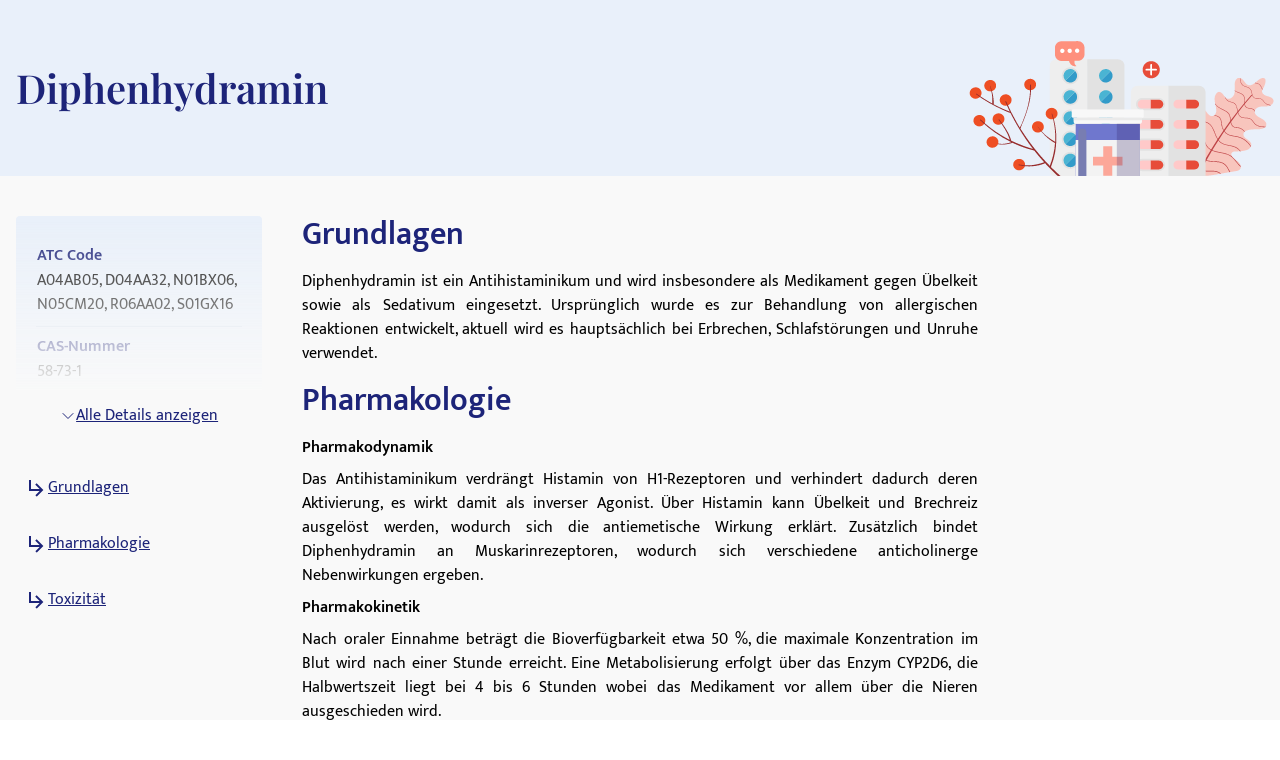

--- FILE ---
content_type: text/html; charset=utf-8
request_url: https://medikamio.com/de-at/wirkstoffe/diphenhydramin
body_size: 79946
content:
<!DOCTYPE html><html  lang="de" data-capo=""><head><meta charset="utf-8">
<meta name="viewport" content="width=device-width, initial-scale=1">
<title>Diphenhydramin - Wirkung, Anwendung, Nebenwirkungen - medikamio</title>
<style>*,:after,:before{border:0 solid #e5e7eb;box-sizing:border-box}:after,:before{--tw-content:""}:host,html{line-height:1.5;-webkit-text-size-adjust:100%;font-family:Mukta,sans-serif;font-feature-settings:normal;font-variation-settings:normal;-moz-tab-size:4;-o-tab-size:4;tab-size:4;-webkit-tap-highlight-color:transparent}body{line-height:inherit;margin:0}hr{border-top-width:1px;color:inherit;height:0}abbr:where([title]){-webkit-text-decoration:underline dotted;text-decoration:underline dotted}h1,h2,h3,h4,h5,h6{font-size:inherit;font-weight:inherit}a{color:inherit;text-decoration:inherit}b,strong{font-weight:bolder}code,kbd,pre,samp{font-family:ui-monospace,SFMono-Regular,Menlo,Monaco,Consolas,Liberation Mono,Courier New,monospace;font-feature-settings:normal;font-size:1em;font-variation-settings:normal}small{font-size:80%}sub,sup{font-size:75%;line-height:0;position:relative;vertical-align:baseline}sub{bottom:-.25em}sup{top:-.5em}table{border-collapse:collapse;border-color:inherit;text-indent:0}button,input,optgroup,select,textarea{color:inherit;font-family:inherit;font-feature-settings:inherit;font-size:100%;font-variation-settings:inherit;font-weight:inherit;line-height:inherit;margin:0;padding:0}button,select{text-transform:none}[type=button],[type=reset],[type=submit],button{-webkit-appearance:button;background-color:transparent;background-image:none}:-moz-focusring{outline:auto}:-moz-ui-invalid{box-shadow:none}progress{vertical-align:baseline}::-webkit-inner-spin-button,::-webkit-outer-spin-button{height:auto}[type=search]{-webkit-appearance:textfield;outline-offset:-2px}::-webkit-search-decoration{-webkit-appearance:none}::-webkit-file-upload-button{-webkit-appearance:button;font:inherit}summary{display:list-item}blockquote,dd,dl,figure,h1,h2,h3,h4,h5,h6,hr,p,pre{margin:0}fieldset{margin:0}fieldset,legend{padding:0}menu,ol,ul{list-style:none;margin:0;padding:0}dialog{padding:0}textarea{resize:vertical}input::-moz-placeholder,textarea::-moz-placeholder{color:#9ca3af;opacity:1}input::placeholder,textarea::placeholder{color:#9ca3af;opacity:1}[role=button],button{cursor:pointer}:disabled{cursor:default}audio,canvas,embed,iframe,img,object,svg,video{display:block;vertical-align:middle}img,video{height:auto;max-width:100%}[hidden]{display:none}[multiple],[type=date],[type=datetime-local],[type=email],[type=month],[type=number],[type=password],[type=search],[type=tel],[type=text],[type=time],[type=url],[type=week],input:where(:not([type])),select,textarea{-webkit-appearance:none;-moz-appearance:none;appearance:none;background-color:#fff;border-color:#6b7280;border-radius:0;border-width:1px;font-size:1rem;line-height:1.5rem;padding:.5rem .75rem;--tw-shadow:0 0 #0000}[multiple]:focus,[type=date]:focus,[type=datetime-local]:focus,[type=email]:focus,[type=month]:focus,[type=number]:focus,[type=password]:focus,[type=search]:focus,[type=tel]:focus,[type=text]:focus,[type=time]:focus,[type=url]:focus,[type=week]:focus,input:where(:not([type])):focus,select:focus,textarea:focus{outline:2px solid transparent;outline-offset:2px;--tw-ring-inset:var(--tw-empty,   );--tw-ring-offset-width:0px;--tw-ring-offset-color:#fff;--tw-ring-color:#2563eb;--tw-ring-offset-shadow:var(--tw-ring-inset) 0 0 0 var(--tw-ring-offset-width) var(--tw-ring-offset-color);--tw-ring-shadow:var(--tw-ring-inset) 0 0 0 calc(1px + var(--tw-ring-offset-width)) var(--tw-ring-color);border-color:#2563eb;box-shadow:var(--tw-ring-offset-shadow),var(--tw-ring-shadow),var(--tw-shadow)}input::-moz-placeholder,textarea::-moz-placeholder{color:#6b7280;opacity:1}input::placeholder,textarea::placeholder{color:#6b7280;opacity:1}::-webkit-datetime-edit-fields-wrapper{padding:0}::-webkit-date-and-time-value{min-height:1.5em;text-align:inherit}::-webkit-datetime-edit{display:inline-flex}::-webkit-datetime-edit,::-webkit-datetime-edit-day-field,::-webkit-datetime-edit-hour-field,::-webkit-datetime-edit-meridiem-field,::-webkit-datetime-edit-millisecond-field,::-webkit-datetime-edit-minute-field,::-webkit-datetime-edit-month-field,::-webkit-datetime-edit-second-field,::-webkit-datetime-edit-year-field{padding-bottom:0;padding-top:0}select{background-image:url("data:image/svg+xml;charset=utf-8,%3Csvg xmlns='http://www.w3.org/2000/svg' fill='none' viewBox='0 0 20 20'%3E%3Cpath stroke='%236b7280' stroke-linecap='round' stroke-linejoin='round' stroke-width='1.5' d='m6 8 4 4 4-4'/%3E%3C/svg%3E");background-position:right .5rem center;background-repeat:no-repeat;background-size:1.5em 1.5em;padding-right:2.5rem;-webkit-print-color-adjust:exact;print-color-adjust:exact}[multiple],[size]:where(select:not([size="1"])){background-image:none;background-position:0 0;background-repeat:unset;background-size:initial;padding-right:.75rem;-webkit-print-color-adjust:unset;print-color-adjust:unset}[type=checkbox],[type=radio]{-webkit-appearance:none;-moz-appearance:none;appearance:none;background-color:#fff;background-origin:border-box;border-color:#6b7280;border-width:1px;color:#2563eb;display:inline-block;flex-shrink:0;height:1rem;padding:0;-webkit-print-color-adjust:exact;print-color-adjust:exact;-webkit-user-select:none;-moz-user-select:none;user-select:none;vertical-align:middle;width:1rem;--tw-shadow:0 0 #0000}[type=checkbox]{border-radius:0}[type=radio]{border-radius:100%}[type=checkbox]:focus,[type=radio]:focus{outline:2px solid transparent;outline-offset:2px;--tw-ring-inset:var(--tw-empty,   );--tw-ring-offset-width:2px;--tw-ring-offset-color:#fff;--tw-ring-color:#2563eb;--tw-ring-offset-shadow:var(--tw-ring-inset) 0 0 0 var(--tw-ring-offset-width) var(--tw-ring-offset-color);--tw-ring-shadow:var(--tw-ring-inset) 0 0 0 calc(2px + var(--tw-ring-offset-width)) var(--tw-ring-color);box-shadow:var(--tw-ring-offset-shadow),var(--tw-ring-shadow),var(--tw-shadow)}[type=checkbox]:checked,[type=radio]:checked{background-color:currentColor;background-position:50%;background-repeat:no-repeat;background-size:100% 100%;border-color:transparent}[type=checkbox]:checked{background-image:url("data:image/svg+xml;charset=utf-8,%3Csvg xmlns='http://www.w3.org/2000/svg' fill='%23fff' viewBox='0 0 16 16'%3E%3Cpath d='M12.207 4.793a1 1 0 0 1 0 1.414l-5 5a1 1 0 0 1-1.414 0l-2-2a1 1 0 0 1 1.414-1.414L6.5 9.086l4.293-4.293a1 1 0 0 1 1.414 0'/%3E%3C/svg%3E")}@media (forced-colors:active) {[type=checkbox]:checked{-webkit-appearance:auto;-moz-appearance:auto;appearance:auto}}[type=radio]:checked{background-image:url("data:image/svg+xml;charset=utf-8,%3Csvg xmlns='http://www.w3.org/2000/svg' fill='%23fff' viewBox='0 0 16 16'%3E%3Ccircle cx='8' cy='8' r='3'/%3E%3C/svg%3E")}@media (forced-colors:active) {[type=radio]:checked{-webkit-appearance:auto;-moz-appearance:auto;appearance:auto}}[type=checkbox]:checked:focus,[type=checkbox]:checked:hover,[type=radio]:checked:focus,[type=radio]:checked:hover{background-color:currentColor;border-color:transparent}[type=checkbox]:indeterminate{background-color:currentColor;background-image:url("data:image/svg+xml;charset=utf-8,%3Csvg xmlns='http://www.w3.org/2000/svg' fill='none' viewBox='0 0 16 16'%3E%3Cpath stroke='%23fff' stroke-linecap='round' stroke-linejoin='round' stroke-width='2' d='M4 8h8'/%3E%3C/svg%3E");background-position:50%;background-repeat:no-repeat;background-size:100% 100%;border-color:transparent}@media (forced-colors:active) {[type=checkbox]:indeterminate{-webkit-appearance:auto;-moz-appearance:auto;appearance:auto}}[type=checkbox]:indeterminate:focus,[type=checkbox]:indeterminate:hover{background-color:currentColor;border-color:transparent}[type=file]{background:unset;border-color:inherit;border-radius:0;border-width:0;font-size:unset;line-height:inherit;padding:0}[type=file]:focus{outline:1px solid ButtonText;outline:1px auto -webkit-focus-ring-color}*,:after,:before{--tw-border-spacing-x:0;--tw-border-spacing-y:0;--tw-translate-x:0;--tw-translate-y:0;--tw-rotate:0;--tw-skew-x:0;--tw-skew-y:0;--tw-scale-x:1;--tw-scale-y:1;--tw-pan-x: ;--tw-pan-y: ;--tw-pinch-zoom: ;--tw-scroll-snap-strictness:proximity;--tw-gradient-from-position: ;--tw-gradient-via-position: ;--tw-gradient-to-position: ;--tw-ordinal: ;--tw-slashed-zero: ;--tw-numeric-figure: ;--tw-numeric-spacing: ;--tw-numeric-fraction: ;--tw-ring-inset: ;--tw-ring-offset-width:0px;--tw-ring-offset-color:#fff;--tw-ring-color:rgba(59,130,246,.5);--tw-ring-offset-shadow:0 0 #0000;--tw-ring-shadow:0 0 #0000;--tw-shadow:0 0 #0000;--tw-shadow-colored:0 0 #0000;--tw-blur: ;--tw-brightness: ;--tw-contrast: ;--tw-grayscale: ;--tw-hue-rotate: ;--tw-invert: ;--tw-saturate: ;--tw-sepia: ;--tw-drop-shadow: ;--tw-backdrop-blur: ;--tw-backdrop-brightness: ;--tw-backdrop-contrast: ;--tw-backdrop-grayscale: ;--tw-backdrop-hue-rotate: ;--tw-backdrop-invert: ;--tw-backdrop-opacity: ;--tw-backdrop-saturate: ;--tw-backdrop-sepia: }::backdrop{--tw-border-spacing-x:0;--tw-border-spacing-y:0;--tw-translate-x:0;--tw-translate-y:0;--tw-rotate:0;--tw-skew-x:0;--tw-skew-y:0;--tw-scale-x:1;--tw-scale-y:1;--tw-pan-x: ;--tw-pan-y: ;--tw-pinch-zoom: ;--tw-scroll-snap-strictness:proximity;--tw-gradient-from-position: ;--tw-gradient-via-position: ;--tw-gradient-to-position: ;--tw-ordinal: ;--tw-slashed-zero: ;--tw-numeric-figure: ;--tw-numeric-spacing: ;--tw-numeric-fraction: ;--tw-ring-inset: ;--tw-ring-offset-width:0px;--tw-ring-offset-color:#fff;--tw-ring-color:rgba(59,130,246,.5);--tw-ring-offset-shadow:0 0 #0000;--tw-ring-shadow:0 0 #0000;--tw-shadow:0 0 #0000;--tw-shadow-colored:0 0 #0000;--tw-blur: ;--tw-brightness: ;--tw-contrast: ;--tw-grayscale: ;--tw-hue-rotate: ;--tw-invert: ;--tw-saturate: ;--tw-sepia: ;--tw-drop-shadow: ;--tw-backdrop-blur: ;--tw-backdrop-brightness: ;--tw-backdrop-contrast: ;--tw-backdrop-grayscale: ;--tw-backdrop-hue-rotate: ;--tw-backdrop-invert: ;--tw-backdrop-opacity: ;--tw-backdrop-saturate: ;--tw-backdrop-sepia: }.container{margin-left:auto;margin-right:auto;padding-left:1rem;padding-right:1rem;width:100%}@media (min-width:640px){.container{max-width:640px}}@media (min-width:768px){.container{max-width:768px}}@media (min-width:1024px){.container{max-width:1024px}}@media (min-width:1280px){.container{max-width:1280px}}@media (min-width:1536px){.container{max-width:1536px}}.sr-only{height:1px;margin:-1px;overflow:hidden;padding:0;position:absolute;width:1px;clip:rect(0,0,0,0);border-width:0;white-space:nowrap}.static{position:static}.fixed{position:fixed}.absolute{position:absolute}.relative{position:relative}.sticky{position:sticky}.bottom-0{bottom:0}.bottom-1{bottom:.25rem}.left-0{left:0}.left-5{left:1.25rem}.right-0{right:0}.right-2{right:.5rem}.right-4{right:1rem}.right-5{right:1.25rem}.top-0{top:0}.top-10{top:2.5rem}.top-12{top:3rem}.top-5{top:1.25rem}.z-0{z-index:0}.z-10{z-index:10}.z-20{z-index:20}.z-\[101\]{z-index:101}.order-1{order:1}.col-span-2{grid-column:span 2/span 2}.float-right{float:right}.float-left{float:left}.m-4{margin:1rem}.mx-auto{margin-left:auto;margin-right:auto}.my-10{margin-bottom:2.5rem;margin-top:2.5rem}.my-3{margin-bottom:.75rem;margin-top:.75rem}.my-4{margin-bottom:1rem;margin-top:1rem}.my-6{margin-bottom:1.5rem;margin-top:1.5rem}.mb-10{margin-bottom:2.5rem}.mb-12{margin-bottom:3rem}.mb-2{margin-bottom:.5rem}.mb-3{margin-bottom:.75rem}.mb-4{margin-bottom:1rem}.mb-5{margin-bottom:1.25rem}.mb-6{margin-bottom:1.5rem}.mb-8{margin-bottom:2rem}.ml-1{margin-left:.25rem}.ml-2{margin-left:.5rem}.ml-4{margin-left:1rem}.ml-6{margin-left:1.5rem}.mr-1{margin-right:.25rem}.mr-10{margin-right:2.5rem}.mr-2{margin-right:.5rem}.mr-6{margin-right:1.5rem}.mt-1{margin-top:.25rem}.mt-10{margin-top:2.5rem}.mt-16{margin-top:4rem}.mt-2{margin-top:.5rem}.mt-3{margin-top:.75rem}.mt-3\.5{margin-top:.875rem}.mt-4{margin-top:1rem}.mt-5{margin-top:1.25rem}.mt-6{margin-top:1.5rem}.mt-8{margin-top:2rem}.block{display:block}.inline-block{display:inline-block}.flex{display:flex}.table{display:table}.grid{display:grid}.hidden{display:none}.aspect-video{aspect-ratio:16/9}.size-6{height:1.5rem;width:1.5rem}.\!h-\[32px\]{height:32px!important}.h-10{height:2.5rem}.h-4{height:1rem}.h-6{height:1.5rem}.h-7{height:1.75rem}.h-8{height:2rem}.h-\[100px\]{height:100px}.h-\[120px\]{height:120px}.h-\[130px\]{height:130px}.h-\[13px\]{height:13px}.h-\[144px\]{height:144px}.h-\[180px\]{height:180px}.h-\[200px\]{height:200px}.h-\[300px\]{height:300px}.h-\[32px\]{height:32px}.h-\[340px\]{height:340px}.h-\[50px\]{height:50px}.h-\[52px\]{height:52px}.h-\[60px\]{height:60px}.h-\[620px\]{height:620px}.h-\[72px\]{height:72px}.h-\[80px\]{height:80px}.h-\[85px\]{height:85px}.h-full{height:100%}.h-screen{height:100vh}.max-h-0{max-height:0}.max-h-\[200px\]{max-height:200px}.max-h-\[400px\]{max-height:400px}.max-h-\[5000px\]{max-height:5000px}.min-h-screen{min-height:100vh}.w-1\/4{width:25%}.w-10{width:2.5rem}.w-3\/4{width:75%}.w-4{width:1rem}.w-40{width:10rem}.w-5\/12{width:41.666667%}.w-6{width:1.5rem}.w-7{width:1.75rem}.w-8{width:2rem}.w-\[100px\]{width:100px}.w-\[120px\]{width:120px}.w-\[13px\]{width:13px}.w-\[144px\]{width:144px}.w-\[160px\]{width:160px}.w-\[180px\]{width:180px}.w-\[500px\]{width:500px}.w-\[50px\]{width:50px}.w-\[52px\]{width:52px}.w-\[60px\]{width:60px}.w-\[80\%\]{width:80%}.w-\[80px\]{width:80px}.w-auto{width:auto}.w-full{width:100%}.w-screen{width:100vw}.max-w-\[1536px\]{max-width:1536px}.max-w-\[320px\]{max-width:320px}.max-w-\[480px\]{max-width:480px}.max-w-\[720px\]{max-width:720px}.max-w-screen-md{max-width:768px}.flex-1{flex:1 1 0%}.flex-shrink{flex-shrink:1}.flex-shrink-0{flex-shrink:0}.flex-grow{flex-grow:1}.origin-top-right{transform-origin:top right}.translate-x-\[1\.5px\]{--tw-translate-x:1.5px}.rotate-180,.translate-x-\[1\.5px\]{transform:translate(var(--tw-translate-x),var(--tw-translate-y)) rotate(var(--tw-rotate)) skewX(var(--tw-skew-x)) skewY(var(--tw-skew-y)) scaleX(var(--tw-scale-x)) scaleY(var(--tw-scale-y))}.rotate-180{--tw-rotate:180deg}.transform{transform:translate(var(--tw-translate-x),var(--tw-translate-y)) rotate(var(--tw-rotate)) skewX(var(--tw-skew-x)) skewY(var(--tw-skew-y)) scaleX(var(--tw-scale-x)) scaleY(var(--tw-scale-y))}.transform-gpu{transform:translate3d(var(--tw-translate-x),var(--tw-translate-y),0) rotate(var(--tw-rotate)) skewX(var(--tw-skew-x)) skewY(var(--tw-skew-y)) scaleX(var(--tw-scale-x)) scaleY(var(--tw-scale-y))}.cursor-pointer{cursor:pointer}.select-none{-webkit-user-select:none;-moz-user-select:none;user-select:none}.snap-x{scroll-snap-type:x var(--tw-scroll-snap-strictness)}.snap-start{scroll-snap-align:start}.snap-center{scroll-snap-align:center}.list-outside{list-style-position:outside}.grid-cols-2{grid-template-columns:repeat(2,minmax(0,1fr))}.grid-cols-3{grid-template-columns:repeat(3,minmax(0,1fr))}.flex-row-reverse{flex-direction:row-reverse}.flex-col{flex-direction:column}.flex-col-reverse{flex-direction:column-reverse}.flex-wrap{flex-wrap:wrap}.items-start{align-items:flex-start}.items-center{align-items:center}.items-stretch{align-items:stretch}.\!justify-start{justify-content:flex-start!important}.justify-start{justify-content:flex-start}.justify-end{justify-content:flex-end}.justify-center{justify-content:center}.justify-between{justify-content:space-between}.gap-10{gap:2.5rem}.gap-2{gap:.5rem}.gap-3{gap:.75rem}.gap-4{gap:1rem}.gap-5{gap:1.25rem}.gap-6{gap:1.5rem}.gap-8{gap:2rem}.space-x-4>:not([hidden])~:not([hidden]){--tw-space-x-reverse:0;margin-left:calc(1rem*(1 - var(--tw-space-x-reverse)));margin-right:calc(1rem*var(--tw-space-x-reverse))}.space-y-4>:not([hidden])~:not([hidden]){--tw-space-y-reverse:0;margin-bottom:calc(1rem*var(--tw-space-y-reverse));margin-top:calc(1rem*(1 - var(--tw-space-y-reverse)))}.self-end{align-self:flex-end}.overflow-hidden{overflow:hidden}.overflow-x-scroll{overflow-x:scroll}.overflow-y-scroll{overflow-y:scroll}.rounded{border-radius:.25rem}.rounded-full{border-radius:9999px}.rounded-md{border-radius:.375rem}.rounded-sm{border-radius:.125rem}.border{border-width:1px}.border-b{border-bottom-width:1px}.border-r{border-right-width:1px}.border-none{border-style:none}.border-blue-dark{--tw-border-opacity:1;border-color:rgb(29 36 121/var(--tw-border-opacity))}.border-blue-light{--tw-border-opacity:1;border-color:rgb(233 240 250/var(--tw-border-opacity))}.border-gray-light{--tw-border-opacity:1;border-color:rgb(217 226 239/var(--tw-border-opacity))}.border-gray-medium{--tw-border-opacity:1;border-color:rgb(141 143 171/var(--tw-border-opacity))}.border-petrol{--tw-border-opacity:1;border-color:rgb(71 112 129/var(--tw-border-opacity))}.border-transparent{border-color:transparent}.border-opacity-20{--tw-border-opacity:0.2}.bg-background{--tw-bg-opacity:1;background-color:rgb(249 249 249/var(--tw-bg-opacity))}.bg-blue-200{--tw-bg-opacity:1;background-color:rgb(191 219 254/var(--tw-bg-opacity))}.bg-blue-dark{--tw-bg-opacity:1;background-color:rgb(29 36 121/var(--tw-bg-opacity))}.bg-blue-light{--tw-bg-opacity:1;background-color:rgb(233 240 250/var(--tw-bg-opacity))}.bg-gray-light{--tw-bg-opacity:1;background-color:rgb(217 226 239/var(--tw-bg-opacity))}.bg-petrol{--tw-bg-opacity:1;background-color:rgb(71 112 129/var(--tw-bg-opacity))}.bg-transparent{background-color:transparent}.bg-white{--tw-bg-opacity:1;background-color:rgb(255 255 255/var(--tw-bg-opacity))}.bg-gradient-to-b{background-image:linear-gradient(to bottom,var(--tw-gradient-stops))}.from-transparent{--tw-gradient-from:transparent var(--tw-gradient-from-position);--tw-gradient-to:transparent var(--tw-gradient-to-position);--tw-gradient-stops:var(--tw-gradient-from),var(--tw-gradient-to)}.to-background{--tw-gradient-to:#f9f9f9 var(--tw-gradient-to-position)}.\!object-contain{-o-object-fit:contain!important;object-fit:contain!important}.object-contain{-o-object-fit:contain;object-fit:contain}.object-cover{-o-object-fit:cover;object-fit:cover}.p-10{padding:2.5rem}.p-2{padding:.5rem}.p-3{padding:.75rem}.p-4{padding:1rem}.p-5{padding:1.25rem}.p-6{padding:1.5rem}.\!px-4{padding-left:1rem!important;padding-right:1rem!important}.px-1{padding-left:.25rem;padding-right:.25rem}.px-1\.5{padding-left:.375rem;padding-right:.375rem}.px-10{padding-left:2.5rem;padding-right:2.5rem}.px-2{padding-left:.5rem;padding-right:.5rem}.px-3{padding-left:.75rem;padding-right:.75rem}.px-4{padding-left:1rem;padding-right:1rem}.px-6{padding-left:1.5rem;padding-right:1.5rem}.px-8{padding-left:2rem;padding-right:2rem}.py-1{padding-bottom:.25rem;padding-top:.25rem}.py-10{padding-bottom:2.5rem;padding-top:2.5rem}.py-2{padding-bottom:.5rem;padding-top:.5rem}.py-20{padding-bottom:5rem;padding-top:5rem}.py-3{padding-bottom:.75rem;padding-top:.75rem}.py-4{padding-bottom:1rem;padding-top:1rem}.py-5{padding-bottom:1.25rem;padding-top:1.25rem}.py-6{padding-bottom:1.5rem;padding-top:1.5rem}.py-8{padding-bottom:2rem;padding-top:2rem}.pb-0{padding-bottom:0}.pb-2{padding-bottom:.5rem}.pb-4{padding-bottom:1rem}.pl-4{padding-left:1rem}.pl-6{padding-left:1.5rem}.pr-2{padding-right:.5rem}.pt-10{padding-top:2.5rem}.pt-4{padding-top:1rem}.pt-\[80px\]{padding-top:80px}.text-left{text-align:left}.text-center{text-align:center}.text-right{text-align:right}.font-serif{font-family:Playfair Display,serif}.\!text-p-14{font-size:14px!important;font-weight:400!important;line-height:21px!important}.text-base{font-size:16px;font-weight:400;line-height:24px}.text-h1-mobile{font-size:28px;font-weight:700;line-height:120%}.text-h2{font-size:32px;font-weight:600;line-height:120%}.text-h2-mobile{font-size:24px;font-weight:700;line-height:120%}.text-h3{font-size:24px;font-weight:600;line-height:28px}.text-h3-mobile{font-size:20px;font-weight:700;line-height:120%}.text-h4{font-size:20px;font-weight:600;line-height:24px}.text-h4-mobile{font-size:18px;font-weight:600;line-height:120%}.text-h5{line-height:140%}.text-h5,.text-h5-mobile{font-size:16px;font-weight:600}.text-h5-mobile{line-height:120%}.text-h6{font-size:14px;font-weight:600;line-height:140%}.text-header{font-size:20px;font-weight:400;line-height:140%}.text-lg{font-size:1.125rem;line-height:1.75rem}.text-p-14{font-size:14px;font-weight:400;line-height:21px}.text-sm{font-size:.875rem;line-height:1.25rem}.font-normal{font-weight:400}.font-semibold{font-weight:600}.\!text-white{--tw-text-opacity:1!important;color:rgb(255 255 255/var(--tw-text-opacity))!important}.text-black{--tw-text-opacity:1;color:rgb(0 0 0/var(--tw-text-opacity))}.text-blue-600{--tw-text-opacity:1;color:rgb(37 99 235/var(--tw-text-opacity))}.text-blue-dark{--tw-text-opacity:1;color:rgb(29 36 121/var(--tw-text-opacity))}.text-gray-600{--tw-text-opacity:1;color:rgb(75 85 99/var(--tw-text-opacity))}.text-gray-700{--tw-text-opacity:1;color:rgb(55 65 81/var(--tw-text-opacity))}.text-gray-900{--tw-text-opacity:1;color:rgb(17 24 39/var(--tw-text-opacity))}.text-gray-dark{--tw-text-opacity:1;color:rgb(74 74 74/var(--tw-text-opacity))}.text-gray-medium{--tw-text-opacity:1;color:rgb(141 143 171/var(--tw-text-opacity))}.text-petrol{--tw-text-opacity:1;color:rgb(71 112 129/var(--tw-text-opacity))}.text-white{--tw-text-opacity:1;color:rgb(255 255 255/var(--tw-text-opacity))}.underline{text-decoration-line:underline}.placeholder-blue-dark::-moz-placeholder{--tw-placeholder-opacity:1;color:rgb(29 36 121/var(--tw-placeholder-opacity))}.placeholder-blue-dark::placeholder{--tw-placeholder-opacity:1;color:rgb(29 36 121/var(--tw-placeholder-opacity))}.placeholder-opacity-70::-moz-placeholder{--tw-placeholder-opacity:0.7}.placeholder-opacity-70::placeholder{--tw-placeholder-opacity:0.7}.shadow{--tw-shadow:0 1px 3px 0 rgba(0,0,0,.1),0 1px 2px -1px rgba(0,0,0,.1);--tw-shadow-colored:0 1px 3px 0 var(--tw-shadow-color),0 1px 2px -1px var(--tw-shadow-color)}.shadow,.shadow-lg{box-shadow:var(--tw-ring-offset-shadow,0 0 #0000),var(--tw-ring-shadow,0 0 #0000),var(--tw-shadow)}.shadow-lg{--tw-shadow:0 10px 15px -3px rgba(0,0,0,.1),0 4px 6px -4px rgba(0,0,0,.1);--tw-shadow-colored:0 10px 15px -3px var(--tw-shadow-color),0 4px 6px -4px var(--tw-shadow-color)}.outline{outline-style:solid}.ring-1{--tw-ring-offset-shadow:var(--tw-ring-inset) 0 0 0 var(--tw-ring-offset-width) var(--tw-ring-offset-color);--tw-ring-shadow:var(--tw-ring-inset) 0 0 0 calc(1px + var(--tw-ring-offset-width)) var(--tw-ring-color);box-shadow:var(--tw-ring-offset-shadow),var(--tw-ring-shadow),var(--tw-shadow,0 0 #0000)}.ring-black{--tw-ring-opacity:1;--tw-ring-color:rgb(0 0 0/var(--tw-ring-opacity))}.ring-opacity-5{--tw-ring-opacity:0.05}.filter{filter:var(--tw-blur) var(--tw-brightness) var(--tw-contrast) var(--tw-grayscale) var(--tw-hue-rotate) var(--tw-invert) var(--tw-saturate) var(--tw-sepia) var(--tw-drop-shadow)}.transition{transition-duration:.15s;transition-property:color,background-color,border-color,text-decoration-color,fill,stroke,opacity,box-shadow,transform,filter,-webkit-backdrop-filter;transition-property:color,background-color,border-color,text-decoration-color,fill,stroke,opacity,box-shadow,transform,filter,backdrop-filter;transition-property:color,background-color,border-color,text-decoration-color,fill,stroke,opacity,box-shadow,transform,filter,backdrop-filter,-webkit-backdrop-filter;transition-timing-function:cubic-bezier(.4,0,.2,1)}.duration-300{transition-duration:.3s}html{-webkit-font-smoothing:antialiased}.hover\:text-blue-800:hover{--tw-text-opacity:1;color:rgb(30 64 175/var(--tw-text-opacity))}.hover\:text-blue-dark:hover{--tw-text-opacity:1;color:rgb(29 36 121/var(--tw-text-opacity))}.focus\:border-0:focus{border-width:0}.focus\:outline-none:focus{outline:2px solid transparent;outline-offset:2px}.focus\:outline-0:focus{outline-width:0}.focus\:ring-0:focus{--tw-ring-offset-shadow:var(--tw-ring-inset) 0 0 0 var(--tw-ring-offset-width) var(--tw-ring-offset-color);--tw-ring-shadow:var(--tw-ring-inset) 0 0 0 calc(var(--tw-ring-offset-width)) var(--tw-ring-color);box-shadow:var(--tw-ring-offset-shadow),var(--tw-ring-shadow),var(--tw-shadow,0 0 #0000)}.group:hover .group-hover\:scale-110{--tw-scale-x:1.1;--tw-scale-y:1.1;transform:translate(var(--tw-translate-x),var(--tw-translate-y)) rotate(var(--tw-rotate)) skewX(var(--tw-skew-x)) skewY(var(--tw-skew-y)) scaleX(var(--tw-scale-x)) scaleY(var(--tw-scale-y))}@media (min-width:768px){.md\:col-span-1{grid-column:span 1/span 1}.md\:block{display:block}.md\:flex{display:flex}.md\:grid{display:grid}.md\:hidden{display:none}.md\:aspect-video{aspect-ratio:16/9}.md\:h-\[100px\]{height:100px}.md\:h-full{height:100%}.md\:w-1\/2{width:50%}.md\:w-3\/4{width:75%}.md\:w-\[100px\]{width:100px}.md\:w-\[130px\]{width:130px}.md\:w-auto{width:auto}.md\:w-full{width:100%}.md\:min-w-\[250px\]{min-width:250px}.md\:max-w-\[33\%\]{max-width:33%}.md\:grid-cols-2{grid-template-columns:repeat(2,minmax(0,1fr))}.md\:grid-cols-3{grid-template-columns:repeat(3,minmax(0,1fr))}.md\:flex-row{flex-direction:row}.md\:flex-col{flex-direction:column}.md\:items-start{align-items:flex-start}.md\:items-center{align-items:center}.md\:justify-end{justify-content:flex-end}.md\:justify-center{justify-content:center}.md\:gap-0{gap:0}.md\:gap-10{gap:2.5rem}.md\:gap-16{gap:4rem}.md\:gap-8{gap:2rem}.md\:overflow-hidden{overflow:hidden}.md\:p-5{padding:1.25rem}.md\:px-4{padding-left:1rem;padding-right:1rem}.md\:px-6{padding-left:1.5rem;padding-right:1.5rem}.md\:py-12{padding-bottom:3rem;padding-top:3rem}.md\:py-16{padding-bottom:4rem;padding-top:4rem}.md\:py-2{padding-bottom:.5rem;padding-top:.5rem}.md\:py-4{padding-bottom:1rem;padding-top:1rem}.md\:font-serif{font-family:Playfair Display,serif}.md\:text-h1{font-size:40px}.md\:text-h1,.md\:text-h2{font-weight:600;line-height:120%}.md\:text-h2{font-size:32px}.md\:text-h3{font-size:24px;font-weight:600;line-height:28px}.md\:text-h4{font-size:20px;font-weight:600;line-height:24px}.md\:text-h5{font-size:16px;font-weight:600;line-height:140%}}@media (min-width:1024px){.lg\:absolute{position:absolute}.lg\:col-span-2{grid-column:span 2/span 2}.lg\:col-span-5{grid-column:span 5/span 5}.lg\:row-span-2{grid-row:span 2/span 2}.lg\:mt-0{margin-top:0}.lg\:mt-10{margin-top:2.5rem}.lg\:block{display:block}.lg\:flex{display:flex}.lg\:hidden{display:none}.lg\:h-\[200px\]{height:200px}.lg\:h-\[80px\]{height:80px}.lg\:h-full{height:100%}.lg\:w-\[400px\]{width:400px}.lg\:w-auto{width:auto}.lg\:max-w-\[320px\]{max-width:320px}.lg\:max-w-\[80\%\]{max-width:80%}.lg\:grid-cols-2{grid-template-columns:repeat(2,minmax(0,1fr))}.lg\:grid-cols-3{grid-template-columns:repeat(3,minmax(0,1fr))}.lg\:grid-cols-4{grid-template-columns:repeat(4,minmax(0,1fr))}.lg\:grid-cols-5{grid-template-columns:repeat(5,minmax(0,1fr))}.lg\:grid-cols-9{grid-template-columns:repeat(9,minmax(0,1fr))}.lg\:flex-row{flex-direction:row}.lg\:items-center{align-items:center}.lg\:justify-center{justify-content:center}.lg\:gap-20{gap:5rem}.lg\:gap-6{gap:1.5rem}.lg\:gap-8{gap:2rem}.lg\:border-t{border-top-width:1px}.lg\:border-none{border-style:none}.lg\:bg-transparent{background-color:transparent}.lg\:bg-white{--tw-bg-opacity:1;background-color:rgb(255 255 255/var(--tw-bg-opacity))}.lg\:p-2{padding:.5rem}.lg\:p-2\.5{padding:.625rem}.lg\:p-6{padding:1.5rem}.lg\:px-6{padding-left:1.5rem;padding-right:1.5rem}.lg\:py-20{padding-bottom:5rem;padding-top:5rem}.lg\:py-4{padding-bottom:1rem;padding-top:1rem}.lg\:py-7{padding-bottom:1.75rem;padding-top:1.75rem}.lg\:py-8{padding-bottom:2rem;padding-top:2rem}.lg\:pt-0{padding-top:0}.lg\:pt-\[115px\]{padding-top:115px}.lg\:text-h2{font-size:32px;font-weight:600;line-height:120%}.lg\:text-h4{font-size:20px;font-weight:600;line-height:24px}.lg\:text-blue-dark{--tw-text-opacity:1;color:rgb(29 36 121/var(--tw-text-opacity))}}@media (min-width:1280px){.xl\:inline{display:inline}.xl\:w-\[600px\]{width:600px}.xl\:min-w-\[300px\]{min-width:300px}.xl\:gap-16{gap:4rem}}@media (min-width:1536px){.\32xl\:grid-cols-2{grid-template-columns:repeat(2,minmax(0,1fr))}}</style>
<style>@charset "UTF-8";.content-container{max-width:1000px!important}.content h1:first-child,.content h2:first-child,.content h3:first-child,.content h4:first-child,.content h5:first-child{margin-top:0}.content a{text-decoration-line:underline}.content a,.content h1{--tw-text-opacity:1;color:rgb(29 36 121/var(--tw-text-opacity))}.content h1{font-size:28px;font-weight:700;line-height:120%;margin-bottom:.5rem;margin-top:1rem}@media (min-width:768px){.content h1{font-size:40px;font-weight:600;line-height:120%}}.content h2{font-size:24px;font-weight:700;line-height:120%;margin-bottom:1rem;margin-top:2rem;--tw-text-opacity:1;color:rgb(29 36 121/var(--tw-text-opacity))}@media (min-width:768px){.content h2{font-size:32px;font-weight:600;line-height:120%}}.content h3{font-size:20px;font-weight:700;line-height:120%;margin-bottom:.5rem;margin-top:1rem;--tw-text-opacity:1;color:rgb(29 36 121/var(--tw-text-opacity))}@media (min-width:768px){.content h3{font-size:24px;font-weight:600;line-height:28px}}.content h4{font-size:18px;font-weight:600;line-height:120%;margin-bottom:.5rem;margin-top:.75rem;--tw-text-opacity:1;color:rgb(29 36 121/var(--tw-text-opacity))}@media (min-width:768px){.content h4{font-size:20px;font-weight:600;line-height:24px}}.content h5{font-size:16px;font-weight:600;line-height:120%;margin-bottom:.5rem;margin-top:.5rem;--tw-text-opacity:1;color:rgb(29 36 121/var(--tw-text-opacity))}@media (min-width:768px){.content h5{font-size:16px;font-weight:600;line-height:140%}}.content p{margin-bottom:.5rem;margin-top:.5rem;text-align:justify}.content ol,.content table,.content ul{margin-bottom:1rem;margin-top:1rem}.content table{width:100%}.content blockquote{margin-bottom:.5rem;margin-top:.5rem;position:relative;--tw-bg-opacity:1;background-color:rgb(233 240 250/var(--tw-bg-opacity));font-style:italic;padding:.5rem 2rem}.content blockquote:before{background-image:url("data:image/svg+xml;charset=utf-8,%3Csvg xmlns='http://www.w3.org/2000/svg' width='17' height='14' fill='none' viewBox='0 0 17 14'%3E%3Cpath fill='%231D2479' d='M4.04 6.52q1.32.28 2.04 1.2.72.88.72 2.16T6 12.12q-.8.92-2.36.92-.6 0-1.28-.24A3 3 0 0 1 1.2 12q-.52-.6-.88-1.52Q0 9.56 0 8.24q0-1.36.44-2.6a8.7 8.7 0 0 1 1.2-2.32Q2.4 2.24 3.36 1.4t2-1.4l1.52 2.08a7.9 7.9 0 0 0-2.2 1.8A5.47 5.47 0 0 0 3.44 6.4zm9.44 0q1.32.28 2.04 1.2.72.88.72 2.16t-.8 2.24q-.8.92-2.36.92-.6 0-1.24-.24a3 3 0 0 1-1.16-.8q-.52-.6-.88-1.52-.32-.92-.32-2.24 0-1.36.44-2.6a9.4 9.4 0 0 1 1.16-2.32q.76-1.08 1.72-1.92t2-1.4l1.52 2.08a8.7 8.7 0 0 0-2.2 1.8 5.47 5.47 0 0 0-1.24 2.52z'/%3E%3C/svg%3E");background-repeat:no-repeat;bottom:0;content:"";display:block;height:1.25rem;left:.5rem;position:absolute;top:1rem;width:1.25rem}.content ol,.content ul{list-style:none}.content ol li,.content ul li{--tw-bg-opacity:1;background-color:rgb(233 240 250/var(--tw-bg-opacity));display:block;padding:6px 23px 6px 60px;position:relative}.content ol{counter-reset:counter}.content ol li{counter-increment:counter}.content ol li:before{--tw-bg-opacity:1;align-items:center;background-color:rgb(29 36 121/var(--tw-bg-opacity));color:#fff;content:counter(counter);display:flex;font-size:14px;font-weight:700;justify-content:center;position:absolute;--size:20px;height:var(--size);left:22px;line-height:var(--size);text-align:center;top:calc(50% - 10px);width:var(--size)}.content ul li:before{--tw-text-opacity:1;color:rgb(29 36 121/var(--tw-text-opacity));content:"◆";display:flex;height:100%;left:25px;position:absolute;top:0;width:60px;--align-items:center;--padding-top:0;align-items:var(--align-items);padding-top:var(--padding-top)}.content ul ul li:before{background-image:url("data:image/svg+xml;charset=utf-8,%3Csvg xmlns='http://www.w3.org/2000/svg' width='15' height='2' fill='none' viewBox='0 0 1 2'%3E%3Cpath fill='%231D2479' d='M0 0h15v2H0z'/%3E%3C/svg%3E");background-position:50%;background-repeat:no-repeat;background-size:90%;content:"";display:block;float:left;height:1em;margin-left:5px;top:50%;transform:translateY(-50%);transition:background-size .3s;-webkit-transition:background-size .3s;width:15px}.scrollbar-hide::-webkit-scrollbar{display:none}.scrollbar-hide{-ms-overflow-style:none;scrollbar-width:none}</style>
<style>@font-face{font-display:swap;font-family:Mukta;font-style:normal;font-weight:400;src:url(/_nuxt/Mukta-400-1.E-N4UH8Z.woff2) format("woff2");unicode-range:u+0900-097f,u+1cd0-1cf9,u+200c-200d,u+20a8,u+20b9,u+20f0,u+25cc,u+a830-a839,u+a8e0-a8ff,u+11b00-11b09}@font-face{font-display:swap;font-family:Mukta;font-style:normal;font-weight:400;src:url(/_nuxt/Mukta-400-2.DZLm6LIP.woff2) format("woff2");unicode-range:u+0100-02af,u+0304,u+0308,u+0329,u+1e00-1e9f,u+1ef2-1eff,u+2020,u+20a0-20ab,u+20ad-20c0,u+2113,u+2c60-2c7f,u+a720-a7ff}@font-face{font-display:swap;font-family:Mukta;font-style:normal;font-weight:400;src:url(/_nuxt/Mukta-400-3.D2pDlrOH.woff2) format("woff2");unicode-range:u+00??,u+0131,u+0152-0153,u+02bb-02bc,u+02c6,u+02da,u+02dc,u+0304,u+0308,u+0329,u+2000-206f,u+2074,u+20ac,u+2122,u+2191,u+2193,u+2212,u+2215,u+feff,u+fffd}@font-face{font-display:swap;font-family:Mukta;font-style:normal;font-weight:600;src:url(/_nuxt/Mukta-600-4.jqxTiceK.woff2) format("woff2");unicode-range:u+0900-097f,u+1cd0-1cf9,u+200c-200d,u+20a8,u+20b9,u+20f0,u+25cc,u+a830-a839,u+a8e0-a8ff,u+11b00-11b09}@font-face{font-display:swap;font-family:Mukta;font-style:normal;font-weight:600;src:url(/_nuxt/Mukta-600-5.DMgjrAJz.woff2) format("woff2");unicode-range:u+0100-02af,u+0304,u+0308,u+0329,u+1e00-1e9f,u+1ef2-1eff,u+2020,u+20a0-20ab,u+20ad-20c0,u+2113,u+2c60-2c7f,u+a720-a7ff}@font-face{font-display:swap;font-family:Mukta;font-style:normal;font-weight:600;src:url(/_nuxt/Mukta-600-6.Bz-fyKhk.woff2) format("woff2");unicode-range:u+00??,u+0131,u+0152-0153,u+02bb-02bc,u+02c6,u+02da,u+02dc,u+0304,u+0308,u+0329,u+2000-206f,u+2074,u+20ac,u+2122,u+2191,u+2193,u+2212,u+2215,u+feff,u+fffd}@font-face{font-display:swap;font-family:Playfair Display;font-style:normal;font-weight:600;src:url(/_nuxt/Playfair_Display-600-7.Drpg-LIA.woff2) format("woff2");unicode-range:u+0301,u+0400-045f,u+0490-0491,u+04b0-04b1,u+2116}@font-face{font-display:swap;font-family:Playfair Display;font-style:normal;font-weight:600;src:url(/_nuxt/Playfair_Display-600-8.CabOgJsX.woff2) format("woff2");unicode-range:u+0102-0103,u+0110-0111,u+0128-0129,u+0168-0169,u+01a0-01a1,u+01af-01b0,u+0300-0301,u+0303-0304,u+0308-0309,u+0323,u+0329,u+1ea0-1ef9,u+20ab}@font-face{font-display:swap;font-family:Playfair Display;font-style:normal;font-weight:600;src:url(/_nuxt/Playfair_Display-600-9.Ce0DF62x.woff2) format("woff2");unicode-range:u+0100-02af,u+0304,u+0308,u+0329,u+1e00-1e9f,u+1ef2-1eff,u+2020,u+20a0-20ab,u+20ad-20c0,u+2113,u+2c60-2c7f,u+a720-a7ff}@font-face{font-display:swap;font-family:Playfair Display;font-style:normal;font-weight:600;src:url(/_nuxt/Playfair_Display-600-10.CHZ-UWfP.woff2) format("woff2");unicode-range:u+00??,u+0131,u+0152-0153,u+02bb-02bc,u+02c6,u+02da,u+02dc,u+0304,u+0308,u+0329,u+2000-206f,u+2074,u+20ac,u+2122,u+2191,u+2193,u+2212,u+2215,u+feff,u+fffd}</style>
<style>.overlay[data-v-61d72da8]{height:100%;left:0;overflow-x:hidden;position:fixed;top:0;transition:.5s;width:0;z-index:100}.overlay-content[data-v-61d72da8]{width:100%}</style>
<style>.image-placeholder{height:0;position:relative;width:100%}.image-placeholder img{height:100%;left:0;-o-object-fit:cover;object-fit:cover;position:absolute;top:0;width:100%}</style>
<style>.category-title[data-v-238d72fe]{font-size:20px;font-weight:600;line-height:24px;margin-bottom:1rem;--tw-text-opacity:1;color:rgb(29 36 121/var(--tw-text-opacity))}.category-hits .category-title[data-v-238d72fe]:not(:first-child){margin-top:30px}.category-hits .category-items[data-v-238d72fe]{color:#000;font-size:14px}.category-hits .category-items a[data-v-238d72fe]{align-items:center;color:#000;display:block;font-weight:500;margin:13px 0}.category-hits .category-items a span[data-v-238d72fe],.category-hits .category-items a[data-v-238d72fe]:hover{--tw-text-opacity:1;color:rgb(29 36 121/var(--tw-text-opacity))}.category-hits .category-items a span[data-v-238d72fe]{border:1px solid red;border-radius:5px;display:inline-block;margin-left:6px;padding:0 12px}.product-title[data-v-238d72fe]{font-size:16px;font-weight:700;--tw-text-opacity:1;color:rgb(29 36 121/var(--tw-text-opacity))}@media (max-width:760px){.product-title[data-v-238d72fe]{color:#000;font-size:14px}}.product-subtitle[data-v-238d72fe]{font-size:14px;--tw-text-opacity:1;color:rgb(29 36 121/var(--tw-text-opacity))}.product img[data-v-238d72fe]{flex-shrink:0;height:80px;margin-right:25px;width:80px}.dropdown-item[data-v-238d72fe]{padding:0!important}.dropdown-content[data-v-238d72fe]{max-height:620px;overflow:hidden;overflow-y:scroll;padding:30px;width:1000px;-ms-overflow-style:none;scrollbar-width:none}@media (max-width:760px){.dropdown-content[data-v-238d72fe]{padding:10px;width:auto}}.dropdown-content[data-v-238d72fe]::-webkit-scrollbar{display:none}.navbar-search-container .search-input[data-v-238d72fe]{outline:none;padding-left:40px;width:300px}.navbar-search-container .search-icon[data-v-238d72fe]{align-items:center;display:flex;font-size:16px;height:18px;justify-content:center;left:10px;position:absolute;top:15px;--tw-text-opacity:1;color:rgb(29 36 121/var(--tw-text-opacity))}.post img[data-v-238d72fe]{border-radius:5px}.search-container input[data-v-238d72fe]{background-color:#fff;border:none;border-radius:3px 0 0 3px;color:#000;font-size:16px;line-height:19px;padding-left:5px;width:260px}.search-container input[data-v-238d72fe]:focus{outline:none}</style>
<style>@media (min-width:1024px){.burguer-button[data-v-62bc9769]{display:none!important}}.burguer-button[data-v-62bc9769]{align-items:center;-webkit-appearance:none;-moz-appearance:none;appearance:none;background:none;border:none;cursor:pointer;display:flex;flex-direction:column;justify-content:center;outline:none;padding:0}.burguer-button>.bar[data-v-62bc9769]{background-color:#2f3b41;display:block;transition:opacity .2s ease-in,transform .2s ease-out}.burguer-button>.bar[data-v-62bc9769]:first-child{transform:translateY(-75%)}.burguer-button>.bar[data-v-62bc9769]:nth-child(2){margin:3px 0}.burguer-button>.bar[data-v-62bc9769]:nth-child(3){transform:translateY(75%)}.burguer-button.-active>.bar[data-v-62bc9769]:nth-child(2){margin:0;opacity:0}.burguer-button.-active>.bar[data-v-62bc9769]:first-child{transform:translateY(100%) rotate(45deg)}.burguer-button.-active>.bar[data-v-62bc9769]:nth-child(3){transform:translateY(-100%) rotate(-45deg)}</style>
<style>.store-badge[data-v-fbe1839f]{height:40px}</style>
<style>ul li[data-v-7bd25653]:before{background-image:url("data:image/svg+xml;charset=utf-8,%3Csvg xmlns='http://www.w3.org/2000/svg' fill='none' stroke='%231D2479' stroke-width='1.5' viewBox='0 0 24 24'%3E%3Cpath stroke-linecap='round' stroke-linejoin='round' d='m5.25 4.5 7.5 7.5-7.5 7.5m6-15 7.5 7.5-7.5 7.5'/%3E%3C/svg%3E");background-repeat:no-repeat;background-size:contain;content:"";height:20px;left:0;position:absolute;width:20px}</style>
<link rel="stylesheet" href="/_nuxt/default.GZdCyKsb.css">
<link rel="stylesheet" href="/_nuxt/image.DQXUahNj.css">
<link rel="stylesheet" href="/_nuxt/content-model.efr-3v66.css">
<link rel="modulepreload" as="script" crossorigin href="/_nuxt/CV3dHV0Q.js">
<link rel="modulepreload" as="script" crossorigin href="/_nuxt/C0L2PD2Y.js">
<link rel="modulepreload" as="script" crossorigin href="/_nuxt/CH-7bkFw.js">
<link rel="modulepreload" as="script" crossorigin href="/_nuxt/SH_h539r.js">
<link rel="modulepreload" as="script" crossorigin href="/_nuxt/BGOHcUoB.js">
<link rel="modulepreload" as="script" crossorigin href="/_nuxt/Db51CcCC.js">
<link rel="modulepreload" as="script" crossorigin href="/_nuxt/CY-ltsnA.js">
<link rel="modulepreload" as="script" crossorigin href="/_nuxt/DE0PwivN.js">
<link rel="modulepreload" as="script" crossorigin href="/_nuxt/HlVJ3ATN.js">
<link rel="modulepreload" as="script" crossorigin href="/_nuxt/DEsUWvIU.js">
<link rel="modulepreload" as="script" crossorigin href="/_nuxt/C-2NTwRe.js">
<link rel="modulepreload" as="script" crossorigin href="/_nuxt/pAipljvb.js">
<link rel="modulepreload" as="script" crossorigin href="/_nuxt/D4UZ1smI.js">
<link rel="modulepreload" as="script" crossorigin href="/_nuxt/DU0nEDgR.js">
<link rel="modulepreload" as="script" crossorigin href="/_nuxt/DB2kxqy4.js">
<link rel="modulepreload" as="script" crossorigin href="/_nuxt/DPCOYh45.js">
<link rel="modulepreload" as="script" crossorigin href="/_nuxt/CdOOYAnr.js">
<link rel="modulepreload" as="script" crossorigin href="/_nuxt/pLKOk5op.js">
<link rel="modulepreload" as="script" crossorigin href="/_nuxt/Cm_STLbC.js">
<link rel="modulepreload" as="script" crossorigin href="/_nuxt/C96y1szS.js">
<link rel="modulepreload" as="script" crossorigin href="/_nuxt/D2TRRTFC.js">
<link rel="modulepreload" as="script" crossorigin href="/_nuxt/DMcSRs_a.js">
<link rel="modulepreload" as="script" crossorigin href="/_nuxt/wOgeYwVy.js">
<link rel="prefetch" as="script" crossorigin href="/_nuxt/6DvPP36Z.js">
<link rel="prefetch" as="script" crossorigin href="/_nuxt/6-T7BriU.js">
<link rel="canonical" href="https://medikamio.com/de-at/wirkstoffe/diphenhydramin">
<link rel="alternate" href="https://medikamio.com/de-at/wirkstoffe/diphenhydramin" hreflang="de-at">
<link rel="alternate" href="https://medikamio.com/de-de/wirkstoffe/diphenhydramin" hreflang="de-de">
<link rel="alternate" href="https://medikamio.com/de-ch/wirkstoffe/diphenhydramin" hreflang="de-ch">
<link rel="alternate" href="https://medikamio.com/fr-ch/substances/diphenhydramine" hreflang="fr-ch">
<link rel="alternate" href="https://medikamio.com/fr-fr/substances/diphenhydramine" hreflang="fr-fr">
<link rel="alternate" href="https://medikamio.com/it-it/sostanze/difenidramina" hreflang="it-it">
<link rel="alternate" href="https://medikamio.com/nl-nl/stoffen/difenhydramine" hreflang="nl-nl">
<link rel="alternate" href="https://medikamio.com/es-es/sustancias/difenhidramina" hreflang="es-es">
<link rel="alternate" href="https://medikamio.com/pt-pt/substancias/difenidramina" hreflang="pt-pt">
<link rel="alternate" href="https://medikamio.com/en-gb/substances/diphenhydramine" hreflang="x-default">
<link rel="alternate" href="https://medikamio.com/en-gb/substances/diphenhydramine" hreflang="en-gb">
<meta name="title" content="Diphenhydramin - Wirkung, Anwendung, Nebenwirkungen - medikamio">
<meta name="description" content="Diphenhydramin ist ein Antihistaminikum und wird insbesondere als Medikament gegen Übelkeit sowie als Sedativum eingesetzt.">
<meta property="og:title" content="Diphenhydramin - Wirkung, Anwendung, Nebenwirkungen - medikamio">
<meta property="og:description" content="Diphenhydramin ist ein Antihistaminikum und wird insbesondere als Medikament gegen Übelkeit sowie als Sedativum eingesetzt.">
<meta property="og:type" content="website">
<meta name="robots" content="index,follow">
<script type="module" src="/_nuxt/CV3dHV0Q.js" crossorigin></script></head><body><div id="__nuxt"><!--[--><div class="bg-background"><noscript><iframe src="https://www.googletagmanager.com/ns.html?id=GTM-N4PSD8WJ" height="0" width="0" style="display:none;visibility:hidden;"></iframe></noscript><div class="relative z-10 min-h-screen flex flex-col w-full mx-auto"><div class="bg-white border-b" data-v-61d72da8><div class="relative z-[101] bg-beige-20 max-w-[1536px] px-8 mx-auto h-[72px] lg:h-[80px] py-4 lg:py-7 flex items-center justify-between" data-v-61d72da8><!--[--><div class="flex items-center gap-5" data-v-61d72da8><a href="/de-at/medikamente" target="_self" data-v-61d72da8><!--[--><img src="/_ipx/q_50,fit_cover,blur_3,s_10x10/https://medikamio.com/media/logo/logo.svg" onerror="this.setAttribute(&#39;data-error&#39;, 1)" width="204" height="32" alt="Logo" loading="lazy" data-nuxt-img title data-v-61d72da8><!--]--></a><div id="searchDropdown" class="relative hidden lg:flex" data-v-61d72da8 data-v-238d72fe><div class="bg-blue-light border border-gray-light rounded flex items-center w-full px-4 md:min-w-[250px] xl:min-w-[300px]" data-v-238d72fe><svg width="24" height="24" viewbox="0 0 24 24" fill="none" xmlns="http://www.w3.org/2000/svg" data-v-238d72fe><path fill-rule="evenodd" clip-rule="evenodd" d="M14.3854 15.4457C11.7351 17.5684 7.85569 17.4013 5.3989 14.9445C2.76287 12.3085 2.76287 8.03464 5.3989 5.3986C8.03494 2.76256 12.3088 2.76256 14.9448 5.3986C17.4016 7.85538 17.5687 11.7348 15.446 14.3851L20.6017 19.5407C20.8946 19.8336 20.8946 20.3085 20.6017 20.6014C20.3088 20.8943 19.8339 20.8943 19.541 20.6014L14.3854 15.4457ZM6.45956 13.8839C4.40931 11.8336 4.40931 8.50951 6.45956 6.45926C8.50982 4.40901 11.8339 4.40901 13.8842 6.45926C15.9329 8.50801 15.9344 11.8287 13.8887 13.8794C13.8872 13.8809 13.8857 13.8823 13.8842 13.8839C13.8827 13.8854 13.8812 13.8869 13.8797 13.8884C11.8291 15.9341 8.50831 15.9326 6.45956 13.8839Z" fill="#1D2479"></path></svg><input value="" type="text" placeholder="Medikament suchen..." class="w-full text-blue-dark border-none focus:border-0 focus:outline-0 focus:ring-0 bg-transparent placeholder-blue-dark" data-v-238d72fe></div><!----></div></div><div class="flex items-center gap-5 lg:gap-6" data-v-61d72da8><div class="flex items-center gap-5" data-v-61d72da8><!--[--><a href="/de-at/suche/medikamente" target="_self" class="text-blue-dark hidden lg:block" data-v-61d72da8><!--[-->Medikamente<!--]--></a><a href="/de-at/krankheiten" target="_self" class="text-blue-dark hidden lg:block" data-v-61d72da8><!--[-->Krankheiten<!--]--></a><a href="/de-at/magazin" target="_self" class="text-blue-dark hidden lg:block" data-v-61d72da8><!--[-->Magazin<!--]--></a><a href="/de-at/wirkstoffe" target="_self" class="text-blue-dark hidden lg:block" data-v-61d72da8><!--[-->Wirkstoffe<!--]--></a><a href="/de-at/uber-uns" target="_self" class="text-blue-dark hidden lg:block" data-v-61d72da8><!--[-->Über uns<!--]--></a><!--]--><div id="countryPicker" class="relative text-left hidden lg:block" data-v-61d72da8><button type="button" class="w-full text-h3 justify-center bg-white font-semibold" id="menu-button" aria-expanded="true" aria-haspopup="true" data-v-61d72da8>🇦🇹</button><div style="display:none;" class="absolute right-0 z-10 mt-2 w-40 origin-top-right rounded-md bg-white shadow-lg ring-1 ring-black ring-opacity-5 focus:outline-none" role="menu" aria-orientation="vertical" aria-labelledby="menu-button" tabindex="-1" data-v-61d72da8><div class="py-1" role="none" data-v-61d72da8><!--[--><a href="/de-de/medikamente" target="_self" class="px-4 py-2 flex items-center gap-2 hover:text-blue-dark" data-v-61d72da8><!--[--><span data-v-61d72da8>🇩🇪</span> Deutschland<!--]--></a><a href="/de-ch/medikamente" target="_self" class="px-4 py-2 flex items-center gap-2 hover:text-blue-dark" data-v-61d72da8><!--[--><span data-v-61d72da8>🇨🇭</span> Schweiz<!--]--></a><a href="/fr-ch/medicaments" target="_self" class="px-4 py-2 flex items-center gap-2 hover:text-blue-dark" data-v-61d72da8><!--[--><span data-v-61d72da8>🇨🇭</span> Suisse<!--]--></a><a href="/pt-pt/medicamentos" target="_self" class="px-4 py-2 flex items-center gap-2 hover:text-blue-dark" data-v-61d72da8><!--[--><span data-v-61d72da8>🇵🇹</span> Portugal<!--]--></a><a href="/es-es/medicamentos" target="_self" class="px-4 py-2 flex items-center gap-2 hover:text-blue-dark" data-v-61d72da8><!--[--><span data-v-61d72da8>🇪🇸</span> España<!--]--></a><a href="/nl-nl/geneesmiddelen" target="_self" class="px-4 py-2 flex items-center gap-2 hover:text-blue-dark" data-v-61d72da8><!--[--><span data-v-61d72da8>🇳🇱</span> Nederland<!--]--></a><a href="/it-it/farmaci" target="_self" class="px-4 py-2 flex items-center gap-2 hover:text-blue-dark" data-v-61d72da8><!--[--><span data-v-61d72da8>🇮🇹</span> Italia<!--]--></a><a href="/en-gb/drugs" target="_self" class="px-4 py-2 flex items-center gap-2 hover:text-blue-dark" data-v-61d72da8><!--[--><span data-v-61d72da8>🇬🇧</span> UK<!--]--></a><a href="/fr-fr/medicaments" target="_self" class="px-4 py-2 flex items-center gap-2 hover:text-blue-dark" data-v-61d72da8><!--[--><span data-v-61d72da8>🇫🇷</span> France<!--]--></a><!--]--></div></div></div></div><svg width="24" height="24" viewbox="0 0 24 24" fill="none" xmlns="http://www.w3.org/2000/svg" class="lg:hidden" data-v-61d72da8><path fill-rule="evenodd" clip-rule="evenodd" d="M14.3854 15.4457C11.7351 17.5684 7.85569 17.4013 5.3989 14.9445C2.76287 12.3085 2.76287 8.03464 5.3989 5.3986C8.03494 2.76256 12.3088 2.76256 14.9448 5.3986C17.4016 7.85538 17.5687 11.7348 15.446 14.3851L20.6017 19.5407C20.8946 19.8336 20.8946 20.3085 20.6017 20.6014C20.3088 20.8943 19.8339 20.8943 19.541 20.6014L14.3854 15.4457ZM6.45956 13.8839C4.40931 11.8336 4.40931 8.50951 6.45956 6.45926C8.50982 4.40901 11.8339 4.40901 13.8842 6.45926C15.9329 8.50801 15.9344 11.8287 13.8887 13.8794C13.8872 13.8809 13.8857 13.8823 13.8842 13.8839C13.8827 13.8854 13.8812 13.8869 13.8797 13.8884C11.8291 15.9341 8.50831 15.9326 6.45956 13.8839Z" fill="#1D2479"></path></svg><button aria-expanded="false" class="burguer-button" style="width:32px;height:20px;" aria-label="Menu" aria-controls="navigation" data-v-61d72da8 data-v-62bc9769><!--[--><span class="bar" style="width:32px;height:2px;background-color:#1D2479;" data-v-62bc9769></span><span class="bar" style="width:32px;height:2px;background-color:#1D2479;" data-v-62bc9769></span><span class="bar" style="width:32px;height:2px;background-color:#1D2479;" data-v-62bc9769></span><!--]--></button></div><!--]--></div><div class="overlay h-screen bg-white overflow-y-scroll" style="width:0;" data-v-61d72da8><div class="overlay-content w-screen h-full pt-[80px] lg:pt-[115px]" data-v-61d72da8><div class="flex items-center lg:border-t border-beige-60 h-full" data-v-61d72da8><div class="w-screen lg:w-[400px] gap-6 flex flex-shrink-0 flex-col lg:justify-center text-h4 border-r border-beige-60 h-full overflow-y-scroll" data-v-61d72da8><!--[--><a href="/de-at/suche/medikamente" target="_self" class="button px-10 flex items-center cursor-pointer justify-between text-blue-dark !px-4 !lg:px-10 flex-shrink-0" data-v-61d72da8><!--[--><span>Medikamente</span><!--]--></a><a href="/de-at/krankheiten" target="_self" class="button px-10 flex items-center cursor-pointer justify-between text-blue-dark !px-4 !lg:px-10 flex-shrink-0" data-v-61d72da8><!--[--><span>Krankheiten</span><!--]--></a><a href="/de-at/magazin" target="_self" class="button px-10 flex items-center cursor-pointer justify-between text-blue-dark !px-4 !lg:px-10 flex-shrink-0" data-v-61d72da8><!--[--><span>Magazin</span><!--]--></a><a href="/de-at/wirkstoffe" target="_self" class="button px-10 flex items-center cursor-pointer justify-between text-blue-dark !px-4 !lg:px-10 flex-shrink-0" data-v-61d72da8><!--[--><span>Wirkstoffe</span><!--]--></a><a href="/de-at/uber-uns" target="_self" class="button px-10 flex items-center cursor-pointer justify-between text-blue-dark !px-4 !lg:px-10 flex-shrink-0" data-v-61d72da8><!--[--><span>Über uns</span><!--]--></a><!--]--><div id="countryPicker" class="relative text-h5 font-normal inline-block text-left px-4 flex-shrink-0 scrollbar-hide" data-v-61d72da8><div class="text-h4 text-blue-dark cursor-pointer" data-v-61d72da8><!--[-->Österreich 🇦🇹<!--]--></div><!----></div></div></div></div></div></div><div class="h-full flex-1"><!--[--><!--[--><div class="bg-blue-light"><div class="container mx-auto relative py-10 md:py-16"><!--[--><h1 class="md:font-serif text-blue-dark text-h1-mobile md:text-h1 max-w-screen-md">Diphenhydramin</h1><svg width="312" height="140" viewbox="0 0 312 140" fill="none" xmlns="http://www.w3.org/2000/svg" class="absolute bottom-0 right-0 hidden lg:block"><g clip-path="url(#clip0_516_4848)"><mask id="mask0_516_4848" style="mask-type:luminance;" maskUnits="userSpaceOnUse" x="0" y="0" width="312" height="140"><path d="M311.168 0H0V140H311.168V0Z" fill="white"></path></mask><g mask="url(#mask0_516_4848)"><path d="M292.683 42.5452C294.247 41.8058 296.476 41.7021 297.301 43.2094C297.593 43.8503 297.692 44.5616 297.589 45.2578C297.43 47.2998 296.838 49.2844 295.852 51.0796C295.013 52.6037 293.853 54.1509 294.064 55.8779C294.359 58.3192 297.118 59.5439 299.491 60.1898C301.864 60.8356 304.649 61.714 305.384 64.0607C306.212 66.7069 303.658 69.3378 300.976 70.0439C298.295 70.7501 295.446 70.2621 292.699 70.6234C289.952 70.9846 286.961 72.7096 286.747 75.4743C286.496 78.7285 290 80.8224 292.923 82.2745C295.846 83.7267 299.163 86.3851 298.224 89.5111C297.383 92.3101 293.813 93.0147 290.898 93.2247C287.149 93.495 275.294 92.5518 275.426 98.6484C275.579 102.719 282.008 103.702 283.136 107.616C283.917 110.324 281.592 113.097 278.925 114.01C275.63 115.139 270.968 115.5 267.512 115.41C265.95 115.369 264.13 115.818 263.505 117.249C262.978 118.454 263.539 119.871 264.346 120.91C266.032 123.087 268.679 124.295 270.646 126.224C272.612 128.154 273.736 131.6 271.796 133.555C270.81 134.55 269.335 134.835 267.955 135.074L251.812 137.862C244.641 139.101 231.594 142.224 225.134 136.998C222.129 134.567 222.216 130.052 221.441 126.567C220.373 121.654 218.786 116.868 216.708 112.29C215.409 109.462 213.89 106.636 213.612 103.537C213.334 100.438 214.695 96.9234 217.605 95.8218C219.817 94.9839 222.267 95.7079 224.605 96.0574C226.944 96.4069 229.768 96.1447 231.007 94.1301C231.537 93.115 231.771 91.971 231.68 90.8293C231.61 85.775 229.721 80.6671 230.962 75.7676C231.095 75.0921 231.393 74.4601 231.83 73.9282C233.532 72.0862 236.633 73.6875 238.208 75.6414C239.783 77.5953 241.376 80.1255 243.88 80.1531C246.077 80.1776 247.814 78.0398 248.136 75.8642C249.029 69.8089 243.955 63.0552 248.47 57.3515C248.906 56.7515 249.502 56.287 250.191 56.0117C252.004 55.3812 253.88 56.8078 255.028 58.3458C256.176 59.8837 257.141 61.7313 258.896 62.5095C261.715 63.7588 265.034 61.3966 266.111 58.5072C267.188 55.6178 266.745 52.4223 266.634 49.3403C266.521 46.1969 267.616 42.1236 270.754 41.9126C276.988 41.4936 276.879 52.7866 284.862 48.324C287.675 46.7513 289.716 44.0024 292.609 42.582L292.683 42.5452Z" fill="#F8C5BD"></path><path d="M283.506 58.8148C263.649 81.1407 246.536 105.765 232.535 132.16C228.59 139.598 224.912 147.167 221.503 154.867C221.085 155.818 222.6 156.346 223.019 155.408C229.082 141.744 235.92 128.438 243.499 115.554C251.048 102.78 259.349 90.4655 268.359 78.6764C273.428 72.0446 278.715 65.5886 284.221 59.3084C284.59 58.8874 283.872 58.4061 283.506 58.8169L283.506 58.8148Z" fill="#BF4548"></path><path d="M231.976 83.8866C231.584 83.6972 231.203 83.4883 230.833 83.2607C230.856 83.4431 230.884 83.6255 230.907 83.8084C231.653 84.2531 232.438 84.6283 233.253 84.9294C236.088 85.9646 239.18 86.4025 241.53 88.4473C243.235 89.929 244.355 91.956 245.266 93.9936C247.113 98.1267 248.249 102.964 251.742 106.103C256.097 110.014 262.434 109.211 267.492 111.57C268.82 112.197 270.014 113.075 271.007 114.157C271.345 114.521 271.66 114.902 271.968 115.289C272.215 115.27 272.463 115.246 272.711 115.222C271.771 113.916 270.618 112.777 269.3 111.854C264.521 108.706 258.218 109.717 253.425 106.631C249.45 104.073 248.06 99.2058 246.359 95.0758C245.579 92.9673 244.474 90.9936 243.085 89.2265C242.38 88.3852 241.548 87.6592 240.619 87.0749C239.275 86.3089 237.833 85.7313 236.331 85.3581C234.841 84.9884 233.384 84.4962 231.976 83.8866Z" fill="#BF4548"></path><path d="M252.933 137.67C252.469 137.171 251.942 136.737 251.364 136.378C248.003 134.319 243.713 134.842 239.957 134.816C237.957 134.877 235.96 134.627 234.037 134.074C232.163 133.427 230.512 132.261 229.275 130.712C226.638 127.545 225.23 123.538 222.384 120.522C221.337 119.416 220.158 118.442 218.875 117.621C218.955 117.845 219.028 118.072 219.107 118.296C219.877 118.832 220.604 119.427 221.281 120.075C224.286 122.961 225.76 126.881 228.167 130.205C229.259 131.802 230.716 133.117 232.417 134.04C234.171 134.86 236.074 135.313 238.01 135.372C240.023 135.499 242.04 135.406 244.055 135.441C245.958 135.395 247.855 135.68 249.66 136.285C250.569 136.633 251.404 137.15 252.12 137.81L252.933 137.67Z" fill="#BF4548"></path><path d="M245.992 79.4607C246.947 79.6728 247.891 79.9334 248.819 80.2415C249.786 80.5531 250.667 81.0862 251.391 81.7983C252.044 82.522 252.505 83.3985 252.73 84.3469C253.235 86.2477 253.195 88.2429 253.642 90.1554C254.511 93.8741 256.748 97.3465 260.298 98.9744C262.3 99.8941 264.512 100.205 266.667 100.547C268.767 100.827 270.824 101.361 272.795 102.137C276.47 103.691 279.622 106.266 281.88 109.556C282.168 109.979 282.439 110.415 282.703 110.853L282.705 110.856C282.82 110.645 282.92 110.426 283.004 110.201C281.524 107.737 279.558 105.6 277.227 103.919C274.895 102.238 272.246 101.048 269.441 100.422C267.266 99.9482 265.033 99.772 262.873 99.2227C260.843 98.765 258.982 97.748 257.501 96.2868C256.172 94.8854 255.173 93.2046 254.577 91.3674C253.943 89.4769 253.854 87.525 253.545 85.5742C253.251 83.72 252.607 81.9077 251.025 80.7713C249.685 79.8092 248.045 79.452 246.45 79.0944C246.305 79.2262 246.152 79.3485 245.992 79.4607Z" fill="#BF4548"></path><path d="M272.718 130.105C270.572 128.361 268.877 125.845 267.195 123.817C266.956 123.53 266.714 123.246 266.467 122.967C265.676 122.373 264.962 121.683 264.341 120.913C264.29 120.844 264.239 120.769 264.188 120.696C263.476 120.085 262.703 119.547 261.883 119.09C259.649 117.953 257.259 117.154 254.79 116.718C252.27 116.191 249.712 115.819 247.226 115.139C244.875 114.495 242.543 113.541 240.737 111.859C236.751 108.151 236.591 102.268 234.15 97.675C233.385 96.2424 232.362 94.9637 231.132 93.9037C231.092 93.9793 231.055 94.057 231.01 94.1296C230.973 94.1899 230.93 94.243 230.891 94.3002C231.73 95.0379 232.463 95.8882 233.069 96.8269C235.93 101.295 235.902 107.125 239.363 111.272C242.654 115.217 247.998 116.062 252.76 116.968C255.295 117.365 257.779 118.035 260.169 118.968C262.396 119.969 264.367 121.459 265.937 123.329C267.53 125.135 268.919 127.11 270.551 128.884C271.238 129.642 271.991 130.335 272.802 130.957C272.798 130.671 272.77 130.386 272.718 130.105Z" fill="#BF4548"></path><path d="M259.062 130.429C258.314 129.337 257.38 128.385 256.303 127.616C255.251 126.903 254.088 126.37 252.861 126.038C250.281 125.314 247.572 125.276 244.915 125.129C242.207 124.978 239.53 124.688 237.004 123.639C234.474 122.588 232.228 120.954 230.449 118.871C226.807 114.59 225.702 108.87 222.945 104.078C221.339 101.286 218.619 98.5002 215.438 97.3633C215.335 97.4824 215.233 97.6066 215.14 97.7338C218.058 98.7633 220.626 101.266 222.174 103.776C225.049 108.436 226.051 114.034 229.359 118.462C230.968 120.603 233.038 122.355 235.416 123.587C237.798 124.773 240.392 125.477 243.047 125.658C245.743 125.897 248.472 125.862 251.144 126.345C253.762 126.819 256.143 127.916 257.871 129.989C259.422 131.849 260.375 134.09 261.566 136.179L262.272 136.057C261.178 134.195 260.31 132.2 259.062 130.429Z" fill="#BF4548"></path><path d="M292.173 48.8896C291.385 48.0746 290.383 47.4979 289.283 47.2255C288.563 47.0262 287.827 46.9005 287.095 46.7656C286.967 46.8678 286.839 46.97 286.709 47.0722C286.913 47.1125 287.118 47.1529 287.322 47.1907C288.603 47.4304 289.943 47.6685 291.04 48.417C291.963 49.1124 292.689 50.0353 293.148 51.0954C293.589 51.9916 293.952 52.9241 294.392 53.8208C294.456 53.6583 294.522 53.4963 294.596 53.3359C294.318 52.7447 294.063 52.1418 293.793 51.5476C293.398 50.5811 292.851 49.6839 292.173 48.8896Z" fill="#BF4548"></path><path d="M300.509 68.5831C299.65 68.3709 298.831 68.023 298.082 67.5525C297.328 67.0379 296.67 66.3939 296.14 65.6503C295.143 64.3315 294.202 62.9382 292.499 62.5197C290.737 62.0864 288.852 62.6015 287.118 62.0302C284.115 61.0405 284.338 57.1251 283.432 54.6756C282.938 53.2886 281.915 52.1533 280.587 51.5174C279.137 50.796 277.521 50.4955 276.058 49.8001C275.179 49.407 274.416 48.792 273.846 48.0154C273.275 47.1694 272.915 46.199 272.795 45.1852C272.677 44.2189 272.714 43.2399 272.903 42.2851C272.786 42.234 272.665 42.1875 272.543 42.1451C272.403 42.8551 272.337 43.5777 272.346 44.3013C272.318 46.0611 272.985 47.7609 274.201 49.0327C276.593 51.3079 280.869 50.821 282.611 53.8775C283.352 55.1794 283.553 56.7041 283.895 58.1409C284.204 59.4433 284.636 60.807 285.698 61.6971C287.102 62.8723 289.001 62.6679 290.705 62.7062C291.664 62.6686 292.615 62.8799 293.468 63.3193C294.202 63.8162 294.83 64.454 295.315 65.1955C295.859 66.0096 296.497 66.7571 297.215 67.4228C297.985 68.0528 298.867 68.5303 299.816 68.8299C300.704 69.1126 301.62 69.3029 302.548 69.3976C302.763 69.2758 302.972 69.1429 303.174 68.9996C302.275 68.9423 301.383 68.8029 300.509 68.5831Z" fill="#BF4548"></path><path d="M270.252 91.4762C268.843 91.3132 267.332 91.4052 266.026 90.7644C265.026 90.226 264.237 89.3648 263.789 88.3211C262.689 85.9973 262.855 83.3797 262.344 80.9123C262.122 79.7277 261.657 78.6017 260.981 77.6044C260.383 76.7825 259.653 76.0661 258.82 75.485C257.052 74.2143 255.001 73.4157 253.066 72.4474C251.057 71.5411 249.299 70.1609 247.941 68.4252C247.615 67.9767 247.32 67.5071 247.056 67.0196C247.146 67.4636 247.242 67.9082 247.339 68.3532C248.317 69.7949 249.59 71.0125 251.073 71.9253C252.978 73.1066 255.082 73.9133 257.032 75.0098C259.033 76.1339 260.77 77.6305 261.5 79.8761C262.309 82.366 262.043 85.0617 262.879 87.5485C263.204 88.6277 263.786 89.6122 264.574 90.418C265.508 91.2561 266.694 91.7595 267.946 91.8487C269.337 92.0117 270.745 91.9754 272.071 92.4889C273.216 92.9659 274.258 93.6578 275.143 94.5271C275.611 94.9655 276.05 95.4315 276.478 95.9066C276.615 95.7685 276.76 95.6391 276.913 95.5193C276.714 95.2981 276.512 95.0794 276.305 94.8653C274.63 93.1307 272.705 91.7608 270.252 91.4762Z" fill="#BF4548"></path><path d="M270.644 56.8487C272.433 57.5431 274.471 58.2829 275.535 59.9977C276.529 61.599 276.41 63.5978 276.357 65.4045C276.306 67.0528 276.204 68.9219 277.112 70.3822C278.086 71.9493 279.862 72.3795 281.572 72.6334C283.227 72.8792 285.41 72.985 286.244 74.7079C286.463 75.2564 286.644 75.8199 286.783 76.394C286.735 76.0899 286.722 75.7814 286.744 75.4743C286.76 75.2765 286.792 75.0803 286.838 74.8872C286.596 74.1856 286.131 73.5824 285.515 73.1699C284.81 72.7615 284.032 72.4957 283.225 72.3877C281.551 72.0872 279.559 72.1082 278.204 70.932C276.859 69.765 276.788 67.8663 276.814 66.2164C276.842 64.4567 277.032 62.6107 276.471 60.9087C275.186 57.0153 270.483 56.8242 267.493 54.9004C267.258 54.7471 267.033 54.5842 266.814 54.4115C266.81 54.5801 266.803 54.7482 266.795 54.9158C267.989 55.7239 269.283 56.3736 270.644 56.8487Z" fill="#BF4548"></path><path d="M297.148 91.2253C297.341 91.042 297.515 90.84 297.668 90.6224C294.008 90.7369 290.147 90.4098 287.352 87.9583C285.618 86.4367 284.766 84.0541 282.762 82.8212C280.741 81.5771 278.251 81.8448 275.988 81.6149C274.813 81.551 273.674 81.1868 272.68 80.5572C272.015 80.0801 271.468 79.4577 271.08 78.7372C270.241 77.2279 269.931 75.483 269.592 73.8101C269.258 72.1644 268.934 70.4445 268.106 68.9623C267.732 68.2754 267.225 67.6699 266.614 67.1811C265.659 66.5185 264.566 66.0787 263.418 65.894C262.175 65.6956 260.984 65.2496 259.917 64.5824C258.972 63.8906 258.194 62.9965 257.639 61.9653C257.537 61.7819 257.454 61.5923 257.365 61.4033C257.119 61.1561 256.888 60.8951 256.672 60.6215C257.38 62.6311 258.688 64.5047 260.628 65.4755C262.73 66.525 265.363 66.2987 267.012 68.1974C268.145 69.5028 268.575 71.2687 268.926 72.9185C269.636 76.2504 270.127 80.4423 273.879 81.6941C276.192 82.4661 278.7 81.9761 281.034 82.6255C282.195 82.9548 283.224 83.6356 283.982 84.5743C284.759 85.494 285.369 86.5435 286.152 87.4612C288.857 90.6372 293.15 91.2514 297.148 91.2253Z" fill="#BF4548"></path><path d="M200.241 167.646H230.838C232.627 167.646 234.342 166.935 235.607 165.67C236.872 164.406 237.582 162.69 237.582 160.901V56.5145C237.582 54.7258 236.872 53.0103 235.607 51.7454C234.342 50.4806 232.627 49.77 230.838 49.77H200.241V167.646Z" fill="#E2E2E2"></path><path d="M169.644 49.77C167.855 49.77 166.14 50.4806 164.875 51.7454C163.61 53.0103 162.899 54.7258 162.899 56.5145V160.901C162.899 162.69 163.61 164.406 164.875 165.67C166.14 166.935 167.855 167.646 169.644 167.646H200.241V49.77H169.644Z" fill="#EEEEEE"></path><path d="M196.996 128.981C196.995 130.617 196.344 132.185 195.188 133.341C194.031 134.498 192.462 135.147 190.827 135.148H174.042C172.416 135.133 170.861 134.477 169.716 133.321C168.571 132.166 167.929 130.606 167.929 128.979C167.929 127.353 168.571 125.792 169.716 124.637C170.861 123.481 172.416 122.825 174.042 122.81H190.827C192.463 122.811 194.032 123.461 195.189 124.619C196.346 125.776 196.996 127.345 196.996 128.981Z" fill="#E2E2E2"></path><path d="M196.996 108.704C196.995 110.34 196.345 111.909 195.188 113.065C194.032 114.222 192.463 114.872 190.827 114.873H174.042C173.227 114.88 172.419 114.726 171.664 114.42C170.909 114.113 170.223 113.66 169.644 113.086C169.065 112.513 168.605 111.83 168.292 111.078C167.978 110.326 167.817 109.519 167.817 108.704C167.817 107.889 167.978 107.082 168.292 106.33C168.605 105.578 169.065 104.896 169.644 104.322C170.223 103.748 170.909 103.295 171.664 102.989C172.419 102.682 173.227 102.528 174.042 102.535H190.827C192.462 102.537 194.03 103.188 195.187 104.344C196.343 105.501 196.994 107.068 196.996 108.704Z" fill="#E2E2E2"></path><path d="M196.996 88.434C196.995 90.07 196.345 91.6387 195.188 92.7955C194.032 93.9523 192.463 94.6025 190.827 94.6032H174.042C172.416 94.5884 170.861 93.932 169.716 92.7767C168.571 91.6214 167.929 90.0607 167.929 88.4343C167.929 86.8078 168.571 85.2472 169.716 84.0919C170.861 82.9366 172.416 82.2801 174.042 82.2653H190.827C192.462 82.2674 194.03 82.9179 195.187 84.0743C196.343 85.2307 196.994 86.7986 196.996 88.434Z" fill="#E2E2E2"></path><path d="M196.996 68.1647C196.995 69.8006 196.345 71.3694 195.188 72.5262C194.032 73.683 192.463 74.3332 190.827 74.3339H174.042C172.416 74.3191 170.861 73.6626 169.716 72.5073C168.571 71.352 167.929 69.7914 167.929 68.1649C167.929 66.5385 168.571 64.9778 169.716 63.8225C170.861 62.6672 172.416 62.0108 174.042 61.996H190.827C192.463 61.9967 194.031 62.6468 195.188 63.8035C196.345 64.9602 196.995 66.5288 196.996 68.1647Z" fill="#E2E2E2"></path><path d="M232.792 128.981C232.791 130.617 232.14 132.185 230.984 133.341C229.827 134.497 228.259 135.147 226.623 135.148H209.839C208.212 135.133 206.658 134.477 205.513 133.321C204.368 132.166 203.726 130.606 203.726 128.979C203.726 127.353 204.368 125.792 205.513 124.637C206.658 123.481 208.212 122.825 209.839 122.81H226.623C228.259 122.812 229.827 123.463 230.984 124.62C232.14 125.777 232.791 127.346 232.792 128.981Z" fill="#E2E2E2"></path><path d="M232.792 108.704C232.791 110.34 232.141 111.909 230.984 113.065C229.828 114.222 228.259 114.872 226.623 114.873H209.839C209.024 114.88 208.216 114.726 207.461 114.42C206.706 114.113 206.019 113.66 205.44 113.086C204.861 112.513 204.402 111.83 204.088 111.078C203.775 110.326 203.613 109.519 203.613 108.704C203.613 107.889 203.775 107.082 204.088 106.33C204.402 105.578 204.861 104.896 205.44 104.322C206.019 103.748 206.706 103.295 207.461 102.989C208.216 102.682 209.024 102.528 209.839 102.535H226.623C228.258 102.539 229.825 103.19 230.981 104.346C232.137 105.502 232.788 107.069 232.792 108.704Z" fill="#E2E2E2"></path><path d="M232.792 88.434C232.791 90.07 232.141 91.6387 230.984 92.7955C229.828 93.9523 228.259 94.6025 226.623 94.6032H209.839C208.212 94.5884 206.658 93.932 205.513 92.7767C204.368 91.6214 203.726 90.0607 203.726 88.4343C203.726 86.8078 204.368 85.2472 205.513 84.0919C206.658 82.9366 208.212 82.2801 209.839 82.2653H226.623C228.258 82.269 229.825 82.9201 230.981 84.0761C232.137 85.2322 232.788 86.7991 232.792 88.434Z" fill="#E2E2E2"></path><path d="M232.792 68.1647C232.791 69.8006 232.141 71.3694 230.984 72.5262C229.828 73.683 228.259 74.3332 226.623 74.3339H209.839C208.212 74.3191 206.658 73.6626 205.513 72.5073C204.368 71.352 203.726 69.7914 203.726 68.1649C203.726 66.5385 204.368 64.9778 205.513 63.8225C206.658 62.6672 208.212 62.0108 209.839 61.996H226.623C228.259 61.9981 229.826 62.6488 230.983 63.8051C232.139 64.9615 232.79 66.5293 232.792 68.1647Z" fill="#E2E2E2"></path><path d="M195.234 128.981C195.23 127.814 194.765 126.695 193.939 125.869C193.114 125.044 191.995 124.578 190.827 124.575H182.431V133.388H190.827C191.995 133.384 193.114 132.919 193.939 132.093C194.765 131.268 195.23 130.149 195.234 128.981Z" fill="#E74C39"></path><path d="M174.043 124.575C173.464 124.575 172.891 124.689 172.356 124.91C171.822 125.132 171.336 125.456 170.927 125.866C170.518 126.275 170.193 126.761 169.972 127.295C169.75 127.83 169.636 128.403 169.636 128.981C169.636 129.56 169.75 130.133 169.972 130.668C170.193 131.202 170.518 131.688 170.927 132.097C171.336 132.506 171.822 132.831 172.356 133.052C172.891 133.274 173.464 133.388 174.043 133.388H182.439V124.575H174.043Z" fill="#FFC9C9"></path><path d="M195.234 108.704C195.229 107.537 194.763 106.419 193.938 105.593C193.112 104.768 191.994 104.302 190.827 104.297H182.431V113.112H190.827C191.995 113.11 193.115 112.645 193.941 111.819C194.767 110.992 195.232 109.872 195.234 108.704Z" fill="#E74C39"></path><path d="M174.043 104.297C172.874 104.297 171.753 104.762 170.927 105.588C170.1 106.414 169.636 107.535 169.636 108.704C169.636 109.873 170.1 110.993 170.927 111.82C171.753 112.646 172.874 113.11 174.043 113.11H182.439V104.297H174.043Z" fill="#FFC9C9"></path><path d="M174.043 84.0281C172.874 84.0281 171.753 84.4923 170.927 85.3187C170.1 86.1451 169.636 87.2659 169.636 88.4345C169.636 89.6032 170.1 90.724 170.927 91.5503C171.753 92.3767 172.874 92.8409 174.043 92.8409H182.439V84.0281H174.043Z" fill="#FFC9C9"></path><path d="M195.234 88.4345C195.23 87.2669 194.765 86.1481 193.939 85.3224C193.114 84.4968 191.995 84.0315 190.827 84.0281H182.431V92.8409H190.827C191.995 92.8389 193.115 92.374 193.941 91.5481C194.767 90.7222 195.231 89.6026 195.234 88.4345Z" fill="#E74C39"></path><path d="M195.234 68.1647C195.23 66.9971 194.765 65.8782 193.939 65.0526C193.114 64.2269 191.995 63.7616 190.827 63.7582H182.431V72.5711H190.827C191.995 72.5677 193.114 72.1024 193.939 71.2768C194.765 70.4511 195.23 69.3323 195.234 68.1647Z" fill="#E74C39"></path><path d="M174.043 63.7582C172.874 63.7582 171.753 64.2225 170.927 65.0489C170.1 65.8752 169.636 66.996 169.636 68.1647C169.636 69.3333 170.1 70.4541 170.927 71.2805C171.753 72.1068 172.874 72.5711 174.043 72.5711H182.439V63.7582H174.043Z" fill="#FFC9C9"></path><path d="M205.433 128.981C205.437 130.149 205.903 131.267 206.729 132.092C207.554 132.917 208.672 133.383 209.839 133.388H218.235V124.575H209.839C208.671 124.577 207.551 125.042 206.725 125.868C205.9 126.694 205.435 127.813 205.433 128.981Z" fill="#FFC9C9"></path><path d="M226.623 133.388C227.202 133.388 227.775 133.274 228.31 133.052C228.844 132.831 229.33 132.506 229.739 132.097C230.148 131.688 230.473 131.202 230.694 130.668C230.916 130.133 231.03 129.56 231.03 128.981C231.03 128.403 230.916 127.83 230.694 127.295C230.473 126.761 230.148 126.275 229.739 125.866C229.33 125.456 228.844 125.132 228.31 124.91C227.775 124.689 227.202 124.575 226.623 124.575H218.228V133.388H226.623Z" fill="#E74C39"></path><path d="M205.433 108.704C205.437 109.871 205.903 110.989 206.729 111.814C207.554 112.64 208.672 113.105 209.839 113.11H218.235V104.297H209.839C208.671 104.301 207.553 104.766 206.727 105.592C205.901 106.417 205.436 107.536 205.433 108.704Z" fill="#FFC9C9"></path><path d="M226.623 113.112C227.792 113.112 228.913 112.648 229.739 111.822C230.566 110.995 231.03 109.875 231.03 108.706C231.03 107.537 230.566 106.416 229.739 105.59C228.913 104.764 227.792 104.299 226.623 104.299H218.228V113.112H226.623Z" fill="#E74C39"></path><path d="M226.623 92.8409C227.792 92.8409 228.913 92.3767 229.739 91.5503C230.566 90.724 231.03 89.6032 231.03 88.4345C231.03 87.2659 230.566 86.1451 229.739 85.3187C228.913 84.4923 227.792 84.0281 226.623 84.0281H218.228V92.8409H226.623Z" fill="#E74C39"></path><path d="M205.433 88.4345C205.437 89.6017 205.903 90.7197 206.729 91.545C207.554 92.3703 208.672 92.8361 209.839 92.8409H218.235V84.0281H209.839C208.671 84.0315 207.553 84.4968 206.727 85.3224C205.901 86.1481 205.436 87.2669 205.433 88.4345Z" fill="#FFC9C9"></path><path d="M205.433 68.1647C205.436 69.3323 205.901 70.4511 206.727 71.2768C207.553 72.1024 208.671 72.5677 209.839 72.5711H218.235V63.7582H209.839C208.671 63.7603 207.551 64.2252 206.725 65.0511C205.9 65.877 205.435 66.9966 205.433 68.1647Z" fill="#FFC9C9"></path><path d="M226.624 72.5711C227.793 72.5711 228.913 72.1068 229.74 71.2805C230.566 70.4541 231.03 69.3333 231.03 68.1647C231.03 66.996 230.566 65.8752 229.74 65.0489C228.913 64.2225 227.793 63.7582 226.624 63.7582H218.228V72.5711H226.624Z" fill="#E74C39"></path><path d="M119.106 141.007H149.703C151.492 141.007 153.207 140.296 154.472 139.031C155.737 137.766 156.448 136.051 156.448 134.262V29.8859C156.448 28.0972 155.737 26.3817 154.472 25.1168C153.207 23.852 151.492 23.1414 149.703 23.1414H119.106V141.007Z" fill="#E2E2E2"></path><path d="M88.5097 23.1383C86.7209 23.1383 85.0054 23.8489 83.7406 25.1137C82.4757 26.3786 81.7651 28.0941 81.7651 29.8828V134.27C81.7651 136.058 82.4757 137.774 83.7406 139.039C85.0054 140.304 86.7209 141.014 88.5097 141.014H119.104V23.1383H88.5097Z" fill="#EEEEEE"></path><path d="M146.066 41.7316C147.153 37.155 144.324 32.5642 139.747 31.4777C135.171 30.3912 130.58 33.2204 129.493 37.797C128.407 42.3735 131.236 46.9643 135.812 48.0508C140.389 49.1373 144.98 46.3081 146.066 41.7316Z" fill="#E2E2E2"></path><path d="M141.017 68.8023C145.368 67.015 147.446 62.0391 145.659 57.6883C143.871 53.3375 138.896 51.2595 134.545 53.0468C130.194 54.8341 128.116 59.8101 129.903 64.1608C131.691 68.5116 136.667 70.5897 141.017 68.8023Z" fill="#E2E2E2"></path><path d="M137.782 90.5805C136.097 90.5805 134.451 90.081 133.05 89.1452C131.65 88.2094 130.558 86.8793 129.913 85.3231C129.269 83.7669 129.1 82.0546 129.429 80.4025C129.757 78.7505 130.569 77.233 131.76 76.0419C132.951 74.8509 134.468 74.0398 136.12 73.7112C137.772 73.3826 139.485 73.5512 141.041 74.1958C142.597 74.8404 143.927 75.932 144.863 77.3325C145.799 78.733 146.298 80.3796 146.298 82.064C146.295 84.3218 145.397 86.4863 143.8 88.0828C142.204 89.6793 140.039 90.5775 137.782 90.5805Z" fill="#E2E2E2"></path><path d="M137.782 111.739C136.097 111.739 134.451 111.24 133.05 110.304C131.65 109.368 130.558 108.038 129.913 106.482C129.269 104.926 129.1 103.213 129.429 101.561C129.757 99.9094 130.569 98.3919 131.76 97.2008C132.951 96.0098 134.468 95.1987 136.12 94.8701C137.772 94.5415 139.485 94.7101 141.041 95.3547C142.597 95.9993 143.927 97.0909 144.863 98.4914C145.799 99.8919 146.298 101.539 146.298 103.223C146.295 105.481 145.397 107.645 143.8 109.242C142.204 110.838 140.039 111.736 137.782 111.739Z" fill="#E2E2E2"></path><path d="M137.782 132.89C136.097 132.89 134.451 132.391 133.05 131.455C131.65 130.519 130.558 129.189 129.913 127.633C129.269 126.077 129.1 124.364 129.429 122.712C129.757 121.06 130.569 119.543 131.76 118.352C132.951 117.161 134.468 116.349 136.12 116.021C137.772 115.692 139.485 115.861 141.041 116.505C142.597 117.15 143.927 118.242 144.863 119.642C145.799 121.043 146.298 122.689 146.298 124.374C146.295 126.631 145.397 128.796 143.8 130.392C142.204 131.989 140.039 132.887 137.782 132.89Z" fill="#E2E2E2"></path><path d="M110.581 41.73C111.668 37.1535 108.839 32.5627 104.262 31.4762C99.6857 30.3897 95.0948 33.2189 94.0083 37.7954C92.9218 42.372 95.751 46.9628 100.328 48.0493C104.904 49.1358 109.495 46.3066 110.581 41.73Z" fill="#E2E2E2"></path><path d="M105.533 68.8013C109.884 67.014 111.962 62.038 110.175 57.6873C108.388 53.3365 103.412 51.2584 99.0609 53.0458C94.7101 54.8331 92.632 59.809 94.4194 64.1598C96.2067 68.5106 101.183 70.5886 105.533 68.8013Z" fill="#E2E2E2"></path><path d="M102.298 90.581C100.613 90.581 98.9668 90.0815 97.5662 89.1457C96.1657 88.2099 95.0741 86.8798 94.4295 85.3236C93.7849 83.7675 93.6163 82.0551 93.9449 80.403C94.2735 78.751 95.0846 77.2335 96.2757 76.0424C97.4667 74.8514 98.9842 74.0403 100.636 73.7117C102.288 73.3831 104.001 73.5517 105.557 74.1963C107.113 74.8409 108.443 75.9325 109.379 77.333C110.315 78.7335 110.814 80.3801 110.814 82.0645C110.811 84.3223 109.913 86.4868 108.317 88.0833C106.72 89.6798 104.556 90.578 102.298 90.581Z" fill="#E2E2E2"></path><path d="M102.298 111.74C100.613 111.74 98.9668 111.24 97.5662 110.305C96.1657 109.369 95.0741 108.039 94.4295 106.483C93.7849 104.926 93.6163 103.214 93.9449 101.562C94.2735 99.9099 95.0846 98.3924 96.2757 97.2014C97.4667 96.0103 98.9842 95.1992 100.636 94.8706C102.288 94.542 104.001 94.7106 105.557 95.3552C107.113 95.9998 108.443 97.0914 109.379 98.4919C110.315 99.8925 110.814 101.539 110.814 103.223C110.811 105.481 109.913 107.646 108.317 109.242C106.72 110.839 104.556 111.737 102.298 111.74Z" fill="#E2E2E2"></path><path d="M102.298 132.891C100.613 132.891 98.9668 132.391 97.5662 131.455C96.1657 130.52 95.0741 129.189 94.4295 127.633C93.7849 126.077 93.6163 124.365 93.9449 122.713C94.2735 121.061 95.0846 119.543 96.2757 118.352C97.4667 117.161 98.9842 116.35 100.636 116.021C102.288 115.693 104.001 115.861 105.557 116.506C107.113 117.151 108.443 118.242 109.379 119.643C110.315 121.043 110.814 122.69 110.814 124.374C110.811 126.632 109.913 128.796 108.317 130.393C106.72 131.989 104.556 132.888 102.298 132.891Z" fill="#E2E2E2"></path><path d="M107.065 34.9872L97.5229 44.5374C98.7894 45.8028 100.507 46.5133 102.297 46.5126C104.087 46.5118 105.804 45.8 107.069 44.5335C108.335 43.2671 109.045 41.5499 109.044 39.7596C109.044 37.9693 108.332 36.2526 107.065 34.9872Z" fill="#329BC9"></path><path d="M102.298 33.0165C100.962 33.0162 99.6558 33.4122 98.545 34.1542C97.4342 34.8963 96.5685 35.9512 96.0574 37.1854C95.5462 38.4196 95.4126 39.7776 95.6734 41.0878C95.9343 42.3979 96.5779 43.6012 97.5228 44.5456L107.072 34.9954C106.446 34.3674 105.702 33.8692 104.882 33.5296C104.063 33.19 103.185 33.0156 102.298 33.0165Z" fill="#4AB4D3"></path><path d="M107.063 56.1461L97.5146 65.6963C98.1397 66.3325 98.8845 66.8386 99.7062 67.1853C100.528 67.5321 101.41 67.7126 102.302 67.7165C103.194 67.7204 104.078 67.5476 104.902 67.2081C105.727 66.8686 106.476 66.3691 107.107 65.7384C107.737 65.1077 108.237 64.3583 108.576 63.5336C108.916 62.7088 109.088 61.825 109.084 60.9332C109.08 60.0413 108.9 59.1591 108.553 58.3375C108.206 57.5158 107.7 56.7711 107.063 56.1461Z" fill="#329BC9"></path><path d="M102.298 54.1672C100.962 54.167 99.6558 54.5629 98.545 55.305C97.4342 56.047 96.5685 57.1019 96.0574 58.3361C95.5462 59.5703 95.4126 60.9284 95.6734 62.2385C95.9343 63.5486 96.5779 64.752 97.5228 65.6963L107.073 56.1461C106.446 55.518 105.702 55.0199 104.883 54.6803C104.063 54.3407 103.185 54.1663 102.298 54.1672Z" fill="#4AB4D3"></path><path d="M107.063 77.2974L97.5146 86.848C98.1406 87.4803 98.8853 87.9826 99.706 88.3262C100.527 88.6697 101.407 88.8477 102.297 88.8499C103.187 88.8521 104.068 88.6784 104.89 88.3389C105.713 87.9994 106.46 87.5008 107.089 86.8716C107.718 86.2424 108.216 85.4951 108.556 84.6727C108.895 83.8502 109.069 82.9688 109.066 82.0792C109.064 81.1895 108.886 80.309 108.542 79.4884C108.198 78.6678 107.696 77.9232 107.063 77.2974Z" fill="#329BC9"></path><path d="M102.298 75.3185C100.961 75.3178 99.6549 75.7136 98.5437 76.4558C97.4325 77.1979 96.5665 78.2531 96.0552 79.4877C95.544 80.7223 95.4106 82.0809 95.6718 83.3914C95.9331 84.7018 96.5773 85.9054 97.5228 86.8496L107.072 77.2948C105.805 76.0304 104.088 75.3197 102.298 75.3185Z" fill="#4AB4D3"></path><path d="M107.063 98.4481L97.5146 107.998C98.1397 108.634 98.8845 109.141 99.7062 109.487C100.528 109.834 101.41 110.015 102.302 110.018C103.194 110.022 104.078 109.85 104.902 109.51C105.727 109.171 106.476 108.671 107.107 108.04C107.737 107.41 108.237 106.66 108.576 105.836C108.916 105.011 109.088 104.127 109.084 103.235C109.08 102.343 108.9 101.461 108.553 100.639C108.206 99.8178 107.7 99.073 107.063 98.4481Z" fill="#329BC9"></path><path d="M102.298 96.4692C100.962 96.4689 99.6558 96.8649 98.545 97.6069C97.4342 98.349 96.5685 99.4039 96.0574 100.638C95.5462 101.872 95.4126 103.23 95.6734 104.54C95.9343 105.851 96.5779 107.054 97.5228 107.998L107.073 98.4481C105.806 97.1826 104.088 96.471 102.298 96.4692Z" fill="#4AB4D3"></path><path d="M107.063 119.599L97.5146 129.149C98.1397 129.785 98.8845 130.291 99.7062 130.638C100.528 130.985 101.41 131.165 102.302 131.169C103.194 131.173 104.078 131 104.902 130.661C105.727 130.321 106.476 129.822 107.107 129.191C107.737 128.56 108.237 127.811 108.576 126.986C108.916 126.162 109.088 125.278 109.084 124.386C109.08 123.494 108.9 122.612 108.553 121.79C108.206 120.969 107.7 120.224 107.063 119.599Z" fill="#329BC9"></path><path d="M102.298 117.628C100.962 117.628 99.6558 118.024 98.545 118.766C97.4342 119.508 96.5685 120.563 96.0574 121.797C95.5462 123.031 95.4126 124.389 95.6734 125.699C95.9343 127.01 96.5779 128.213 97.5228 129.157L107.072 119.609C106.446 118.98 105.702 118.482 104.883 118.142C104.063 117.802 103.185 117.627 102.298 117.628Z" fill="#4AB4D3"></path><path d="M142.556 34.9872L133.009 44.5374C133.636 45.1644 134.38 45.6619 135.2 46.0012C136.019 46.3406 136.897 46.5153 137.784 46.5153C138.671 46.5153 139.549 46.3406 140.368 46.0012C141.187 45.6619 141.932 45.1644 142.559 44.5374C143.186 43.9103 143.683 43.1658 144.023 42.3465C144.362 41.5272 144.537 40.6491 144.537 39.7623C144.537 38.8755 144.362 37.9973 144.023 37.178C143.683 36.3587 143.186 35.6143 142.559 34.9872H142.556Z" fill="#329BC9"></path><path d="M137.782 33.0165C136.446 33.0162 135.14 33.4121 134.029 34.1542C132.919 34.8963 132.053 35.9512 131.542 37.1853C131.031 38.4195 130.897 39.7776 131.158 41.0878C131.419 42.3979 132.062 43.6012 133.007 44.5455L142.557 34.9954C141.931 34.3673 141.187 33.8691 140.367 33.5295C139.548 33.1899 138.669 33.0156 137.782 33.0165Z" fill="#4AB4D3"></path><path d="M142.556 56.1461L133.009 65.6963C133.636 66.3234 134.38 66.8208 135.2 67.1601C136.019 67.4995 136.897 67.6742 137.784 67.6742C138.671 67.6742 139.549 67.4995 140.368 67.1601C141.187 66.8208 141.932 66.3234 142.559 65.6963C143.186 65.0692 143.683 64.3248 144.023 63.5055C144.362 62.6861 144.537 61.808 144.537 60.9212C144.537 60.0344 144.362 59.1563 144.023 58.337C143.683 57.5176 143.186 56.7732 142.559 56.1461H142.556Z" fill="#329BC9"></path><path d="M137.782 54.1672C136.446 54.1669 135.14 54.5629 134.029 55.305C132.919 56.047 132.053 57.1019 131.542 58.3361C131.031 59.5703 130.897 60.9284 131.158 62.2385C131.419 63.5486 132.062 64.752 133.007 65.6963L142.557 56.1461C141.931 55.518 141.187 55.0199 140.367 54.6803C139.548 54.3406 138.669 54.1663 137.782 54.1672Z" fill="#4AB4D3"></path><path d="M142.556 77.2974L133.009 86.848C133.636 87.4751 134.38 87.9725 135.2 88.3119C136.019 88.6513 136.897 88.8259 137.784 88.8259C138.671 88.8259 139.549 88.6513 140.368 88.3119C141.187 87.9725 141.932 87.4751 142.559 86.848C143.186 86.221 143.683 85.4765 144.023 84.6572C144.362 83.8379 144.537 82.9598 144.537 82.073C144.537 81.1861 144.362 80.308 144.023 79.4887C143.683 78.6694 143.186 77.925 142.559 77.2979L142.556 77.2974Z" fill="#329BC9"></path><path d="M137.782 75.3185C136.446 75.3182 135.14 75.7141 134.029 76.4562C132.919 77.1983 132.053 78.2531 131.542 79.4873C131.031 80.7215 130.897 82.0796 131.158 83.3897C131.419 84.6999 132.062 85.9032 133.007 86.8475L142.557 77.2948C141.289 76.0304 139.572 75.3197 137.782 75.3185Z" fill="#4AB4D3"></path><path d="M142.556 98.4481L133.009 107.998C133.636 108.625 134.38 109.123 135.2 109.462C136.019 109.801 136.897 109.976 137.784 109.976C138.671 109.976 139.549 109.801 140.368 109.462C141.187 109.123 141.932 108.625 142.559 107.998C143.186 107.371 143.683 106.627 144.023 105.807C144.362 104.988 144.537 104.11 144.537 103.223C144.537 102.336 144.362 101.458 144.023 100.639C143.683 99.8196 143.186 99.0752 142.559 98.4481H142.556Z" fill="#329BC9"></path><path d="M137.782 96.4692C136.446 96.4689 135.14 96.8649 134.029 97.607C132.919 98.349 132.053 99.4039 131.542 100.638C131.031 101.872 130.897 103.23 131.158 104.54C131.419 105.851 132.062 107.054 133.007 107.998L142.557 98.4481C141.29 97.1826 139.573 96.471 137.782 96.4692Z" fill="#4AB4D3"></path><path d="M142.556 119.599L133.009 129.149C133.636 129.776 134.38 130.273 135.2 130.613C136.019 130.952 136.897 131.127 137.784 131.127C138.671 131.127 139.549 130.952 140.368 130.613C141.187 130.273 141.932 129.776 142.559 129.149C143.186 128.522 143.683 127.777 144.023 126.958C144.362 126.139 144.537 125.261 144.537 124.374C144.537 123.487 144.362 122.609 144.023 121.79C143.683 120.97 143.186 120.226 142.559 119.599H142.556Z" fill="#329BC9"></path><path d="M137.782 117.628C136.446 117.628 135.14 118.024 134.029 118.766C132.919 119.508 132.053 120.563 131.542 121.797C131.031 123.031 130.897 124.389 131.158 125.699C131.419 127.01 132.062 128.213 133.007 129.157L142.557 119.609C141.931 118.98 141.186 118.482 140.367 118.142C139.548 117.802 138.669 117.627 137.782 117.628Z" fill="#4AB4D3"></path><path opacity="0.75" d="M137.782 77.0409C136.993 77.041 136.218 77.2361 135.523 77.6089C134.829 77.9817 134.238 78.5206 133.802 79.1774C133.367 79.8342 133.101 80.5886 133.027 81.3733C132.954 82.158 133.077 82.9486 133.383 83.6745" stroke="#4AB4D3" stroke-width="1.164" stroke-miterlimit="10" stroke-linecap="round" stroke-linejoin="round"></path><path opacity="0.75" d="M137.782 98.1998C136.993 98.1999 136.218 98.3951 135.523 98.7678C134.829 99.1406 134.238 99.6795 133.802 100.336C133.367 100.993 133.101 101.748 133.027 102.532C132.954 103.317 133.077 104.107 133.383 104.833" stroke="#4AB4D3" stroke-width="1.164" stroke-miterlimit="10" stroke-linecap="round" stroke-linejoin="round"></path><path opacity="0.75" d="M137.782 119.351C136.993 119.351 136.218 119.546 135.523 119.919C134.829 120.291 134.238 120.83 133.802 121.487C133.367 122.144 133.101 122.898 133.027 123.683C132.954 124.468 133.077 125.258 133.383 125.984" stroke="#4AB4D3" stroke-width="1.164" stroke-miterlimit="10" stroke-linecap="round" stroke-linejoin="round"></path><path d="M12.4592 53.6737C12.907 54.2849 13.2265 54.9805 13.3983 55.7185C13.5701 56.4565 13.5908 57.2216 13.4591 57.9678C13.3273 58.714 13.0459 59.4258 12.6317 60.0603C12.2176 60.6948 11.6793 61.239 11.0492 61.6599C9.7736 62.5527 8.20217 62.9177 6.66361 62.6786C5.12504 62.4395 3.73851 61.6148 2.79399 60.377C2.34636 59.7658 2.02706 59.0703 1.85533 58.3324C1.6836 57.5945 1.66299 56.8295 1.79474 56.0834C1.92649 55.3374 2.20787 54.6257 2.62195 53.9912C3.03602 53.3568 3.57422 52.8127 4.20413 52.3918C5.47988 51.4997 7.05098 51.135 8.58928 51.3738C10.1276 51.6127 11.5141 52.4367 12.4592 53.6737Z" fill="#EE4E23"></path><path d="M42.4959 60.6788C42.9433 61.29 43.2625 61.9854 43.4341 62.7232C43.6058 63.461 43.6263 64.2259 43.4945 64.9718C43.3628 65.7178 43.0814 66.4294 42.6674 67.0637C42.2535 67.6981 41.7154 68.2421 41.0856 68.663C39.8102 69.5559 38.239 69.9212 36.7005 69.6825C35.1621 69.4438 33.7754 68.6195 32.8306 67.3821C32.3831 66.7709 32.0639 66.0754 31.8922 65.3376C31.7205 64.5997 31.6999 63.8348 31.8317 63.0888C31.9634 62.3428 32.2448 61.6312 32.6588 60.9968C33.0729 60.3624 33.611 59.8183 34.2408 59.3974C35.516 58.5036 37.0875 58.1379 38.6263 58.3767C40.165 58.6156 41.5517 59.4405 42.4959 60.6788Z" fill="#EE4E23"></path><path d="M27.0427 46.3045C27.4905 46.9158 27.81 47.6113 27.9818 48.3493C28.1536 49.0873 28.1743 49.8524 28.0426 50.5986C27.9108 51.3448 27.6294 52.0566 27.2152 52.6911C26.8011 53.3257 26.2628 53.8698 25.6327 54.2907C24.3571 55.1835 22.7857 55.5486 21.2471 55.3095C19.7085 55.0703 18.322 54.2456 17.3775 53.0078C16.9299 52.3966 16.6106 51.7011 16.4388 50.9632C16.2671 50.2253 16.2465 49.4603 16.3782 48.7142C16.51 47.9682 16.7914 47.2565 17.2054 46.622C17.6195 45.9876 18.1577 45.4435 18.7876 45.0226C20.0634 44.1305 21.6345 43.7658 23.1728 44.0046C24.7111 44.2435 26.0976 45.0675 27.0427 46.3045Z" fill="#EE4E23"></path><path d="M16.2034 81.3256C16.6509 81.9368 16.97 82.6323 17.1416 83.3701C17.3133 84.1079 17.3338 84.8727 17.2021 85.6187C17.0703 86.3646 16.789 87.0762 16.375 87.7105C15.961 88.3449 15.4229 88.8889 14.7931 89.3098C13.5177 90.2028 11.9465 90.5681 10.4081 90.3294C8.86959 90.0906 7.48297 89.2664 6.53816 88.0289C6.09061 87.4177 5.77139 86.7223 5.59971 85.9844C5.42803 85.2466 5.40744 84.4816 5.5392 83.7356C5.67095 82.9896 5.95232 82.278 6.36635 81.6436C6.78039 81.0092 7.31853 80.4652 7.94837 80.0442C9.22351 79.1505 10.795 78.7847 12.3338 79.0236C13.8725 79.2624 15.2592 80.0874 16.2034 81.3256Z" fill="#EE4E23"></path><path d="M67.011 45.1809C67.4588 45.7921 67.7782 46.4877 67.9501 47.2257C68.1219 47.9637 68.1426 48.7288 68.0108 49.475C67.8791 50.2212 67.5977 50.933 67.1835 51.5675C66.7693 52.202 66.231 52.7461 65.601 53.1671C64.3254 54.0599 62.7539 54.4249 61.2154 54.1858C59.6768 53.9467 58.2903 53.122 57.3457 51.8842C56.8981 51.2729 56.5788 50.5774 56.4071 49.8396C56.2354 49.1017 56.2147 48.3367 56.3465 47.5906C56.4782 46.8445 56.7596 46.1328 57.1737 45.4984C57.5878 44.864 58.126 44.3199 58.7559 43.899C60.0316 43.0068 61.6027 42.6421 63.141 42.881C64.6793 43.1199 66.0659 43.9439 67.011 45.1809Z" fill="#EE4E23"></path><path d="M88.4588 74.2104C88.9066 74.8216 89.2261 75.5172 89.3979 76.2552C89.5697 76.9932 89.5904 77.7583 89.4586 78.5045C89.3269 79.2507 89.0455 79.9625 88.6313 80.597C88.2172 81.2315 87.6789 81.7757 87.0488 82.1966C85.7732 83.0894 84.2017 83.4544 82.6632 83.2153C81.1246 82.9762 79.7381 82.1515 78.7936 80.9137C78.3459 80.3025 78.0266 79.607 77.8549 78.8691C77.6832 78.1312 77.6626 77.3662 77.7943 76.6201C77.9261 75.874 78.2075 75.1624 78.6215 74.5279C79.0356 73.8935 79.5738 73.3494 80.2037 72.9285C81.4793 72.036 83.0505 71.671 84.589 71.9099C86.1274 72.1488 87.5139 72.9731 88.4588 74.2104Z" fill="#EE4E23"></path><path d="M55.9864 125.27C56.4347 125.881 56.7546 126.577 56.9267 127.315C57.0989 128.053 57.1197 128.819 56.988 129.565C56.8563 130.312 56.5748 131.024 56.1604 131.659C55.746 132.294 55.2073 132.838 54.5769 133.259C53.3011 134.152 51.7296 134.517 50.1909 134.277C48.6523 134.038 47.2659 133.213 46.3215 131.975C45.8739 131.364 45.5547 130.668 45.383 129.931C45.2113 129.193 45.1908 128.428 45.3225 127.682C45.4543 126.936 45.7356 126.224 46.1497 125.59C46.5637 124.955 47.1018 124.411 47.7317 123.99C49.0074 123.099 50.578 122.734 52.1159 122.973C53.6539 123.211 55.0405 124.034 55.9864 125.27Z" fill="#EE4E23"></path><path d="M35.3401 79.7053C35.7879 80.3165 36.1073 81.0121 36.2792 81.75C36.451 82.488 36.4717 83.2532 36.3399 83.9994C36.2082 84.7455 35.9268 85.4573 35.5126 86.0919C35.0984 86.7264 34.5601 87.2705 33.9301 87.6915C32.6545 88.5843 31.083 88.9493 29.5445 88.7102C28.0059 88.4711 26.6194 87.6464 25.6749 86.4085C25.2272 85.7973 24.9079 85.1018 24.7362 84.3639C24.5645 83.626 24.5438 82.861 24.6756 82.115C24.8073 81.3689 25.0887 80.6572 25.5028 80.0228C25.9169 79.3883 26.4551 78.8443 27.085 78.4233C28.3607 77.5312 29.9318 77.1665 31.4701 77.4054C33.0084 77.6443 34.395 78.4683 35.3401 79.7053Z" fill="#EE4E23"></path><path d="M74.7517 87.5104C75.1992 88.1216 75.5184 88.817 75.69 89.5548C75.8616 90.2926 75.8822 91.0575 75.7504 91.8034C75.6186 92.5494 75.3373 93.2609 74.9233 93.8953C74.5093 94.5296 73.9712 95.0736 73.3415 95.4946C72.0661 96.3875 70.4949 96.7528 68.9564 96.5141C67.4179 96.2754 66.0313 95.4511 65.0865 94.2137C64.639 93.6025 64.3197 92.907 64.148 92.1692C63.9764 91.4313 63.9558 90.6664 64.0875 89.9204C64.2193 89.1744 64.5007 88.4627 64.9147 87.8283C65.3287 87.1939 65.8669 86.6499 66.4967 86.229C67.7719 85.3352 69.3434 84.9694 70.8821 85.2083C72.4209 85.4471 73.8075 86.2721 74.7517 87.5104Z" fill="#EE4E23"></path><path d="M62.0244 48.9522C62.6987 60.6263 59.8287 72.2819 55.5769 83.1839C54.4678 86.0197 53.3713 88.9858 51.8504 91.6566C50.8151 89.973 49.7941 88.2776 48.8127 86.5627C44.9033 79.7571 41.3804 72.7368 38.2608 65.5349C38.0185 64.9709 37.066 65.257 37.3096 65.8306C38.7265 69.1473 40.2281 72.4302 41.8144 75.6794C37.5659 73.9361 33.3336 72.241 29.2297 70.1677C28.0137 69.5533 26.8063 68.9243 25.6076 68.2806C25.6397 68.2206 25.6625 68.156 25.6751 68.089C25.803 66.548 25.7629 64.9976 25.5556 63.4652C25.4051 61.9461 25.1871 60.4315 24.9025 58.9313C24.2865 55.8605 23.3909 52.8526 22.2268 49.945C22.16 49.7671 21.8672 49.8537 21.9303 50.0383C22.9412 52.9329 23.6352 55.9287 24.0002 58.973C24.1887 60.4449 24.3021 61.9255 24.3399 63.409C24.3706 64.788 24.265 66.1805 24.3039 67.5583C21.3657 65.9442 18.4851 64.2394 15.6618 62.444C13.2551 60.9077 10.8786 59.3218 8.56499 57.6625C8.17311 57.3817 7.64925 57.9166 8.03782 58.2216C16.246 64.5558 25.4811 69.5981 34.9651 73.9409C37.424 75.1123 39.943 76.1533 42.5114 77.0597C46.8974 85.8942 51.8782 94.4207 57.4195 102.58C59.8302 106.127 62.3716 109.595 65.0029 112.99C57.7622 110.908 50.7087 108.223 43.9166 104.963C43.6689 104.846 43.425 104.718 43.1827 104.602C41.1394 96.6716 36.0733 89.9768 31.255 83.4294C30.9754 83.0482 30.3282 83.443 30.6126 83.8293C35.1594 90.0527 39.6486 96.5014 41.8061 103.927C35.2805 100.655 29.0634 96.8006 23.2304 92.4113C19.6052 89.6867 16.1323 86.7651 12.8275 83.6597C12.7393 83.5823 12.6245 83.5422 12.5073 83.548C12.3901 83.5537 12.2798 83.6049 12.1996 83.6906C12.1195 83.7762 12.0758 83.8898 12.0779 84.0071C12.08 84.1244 12.1276 84.2363 12.2107 84.3191C21.3804 93.2195 31.9002 100.614 43.3801 106.227C40.5152 107 37.714 107.763 34.7074 107.877C31.5672 108.052 28.4356 107.406 25.6209 106.003C25.5586 105.971 25.4861 105.964 25.4192 105.985C25.3522 106.006 25.2963 106.053 25.2634 106.115C25.2306 106.177 25.2236 106.249 25.2439 106.316C25.2642 106.384 25.3101 106.44 25.3718 106.473C28.1893 107.928 31.3279 108.649 34.4978 108.57C37.8965 108.531 41.2663 107.939 44.475 106.818C44.495 106.81 44.5038 106.799 44.5228 106.791C47.4399 108.185 50.4094 109.464 53.4315 110.631C57.6164 112.194 61.8903 113.509 66.2307 114.567C69.3945 118.575 72.7017 122.469 76.1522 126.248C72.1893 127.691 68.0699 128.661 63.8794 129.138C59.5459 129.549 55.1755 129.322 50.908 128.463C50.8019 128.443 50.6922 128.465 50.602 128.524C50.5118 128.584 50.4483 128.676 50.4248 128.781C50.4014 128.887 50.42 128.997 50.4765 129.089C50.5331 129.181 50.6232 129.247 50.7278 129.274C55.0566 130.252 59.5051 130.593 63.9324 130.286C68.3027 129.982 72.8722 129.116 76.888 127.336C76.9429 127.307 76.9945 127.273 77.0418 127.233C79.4661 129.866 81.9543 132.443 84.5062 134.964C87.3058 137.727 90.181 140.416 93.1316 143.033C94.6433 144.368 96.1924 145.673 97.7548 146.958C99.2695 148.27 100.859 149.494 102.515 150.623C103.33 151.152 104.12 149.896 103.472 149.282C102.182 148.065 100.755 146.999 99.3881 145.869C98.0209 144.74 96.6665 143.587 95.3217 142.429C92.7096 140.177 90.1287 137.889 87.6218 135.527C86.0359 134.037 84.4819 132.511 82.9423 130.976C88.2075 117.732 89.6746 103.282 87.1787 89.2503C86.4947 85.3603 85.5153 81.5281 84.2488 77.787C84.2197 77.714 84.164 77.6547 84.093 77.621C84.022 77.5873 83.9408 77.5817 83.8658 77.6053C83.7909 77.6288 83.7275 77.6799 83.6886 77.7482C83.6497 77.8165 83.638 77.897 83.6559 77.9735C86.5506 86.9674 87.7336 96.4242 87.1434 105.854C83.8039 103.973 80.6465 101.787 77.7118 99.3218C74.8459 96.7733 72.2766 93.9097 70.0527 90.7852C69.9741 90.6744 69.7948 90.7858 69.8687 90.8972C71.9648 94.1501 74.445 97.1388 77.2557 99.7987C80.0459 102.564 83.2002 104.937 86.6313 106.851C86.697 106.888 86.7698 106.911 86.8451 106.919C86.9204 106.927 86.9964 106.919 87.0684 106.895C86.7603 111.046 86.1183 115.165 85.1485 119.213C84.2804 122.827 83.1701 126.379 81.825 129.844C78.8043 126.778 75.8802 123.629 73.0528 120.397C65.4513 111.682 58.5554 102.376 52.4305 92.5678C52.4386 92.5517 52.4528 92.5394 52.4551 92.519C53.3586 89.6408 54.7241 86.8706 55.8309 84.0552C56.8987 81.3367 57.9016 78.5968 58.7928 75.822C60.6044 70.1719 62.0841 64.4771 62.702 58.5944C63.0372 55.3755 63.107 52.1344 62.9108 48.904C62.8965 48.7926 62.8405 48.6906 62.7541 48.6187C62.6678 48.5468 62.5574 48.5102 62.4452 48.5163C62.333 48.5224 62.2272 48.5708 62.1492 48.6516C62.0711 48.7325 62.0265 48.8399 62.0244 48.9522Z" fill="#972C2C"></path><path d="M29.3186 102.686C29.7661 103.297 30.0852 103.992 30.2569 104.73C30.4285 105.468 30.4491 106.233 30.3173 106.979C30.1855 107.725 29.9042 108.436 29.4902 109.071C29.0762 109.705 28.5381 110.249 27.9084 110.67C26.633 111.563 25.0618 111.928 23.5233 111.689C21.9848 111.451 20.5982 110.626 19.6534 109.389C19.2058 108.778 18.8866 108.082 18.7149 107.344C18.5433 106.607 18.5227 105.842 18.6544 105.096C18.7862 104.35 19.0676 103.638 19.4816 103.004C19.8956 102.369 20.4338 101.825 21.0636 101.404C22.3387 100.51 23.9102 100.145 25.449 100.384C26.9878 100.622 28.3744 101.447 29.3186 102.686Z" fill="#EE4E23"></path><path d="M166.519 172.701H113.073C112.367 172.702 111.668 172.563 111.015 172.293C110.363 172.023 109.77 171.627 109.271 171.128C108.771 170.629 108.375 170.036 108.105 169.383C107.835 168.731 107.697 168.032 107.697 167.326V87.8408H171.895V167.325C171.896 168.031 171.757 168.73 171.487 169.383C171.217 170.036 170.821 170.628 170.322 171.128C169.823 171.627 169.23 172.023 168.577 172.293C167.925 172.563 167.225 172.702 166.519 172.701Z" fill="#6F77CE"></path><path d="M173.971 81.7523H105.625V85.6958C105.628 86.264 105.855 86.8081 106.256 87.2099C106.658 87.6116 107.202 87.8387 107.77 87.8418H171.823C172.391 87.8387 172.935 87.6116 173.337 87.2099C173.739 86.8081 173.966 86.264 173.969 85.6958V81.7539L173.971 81.7523Z" fill="#F8F8F8"></path><path d="M174.435 73.452H105.158C104.797 73.4529 104.451 73.5967 104.196 73.852C103.941 74.1072 103.797 74.4532 103.796 74.8142V80.3983C103.797 80.7593 103.941 81.1052 104.196 81.3605C104.451 81.6157 104.797 81.7596 105.158 81.7605H174.435C174.796 81.7596 175.142 81.6157 175.397 81.3605C175.653 81.1052 175.796 80.7593 175.797 80.3983V74.8136C175.796 74.4527 175.652 74.1069 175.397 73.8518C175.142 73.5967 174.796 73.4529 174.435 73.452Z" fill="#F8F8F8"></path><path d="M171.895 104.073H107.697V146.134H171.895V104.073Z" fill="#F3F3F3"></path><path opacity="0.62" d="M173.971 81.7523H105.623V84.1477H173.971V81.7523Z" fill="#E2E2E2"></path><path d="M114.331 96.5019V164.377" stroke="#787DB2" stroke-width="8.151" stroke-miterlimit="10" stroke-linecap="round" stroke-linejoin="round"></path><path d="M135.369 139.859V129.538H125.037V120.685H135.369V110.349H144.223V120.685H154.551V129.538H144.223V139.859H135.369Z" fill="#FCA799"></path><path opacity="0.24" d="M166.519 172.701C167.225 172.702 167.925 172.563 168.577 172.293C169.23 172.023 169.822 171.627 170.322 171.128C170.821 170.629 171.217 170.036 171.487 169.383C171.757 168.731 171.896 168.032 171.895 167.326V87.8408H148.835V172.701H166.519Z" fill="#2B1B63"></path><path d="M183.202 42.3081C187.941 42.3081 191.782 38.4665 191.782 33.7277C191.782 28.9889 187.941 25.1474 183.202 25.1474C178.463 25.1474 174.622 28.9889 174.622 33.7277C174.622 38.4665 178.463 42.3081 183.202 42.3081Z" fill="#E74C39"></path><path d="M178.323 33.7277H188.065" stroke="white" stroke-width="1.747" stroke-miterlimit="10" stroke-linecap="round" stroke-linejoin="round"></path><path d="M183.194 38.5991V28.8569" stroke="white" stroke-width="1.747" stroke-miterlimit="10" stroke-linecap="round" stroke-linejoin="round"></path><path d="M93.5971 24.9711L100.984 24.9011C102.122 29.5078 105.703 30.309 107.77 30.3652C107.86 30.3678 107.949 30.3419 108.024 30.291C108.099 30.2402 108.157 30.167 108.188 30.0819C108.219 29.9968 108.222 29.9041 108.197 29.8169C108.173 29.7297 108.121 29.6525 108.05 29.5962C105.751 27.8498 106.584 24.8531 106.584 24.8531L110.022 24.8209C111.762 24.7982 113.423 24.088 114.642 22.8452C115.861 21.6024 116.538 19.9279 116.527 18.1872L116.462 11.6164C116.44 9.87569 115.73 8.2145 114.487 6.99549C113.244 5.77648 111.569 5.09866 109.828 5.11L93.4127 5.27044C91.6726 5.29361 90.0122 6.00401 88.7939 7.24666C87.5756 8.48931 86.8981 10.1634 86.9093 11.9036L86.9732 18.4734C86.9923 20.2126 87.7004 21.8734 88.9421 23.0914C90.1838 24.3094 91.8578 24.9854 93.5971 24.9711Z" fill="#FE907D"></path><path d="M106.952 14.7721C106.948 14.3443 107.07 13.9248 107.304 13.5666C107.538 13.2085 107.873 12.9277 108.267 12.7599C108.66 12.592 109.095 12.5446 109.515 12.6235C109.935 12.7025 110.323 12.9044 110.629 13.2036C110.934 13.5029 111.145 13.886 111.233 14.3047C111.321 14.7233 111.283 15.1587 111.123 15.5557C110.964 15.9527 110.69 16.2935 110.337 16.5351C109.984 16.7767 109.567 16.9082 109.14 16.9129C108.566 16.9177 108.014 16.6952 107.604 16.294C107.194 15.8928 106.96 15.3456 106.952 14.7721Z" fill="white"></path><path d="M99.5412 14.8441C99.5362 14.4162 99.6583 13.9965 99.8919 13.638C100.126 13.2795 100.46 12.9984 100.854 12.8301C101.247 12.6618 101.682 12.614 102.102 12.6927C102.523 12.7714 102.911 12.9731 103.217 13.2722C103.523 13.5713 103.733 13.9545 103.821 14.3732C103.909 14.7919 103.872 15.2274 103.712 15.6245C103.553 16.0217 103.279 16.3627 102.926 16.6044C102.573 16.8461 102.156 16.9776 101.729 16.9824C101.155 16.9872 100.604 16.765 100.194 16.3644C99.784 15.9637 99.5494 15.4172 99.5412 14.8441Z" fill="white"></path><path d="M92.1305 14.9161C92.1258 14.4883 92.248 14.0687 92.4818 13.7103C92.7155 13.352 93.0503 13.071 93.4438 12.9029C93.8372 12.7348 94.2717 12.6871 94.6922 12.7659C95.1128 12.8447 95.5005 13.0465 95.8064 13.3456C96.1123 13.6448 96.3226 14.028 96.4107 14.4466C96.4988 14.8653 96.4608 15.3007 96.3015 15.6978C96.1422 16.0949 95.8687 16.4359 95.5156 16.6775C95.1625 16.9192 94.7457 17.0507 94.3179 17.0555C93.7446 17.0603 93.1927 16.8379 92.7828 16.4371C92.373 16.0362 92.1384 15.4894 92.1305 14.9161Z" fill="white"></path></g></g><defs><clipPath id="clip0_516_4848"><rect width="311.168" height="140" fill="white"></rect></clipPath></defs></svg><!--]--><!--[--><!--]--></div></div><div class="container mx-auto pt-10"><!--[--><!--]--><div class="grid lg:grid-cols-9 gap-10"><div class="lg:col-span-2"><!--[--><!--[--><!--]--><div class="mb-8"><div class="relative"><table class="overflow-hidden h-[180px] bg-blue-light w-full p-5 block rounded"><tbody><!--[--><tr class="border-b border-gray-light flex flex-col py-2"><td class="text-h5 text-blue-dark">ATC Code</td><td>A04AB05, D04AA32, N01BX06, N05CM20, R06AA02, S01GX16</td></tr><tr class="border-b border-gray-light flex flex-col py-2"><td class="text-h5 text-blue-dark">CAS-Nummer</td><td>58-73-1</td></tr><tr class="border-b border-gray-light flex flex-col py-2"><td class="text-h5 text-blue-dark">PUB-Nummer</td><td>3100</td></tr><tr class="border-b border-gray-light flex flex-col py-2"><td class="text-h5 text-blue-dark">Drugbank ID</td><td>DB01075</td></tr><tr class="border-b border-gray-light flex flex-col py-2"><td class="text-h5 text-blue-dark">Summenformel</td><td>C<sub>17</sub>H<sub>21</sub>NO</td></tr><tr class="border-b border-gray-light flex flex-col py-2"><td class="text-h5 text-blue-dark">Molare Masse (g·mol−1)</td><td>255,355</td></tr><tr class="border-b border-gray-light flex flex-col py-2"><td class="text-h5 text-blue-dark">Aggregatzustand</td><td>fest</td></tr><tr class="border-b border-gray-light flex flex-col py-2"><td class="text-h5 text-blue-dark">Dichte (g·cm−3)</td><td>1,02</td></tr><tr class="border-b border-gray-light flex flex-col py-2"><td class="text-h5 text-blue-dark">Schmelzpunkt (°C)</td><td>168 - 172</td></tr><tr class="border-b border-gray-light flex flex-col py-2"><td class="text-h5 text-blue-dark">Siedepunkt (°C)</td><td>150 - 165</td></tr><tr class="flex flex-col py-2"><td class="text-h5 text-blue-dark">PKS Wert</td><td>8,98</td></tr><!--]--></tbody></table><div class="absolute top-0 left-0 w-full h-full bg-gradient-to-b from-transparent to-background"></div></div><button class="w-full text-center text-blue-dark underline py-2 flex items-center gap-2 justify-center"><svg xmlns="http://www.w3.org/2000/svg" fill="none" viewbox="0 0 24 24" stroke-width="1.5" stroke="currentColor" class="h-4 w-4"><path stroke-linecap="round" stroke-linejoin="round" d="m19.5 8.25-7.5 7.5-7.5-7.5"></path></svg><!--[-->Alle Details anzeigen<!--]--></button></div><div class="sticky top-10"><div class="flex items-center gap-3 flex-wrap justify-center lg:block"><!--[--><div class="flex items-center bg-blue-dark lg:bg-transparent text-white p-2 rounded-full gap-4 lg:text-blue-dark underline mb-4"><svg xmlns="http://www.w3.org/2000/svg" width="24" height="24" class="text-blue-dark flex-shrink-0 hidden lg:block" viewbox="0 0 24 24"><g transform="scale(-1, 1) translate(-24, 0)"><path d="M17 13H8.414l4.293-4.293-1.414-1.414L4.586 14l6.707 6.707 1.414-1.414L8.414 15H19V4h-2v9z" fill="currentColor"></path></g></svg><a href="#grundlagen">Grundlagen</a></div><div class="flex items-center bg-blue-dark lg:bg-transparent text-white p-2 rounded-full gap-4 lg:text-blue-dark underline mb-4"><svg xmlns="http://www.w3.org/2000/svg" width="24" height="24" class="text-blue-dark flex-shrink-0 hidden lg:block" viewbox="0 0 24 24"><g transform="scale(-1, 1) translate(-24, 0)"><path d="M17 13H8.414l4.293-4.293-1.414-1.414L4.586 14l6.707 6.707 1.414-1.414L8.414 15H19V4h-2v9z" fill="currentColor"></path></g></svg><a href="#pharmakologie">Pharmakologie</a></div><div class="flex items-center bg-blue-dark lg:bg-transparent text-white p-2 rounded-full gap-4 lg:text-blue-dark underline mb-4"><svg xmlns="http://www.w3.org/2000/svg" width="24" height="24" class="text-blue-dark flex-shrink-0 hidden lg:block" viewbox="0 0 24 24"><g transform="scale(-1, 1) translate(-24, 0)"><path d="M17 13H8.414l4.293-4.293-1.414-1.414L4.586 14l6.707 6.707 1.414-1.414L8.414 15H19V4h-2v9z" fill="currentColor"></path></g></svg><a href="#toxizitat">Toxizität</a></div><!--]--></div><!--[--><!--]--></div><!--]--></div><div class="lg:col-span-5"><!--[--><div class="flex flex-col gap-4"><!--[--><!--]--><!--[--><div class="relative"><section class="content blog-content"><h2 id="grundlagen" class="text-h2-mobile md:text-h2">Grundlagen</h2><div class="my-4 content"><p dir="ltr">Diphenhydramin ist ein Antihistaminikum und wird insbesondere als Medikament gegen Übelkeit sowie als Sedativum eingesetzt. Ursprünglich wurde es zur Behandlung von allergischen Reaktionen entwickelt, aktuell wird es hauptsächlich bei Erbrechen, Schlafstörungen und Unruhe verwendet.&nbsp;</p></div><!----></section></div><div class="relative"><section class="content blog-content"><h2 id="pharmakologie" class="text-h2-mobile md:text-h2">Pharmakologie</h2><div class="my-4 content"><p dir="ltr"><strong>Pharmakodynamik&nbsp;</strong></p>

<p dir="ltr">Das Antihistaminikum verdrängt Histamin von H1-Rezeptoren und verhindert dadurch deren Aktivierung, es wirkt damit als inverser Agonist. Über Histamin kann Übelkeit und Brechreiz ausgelöst werden, wodurch sich die antiemetische Wirkung erklärt. Zusätzlich bindet Diphenhydramin an Muskarinrezeptoren, wodurch sich verschiedene anticholinerge Nebenwirkungen ergeben.&nbsp;</p>

<p dir="ltr"><strong>Pharmakokinetik&nbsp;</strong></p>

<p dir="ltr">Nach oraler Einnahme beträgt die Bioverfügbarkeit etwa 50 %, die maximale Konzentration im Blut wird nach einer Stunde erreicht. Eine Metabolisierung erfolgt über das Enzym CYP2D6, die Halbwertszeit liegt bei 4 bis 6 Stunden wobei das Medikament vor allem über die Nieren ausgeschieden wird.</p>

<p dir="ltr"><strong>Wechselwirkungen&nbsp;</strong></p>

<p dir="ltr">In Kombination mit anderen zentral dämpfenden Medikamenten, wie Opioiden oder Benzodiazepinen, kommt es zu einer verstärkten Sedierung. Hemmer des Enzyms CYP2D6 führen zu einer erhöhten Blutkonzentration und zu verstärkten Nebenwirkungen. Andere anticholinerge Wirkstoffe, wie Clozapin oder Chlorprothixen, verstärken die anticholinergen Nebenwirkungen, darunter Harnverhalt, Obstipation, Mundtrockenheit oder Sehstörungen.&nbsp;</p></div><!----></section></div><div class="relative"><section class="content blog-content"><h2 id="toxizitat" class="text-h2-mobile md:text-h2">Toxizität</h2><div class="my-4 content"><p dir="ltr"><strong>Nebenwirkungen&nbsp;</strong></p>

<p dir="ltr">Durch die sedierende Wirkung treten häufig Müdigkeit, Schwindel, Muskelschwäche und Konzentrationsstörungen auch noch am Folgetag auf. Neben den bereits erwähnten anticholinergen Effekten kann es zu Magen-Darm-Beschwerden und Verlängerung des QT-Intervalls mit Auftreten von Herzrhythmusstörungen kommen. Da die Haut während der Anwendung sensibler reagiert, solle direkte Sonneneinstrahlung vermieden werden.&nbsp;</p>

<p dir="ltr"><strong>Toxikologische Daten&nbsp;</strong></p>

<p dir="ltr">Eine Anwendung während der Schwangerschaft darf nicht erfolgen, da dies zu Missbildungen wie Gaumenspalten beim Kind führen kann. Weiterhin darf aufgrund der Sedation unter dieser Medikation keine aktive Teilnahme am Straßenverkehr und keine Bedienung gefährlicher Maschinen erfolgen.&nbsp;</p></div><!----></section></div><!--]--><!--[--><!--]--><div class="bg-blue-light px-4 py-5" data-v-7bd25653><h3 class="text-h4-mobile md:text-h4 mb-4" data-v-7bd25653>Quellen</h3><ul data-v-7bd25653><!--[--><li class="mt-2 list-outside pl-6 relative" data-v-7bd25653><a href="https://de.wikipedia.org/wiki/Diphenhydramin" target="_blank" class="underline" data-v-7bd25653><!--[-->Wikipedia.org<!--]--></a></li><li class="mt-2 list-outside pl-6 relative" data-v-7bd25653><a href="https://www.gelbe-liste.de/wirkstoffe/Diphenhydramin_21698" target="_blank" class="underline" data-v-7bd25653><!--[-->Gelbe-liste.de<!--]--></a></li><li class="mt-2 list-outside pl-6 relative" data-v-7bd25653><a href="https://flexikon.doccheck.com/de/Diphenhydramin" target="_blank" class="underline" data-v-7bd25653><!--[-->Doccheck<!--]--></a></li><li class="mt-2 list-outside pl-6 relative" data-v-7bd25653><a href="https://pubchem.ncbi.nlm.nih.gov/compound/diphenhydramine" target="_blank" class="underline" data-v-7bd25653><!--[-->PubChem<!--]--></a></li><li class="mt-2 list-outside pl-6 relative" data-v-7bd25653><a href="http://www.chemspider.com/Chemical-Structure.2989.html" target="_self" class="underline" data-v-7bd25653><!--[-->Chemspider<!--]--></a></li><li class="mt-2 list-outside pl-6 relative" data-v-7bd25653><a href="https://go.drugbank.com/drugs/DB01075" target="_blank" class="underline" data-v-7bd25653><!--[-->Drugbank.com<!--]--></a></li><!--]--></ul></div><div class="bg-white p-4"><!--[--><div class="grid md:grid-cols-2 gap-2"><!--[--><div class="flex items-center gap-4"><picture class="h-[60px] w-[60px] rounded-full overflow-hidden" title placeholder><source type="image/webp" sizes="120px" srcset="/_ipx/f_webp,q_60,fit_cover,s_120x120/medikamio/markus_falkenstaetter.jpg 120w, /_ipx/f_webp,q_60,fit_cover,s_240x240/medikamio/markus_falkenstaetter.jpg 240w"><img width="60" height="60" alt="Markus Falkenstätter, BSc" loading="lazy" onerror="this.setAttribute(&#39;data-error&#39;, 1)" class="object-cover" title style="" data-nuxt-pic src="/_ipx/f_jpeg,q_60,fit_cover,s_240x240/medikamio/markus_falkenstaetter.jpg" sizes="120px" srcset="/_ipx/f_jpeg,q_60,fit_cover,s_120x120/medikamio/markus_falkenstaetter.jpg 120w, /_ipx/f_jpeg,q_60,fit_cover,s_240x240/medikamio/markus_falkenstaetter.jpg 240w"></picture><div><p class="text-black text-h5">Markus Falkenstätter, BSc</p><p>Autor</p></div></div><div class="flex items-center gap-4"><picture class="h-[60px] w-[60px] rounded-full overflow-hidden" title placeholder><source type="image/webp" sizes="120px" srcset="/_ipx/f_webp,q_60,fit_cover,s_120x120/medikamio/stefanie.png 120w, /_ipx/f_webp,q_60,fit_cover,s_240x240/medikamio/stefanie.png 240w"><img width="60" height="60" alt="Mag. pharm. Stefanie Lehenauer" loading="lazy" onerror="this.setAttribute(&#39;data-error&#39;, 1)" class="object-cover" title style="" data-nuxt-pic src="/_ipx/f_png,q_60,fit_cover,s_240x240/medikamio/stefanie.png" sizes="120px" srcset="/_ipx/f_png,q_60,fit_cover,s_120x120/medikamio/stefanie.png 120w, /_ipx/f_png,q_60,fit_cover,s_240x240/medikamio/stefanie.png 240w"></picture><div><p class="text-black text-h5">Mag. pharm. Stefanie Lehenauer</p><p>Lektor</p></div></div><!--]--></div><hr class="my-4 bg-gray-light"><!--]--><h3 class="text-h4 text-blue-dark">Redaktionelle Grundsätze</h3><p class="mt-1">Alle für den Inhalt herangezogenen Informationen stammen von geprüften Quellen (anerkannte Institutionen, Fachleute, Studien renommierter Universitäten). Dabei legen wir großen Wert auf die Qualifikation der Autoren und den wissenschaftlichen Hintergrund der Informationen. Somit stellen wir sicher, dass unsere Recherchen auf wissenschaftlichen Erkenntnissen basieren.</p></div><!----><!--[--><!--]--></div><!--]--></div></div></div><!--[--><div class="bg-white mt-8"><div class="container mx-auto py-10"><div class="grid lg:grid-cols-9 gap-10"><div class="lg:col-span-2"><!--[--><!--]--></div><div class="lg:col-span-5"><!--[--><div><h2 class="text-h2-mobile lg:text-h2 text-blue-dark mb-6">Medikamente mit Diphenhydramin</h2><!--[--><a href="/de-at/medikamente/dermodrin-salbe/pil" target="_self" class="flex items-center gap-5 py-4 border-b border-gray-light w-full"><!--[--><img src="/_ipx/q_50,fit_outside,blur_3,s_10x10/https://medikamio.com/media/type_images/creme.svg" onerror="this.setAttribute(&#39;data-error&#39;, 1)" height="50" alt="Dermodrin - Salbe" loading="lazy" data-nuxt-img class="h-[50px] w-[50px] object-contain" title><div class="flex-1"><p class="text-base font-semibold underline">Dermodrin - Salbe</p><p>Pharmazeutische Fabrik Montavit GmbH</p></div><div class="flex-1 flex-shrink-0 flex justify-end"><div class="bg-petrol text-white flex items-center font-semibold justify-center h-[52px] px-6 rounded !h-[32px] !rounded-xs flex items-center gap-2"><!--[--><!--[--><svg width="5" height="8" viewbox="0 0 5 8" fill="none" xmlns="http://www.w3.org/2000/svg"><path fill-rule="evenodd" clip-rule="evenodd" d="M0.477252 0.602252C0.696922 0.382583 1.05308 0.382583 1.27275 0.602252L4.27275 3.60225C4.49242 3.82192 4.49242 4.17808 4.27275 4.39775L1.27275 7.39775C1.05308 7.61742 0.696922 7.61742 0.477252 7.39775C0.257583 7.17808 0.257583 6.82192 0.477252 6.60225L3.0795 4L0.477252 1.39775C0.257583 1.17808 0.257583 0.821922 0.477252 0.602252Z" fill="currentColor"></path></svg> Mehr erfahren<!--]--><!--]--></div></div><!--]--></a><a href="/de-at/medikamente/dibondrin-liquid/pil" target="_self" class="flex items-center gap-5 py-4 border-b border-gray-light w-full"><!--[--><picture class="h-[50px] w-[50px] object-contain" title placeholder><source type="image/webp" sizes="100px" srcset="/_ipx/f_webp,q_60,fit_outside,s_100x50/https://medikamio.com/media/drug_images_new/0490234_dibondrin_liquid_komp.png 100w, /_ipx/f_webp,q_60,fit_outside,s_200x100/https://medikamio.com/media/drug_images_new/0490234_dibondrin_liquid_komp.png 200w"><img height="50" alt="Dibondrin liquid" loading="lazy" onerror="this.setAttribute(&#39;data-error&#39;, 1)" class="object-cover h-[50px] w-[50px] !object-contain" title style="" data-nuxt-pic src="/_ipx/f_png,q_60,fit_outside,s_200x100/https://medikamio.com/media/drug_images_new/0490234_dibondrin_liquid_komp.png" sizes="100px" srcset="/_ipx/f_png,q_60,fit_outside,s_100x50/https://medikamio.com/media/drug_images_new/0490234_dibondrin_liquid_komp.png 100w, /_ipx/f_png,q_60,fit_outside,s_200x100/https://medikamio.com/media/drug_images_new/0490234_dibondrin_liquid_komp.png 200w"></picture><div class="flex-1"><p class="text-base font-semibold underline">Dibondrin liquid</p><p>Pharmazeutische Fabrik Montavit GmbH</p></div><div class="flex-1 flex-shrink-0 flex justify-end"><div class="bg-petrol text-white flex items-center font-semibold justify-center h-[52px] px-6 rounded !h-[32px] !rounded-xs flex items-center gap-2"><!--[--><!--[--><svg width="5" height="8" viewbox="0 0 5 8" fill="none" xmlns="http://www.w3.org/2000/svg"><path fill-rule="evenodd" clip-rule="evenodd" d="M0.477252 0.602252C0.696922 0.382583 1.05308 0.382583 1.27275 0.602252L4.27275 3.60225C4.49242 3.82192 4.49242 4.17808 4.27275 4.39775L1.27275 7.39775C1.05308 7.61742 0.696922 7.61742 0.477252 7.39775C0.257583 7.17808 0.257583 6.82192 0.477252 6.60225L3.0795 4L0.477252 1.39775C0.257583 1.17808 0.257583 0.821922 0.477252 0.602252Z" fill="currentColor"></path></svg> Mehr erfahren<!--]--><!--]--></div></div><!--]--></a><a href="/de-at/medikamente/histaxin-creme/pil" target="_self" class="flex items-center gap-5 py-4 border-b border-gray-light w-full"><!--[--><img src="/_ipx/q_50,fit_outside,blur_3,s_10x10/https://medikamio.com/media/type_images/creme_big.svg" onerror="this.setAttribute(&#39;data-error&#39;, 1)" height="50" alt="Histaxin - Creme" loading="lazy" data-nuxt-img class="h-[50px] w-[50px] object-contain" title><div class="flex-1"><p class="text-base font-semibold underline">Histaxin - Creme</p><p>Meda</p></div><div class="flex-1 flex-shrink-0 flex justify-end"><div class="bg-petrol text-white flex items-center font-semibold justify-center h-[52px] px-6 rounded !h-[32px] !rounded-xs flex items-center gap-2"><!--[--><!--[--><svg width="5" height="8" viewbox="0 0 5 8" fill="none" xmlns="http://www.w3.org/2000/svg"><path fill-rule="evenodd" clip-rule="evenodd" d="M0.477252 0.602252C0.696922 0.382583 1.05308 0.382583 1.27275 0.602252L4.27275 3.60225C4.49242 3.82192 4.49242 4.17808 4.27275 4.39775L1.27275 7.39775C1.05308 7.61742 0.696922 7.61742 0.477252 7.39775C0.257583 7.17808 0.257583 6.82192 0.477252 6.60225L3.0795 4L0.477252 1.39775C0.257583 1.17808 0.257583 0.821922 0.477252 0.602252Z" fill="currentColor"></path></svg> Mehr erfahren<!--]--><!--]--></div></div><!--]--></a><a href="/de-at/medikamente/insecticum-gel/pil" target="_self" class="flex items-center gap-5 py-4 border-b border-gray-light w-full"><!--[--><img src="/_ipx/q_50,fit_outside,blur_3,s_10x10/https://medikamio.com/media/type_images/creme_big.svg" onerror="this.setAttribute(&#39;data-error&#39;, 1)" height="50" alt="Insecticum Gel" loading="lazy" data-nuxt-img class="h-[50px] w-[50px] object-contain" title><div class="flex-1"><p class="text-base font-semibold underline">Insecticum Gel</p><p>Apomedica Pharmazeutische Produkte GmbH</p></div><div class="flex-1 flex-shrink-0 flex justify-end"><div class="bg-petrol text-white flex items-center font-semibold justify-center h-[52px] px-6 rounded !h-[32px] !rounded-xs flex items-center gap-2"><!--[--><!--[--><svg width="5" height="8" viewbox="0 0 5 8" fill="none" xmlns="http://www.w3.org/2000/svg"><path fill-rule="evenodd" clip-rule="evenodd" d="M0.477252 0.602252C0.696922 0.382583 1.05308 0.382583 1.27275 0.602252L4.27275 3.60225C4.49242 3.82192 4.49242 4.17808 4.27275 4.39775L1.27275 7.39775C1.05308 7.61742 0.696922 7.61742 0.477252 7.39775C0.257583 7.17808 0.257583 6.82192 0.477252 6.60225L3.0795 4L0.477252 1.39775C0.257583 1.17808 0.257583 0.821922 0.477252 0.602252Z" fill="currentColor"></path></svg> Mehr erfahren<!--]--><!--]--></div></div><!--]--></a><a href="/de-at/medikamente/noctor-dragees/pil" target="_self" class="flex items-center gap-5 py-4 border-b border-gray-light w-full"><!--[--><img src="/_ipx/q_50,fit_outside,blur_3,s_10x10/https://medikamio.com/media/type_images/dragees.svg" onerror="this.setAttribute(&#39;data-error&#39;, 1)" height="50" alt="Noctor Dragees" loading="lazy" data-nuxt-img class="h-[50px] w-[50px] object-contain" title><div class="flex-1"><p class="text-base font-semibold underline">Noctor Dragees</p><p>Wabosan</p></div><div class="flex-1 flex-shrink-0 flex justify-end"><div class="bg-petrol text-white flex items-center font-semibold justify-center h-[52px] px-6 rounded !h-[32px] !rounded-xs flex items-center gap-2"><!--[--><!--[--><svg width="5" height="8" viewbox="0 0 5 8" fill="none" xmlns="http://www.w3.org/2000/svg"><path fill-rule="evenodd" clip-rule="evenodd" d="M0.477252 0.602252C0.696922 0.382583 1.05308 0.382583 1.27275 0.602252L4.27275 3.60225C4.49242 3.82192 4.49242 4.17808 4.27275 4.39775L1.27275 7.39775C1.05308 7.61742 0.696922 7.61742 0.477252 7.39775C0.257583 7.17808 0.257583 6.82192 0.477252 6.60225L3.0795 4L0.477252 1.39775C0.257583 1.17808 0.257583 0.821922 0.477252 0.602252Z" fill="currentColor"></path></svg> Mehr erfahren<!--]--><!--]--></div></div><!--]--></a><a href="/de-at/medikamente/travelgum-20-mg-kaugummi-dragees/pil" target="_self" class="flex items-center gap-5 py-4 border-b border-gray-light w-full"><!--[--><picture class="h-[50px] w-[50px] object-contain" title placeholder><source type="image/webp" sizes="100px" srcset="/_ipx/f_webp,q_60,fit_outside,s_100x50/https://medikamio.com/media/products/vamida-versandapotheke/458704.png 100w, /_ipx/f_webp,q_60,fit_outside,s_200x100/https://medikamio.com/media/products/vamida-versandapotheke/458704.png 200w"><img height="50" alt="Travelgum  20 mg - Kaugummi-Dragees" loading="lazy" onerror="this.setAttribute(&#39;data-error&#39;, 1)" class="object-cover h-[50px] w-[50px] !object-contain" title style="" data-nuxt-pic src="/_ipx/f_png,q_60,fit_outside,s_200x100/https://medikamio.com/media/products/vamida-versandapotheke/458704.png" sizes="100px" srcset="/_ipx/f_png,q_60,fit_outside,s_100x50/https://medikamio.com/media/products/vamida-versandapotheke/458704.png 100w, /_ipx/f_png,q_60,fit_outside,s_200x100/https://medikamio.com/media/products/vamida-versandapotheke/458704.png 200w"></picture><div class="flex-1"><p class="text-base font-semibold underline">Travelgum  20 mg - Kaugummi-Dragees</p><p>Mylan Österreich GmbH</p></div><div class="flex-1 flex-shrink-0 flex justify-end"><div class="bg-petrol text-white flex items-center font-semibold justify-center h-[52px] px-6 rounded !h-[32px] !rounded-xs flex items-center gap-2"><!--[--><!--[--><svg width="5" height="8" viewbox="0 0 5 8" fill="none" xmlns="http://www.w3.org/2000/svg"><path fill-rule="evenodd" clip-rule="evenodd" d="M0.477252 0.602252C0.696922 0.382583 1.05308 0.382583 1.27275 0.602252L4.27275 3.60225C4.49242 3.82192 4.49242 4.17808 4.27275 4.39775L1.27275 7.39775C1.05308 7.61742 0.696922 7.61742 0.477252 7.39775C0.257583 7.17808 0.257583 6.82192 0.477252 6.60225L3.0795 4L0.477252 1.39775C0.257583 1.17808 0.257583 0.821922 0.477252 0.602252Z" fill="currentColor"></path></svg> Mehr erfahren<!--]--><!--]--></div></div><!--]--></a><a href="/de-at/medikamente/vertirosan-tropfen/pil" target="_self" class="flex items-center gap-5 py-4 border-b border-gray-light w-full"><!--[--><picture class="h-[50px] w-[50px] object-contain" title placeholder><source type="image/webp" sizes="100px" srcset="/_ipx/f_webp,q_60,fit_outside,s_100x50/https://medikamio.com/media/drug_images_new/1313617_vertirosan_tropfen_komp.png 100w, /_ipx/f_webp,q_60,fit_outside,s_200x100/https://medikamio.com/media/drug_images_new/1313617_vertirosan_tropfen_komp.png 200w"><img height="50" alt="Vertirosan  Tropfen" loading="lazy" onerror="this.setAttribute(&#39;data-error&#39;, 1)" class="object-cover h-[50px] w-[50px] !object-contain" title style="" data-nuxt-pic src="/_ipx/f_png,q_60,fit_outside,s_200x100/https://medikamio.com/media/drug_images_new/1313617_vertirosan_tropfen_komp.png" sizes="100px" srcset="/_ipx/f_png,q_60,fit_outside,s_100x50/https://medikamio.com/media/drug_images_new/1313617_vertirosan_tropfen_komp.png 100w, /_ipx/f_png,q_60,fit_outside,s_200x100/https://medikamio.com/media/drug_images_new/1313617_vertirosan_tropfen_komp.png 200w"></picture><div class="flex-1"><p class="text-base font-semibold underline">Vertirosan  Tropfen</p><p>Sigmapharm Arzneimittel GmbH</p></div><div class="flex-1 flex-shrink-0 flex justify-end"><div class="bg-petrol text-white flex items-center font-semibold justify-center h-[52px] px-6 rounded !h-[32px] !rounded-xs flex items-center gap-2"><!--[--><!--[--><svg width="5" height="8" viewbox="0 0 5 8" fill="none" xmlns="http://www.w3.org/2000/svg"><path fill-rule="evenodd" clip-rule="evenodd" d="M0.477252 0.602252C0.696922 0.382583 1.05308 0.382583 1.27275 0.602252L4.27275 3.60225C4.49242 3.82192 4.49242 4.17808 4.27275 4.39775L1.27275 7.39775C1.05308 7.61742 0.696922 7.61742 0.477252 7.39775C0.257583 7.17808 0.257583 6.82192 0.477252 6.60225L3.0795 4L0.477252 1.39775C0.257583 1.17808 0.257583 0.821922 0.477252 0.602252Z" fill="currentColor"></path></svg> Mehr erfahren<!--]--><!--]--></div></div><!--]--></a><a href="/de-at/medikamente/vertirosan-150-mg-ampullen/pil" target="_self" class="flex items-center gap-5 py-4 border-b border-gray-light w-full"><!--[--><img src="/_ipx/q_50,fit_outside,blur_3,s_10x10/https://medikamio.com/media/type_images/ampullen.svg" onerror="this.setAttribute(&#39;data-error&#39;, 1)" height="50" alt="Vertirosan 150 mg - Ampullen" loading="lazy" data-nuxt-img class="h-[50px] w-[50px] object-contain" title><div class="flex-1"><p class="text-base font-semibold underline">Vertirosan 150 mg - Ampullen</p><p>Sigmapharm Arzneimittel GmbH</p></div><div class="flex-1 flex-shrink-0 flex justify-end"><div class="bg-petrol text-white flex items-center font-semibold justify-center h-[52px] px-6 rounded !h-[32px] !rounded-xs flex items-center gap-2"><!--[--><!--[--><svg width="5" height="8" viewbox="0 0 5 8" fill="none" xmlns="http://www.w3.org/2000/svg"><path fill-rule="evenodd" clip-rule="evenodd" d="M0.477252 0.602252C0.696922 0.382583 1.05308 0.382583 1.27275 0.602252L4.27275 3.60225C4.49242 3.82192 4.49242 4.17808 4.27275 4.39775L1.27275 7.39775C1.05308 7.61742 0.696922 7.61742 0.477252 7.39775C0.257583 7.17808 0.257583 6.82192 0.477252 6.60225L3.0795 4L0.477252 1.39775C0.257583 1.17808 0.257583 0.821922 0.477252 0.602252Z" fill="currentColor"></path></svg> Mehr erfahren<!--]--><!--]--></div></div><!--]--></a><a href="/de-at/medikamente/vertirosan-50-mg-ampullen/pil" target="_self" class="flex items-center gap-5 py-4 border-b border-gray-light w-full hidden"><!--[--><img src="/_ipx/q_50,fit_outside,blur_3,s_10x10/https://medikamio.com/media/type_images/ampullen.svg" onerror="this.setAttribute(&#39;data-error&#39;, 1)" height="50" alt="Vertirosan 50 mg - Ampullen" loading="lazy" data-nuxt-img class="h-[50px] w-[50px] object-contain" title><div class="flex-1"><p class="text-base font-semibold underline">Vertirosan 50 mg - Ampullen</p><p>Sigmapharm Arzneimittel GmbH</p></div><div class="flex-1 flex-shrink-0 flex justify-end"><div class="bg-petrol text-white flex items-center font-semibold justify-center h-[52px] px-6 rounded !h-[32px] !rounded-xs flex items-center gap-2"><!--[--><!--[--><svg width="5" height="8" viewbox="0 0 5 8" fill="none" xmlns="http://www.w3.org/2000/svg"><path fill-rule="evenodd" clip-rule="evenodd" d="M0.477252 0.602252C0.696922 0.382583 1.05308 0.382583 1.27275 0.602252L4.27275 3.60225C4.49242 3.82192 4.49242 4.17808 4.27275 4.39775L1.27275 7.39775C1.05308 7.61742 0.696922 7.61742 0.477252 7.39775C0.257583 7.17808 0.257583 6.82192 0.477252 6.60225L3.0795 4L0.477252 1.39775C0.257583 1.17808 0.257583 0.821922 0.477252 0.602252Z" fill="currentColor"></path></svg> Mehr erfahren<!--]--><!--]--></div></div><!--]--></a><a href="/de-at/medikamente/vertirosan-50-mg-dragees/pil" target="_self" class="flex items-center gap-5 py-4 border-b border-gray-light w-full hidden"><!--[--><picture class="h-[50px] w-[50px] object-contain" title placeholder><source type="image/webp" sizes="100px" srcset="/_ipx/f_webp,q_60,fit_outside,s_100x50/https://medikamio.com/media/drug_images_new/0061935_vertirosan_50_mg-dragees_komp.png 100w, /_ipx/f_webp,q_60,fit_outside,s_200x100/https://medikamio.com/media/drug_images_new/0061935_vertirosan_50_mg-dragees_komp.png 200w"><img height="50" alt="Vertirosan 50 mg - Dragees" loading="lazy" onerror="this.setAttribute(&#39;data-error&#39;, 1)" class="object-cover h-[50px] w-[50px] !object-contain" title style="" data-nuxt-pic src="/_ipx/f_png,q_60,fit_outside,s_200x100/https://medikamio.com/media/drug_images_new/0061935_vertirosan_50_mg-dragees_komp.png" sizes="100px" srcset="/_ipx/f_png,q_60,fit_outside,s_100x50/https://medikamio.com/media/drug_images_new/0061935_vertirosan_50_mg-dragees_komp.png 100w, /_ipx/f_png,q_60,fit_outside,s_200x100/https://medikamio.com/media/drug_images_new/0061935_vertirosan_50_mg-dragees_komp.png 200w"></picture><div class="flex-1"><p class="text-base font-semibold underline">Vertirosan 50 mg - Dragees</p><p>Sigmapharm Arzneimittel GmbH</p></div><div class="flex-1 flex-shrink-0 flex justify-end"><div class="bg-petrol text-white flex items-center font-semibold justify-center h-[52px] px-6 rounded !h-[32px] !rounded-xs flex items-center gap-2"><!--[--><!--[--><svg width="5" height="8" viewbox="0 0 5 8" fill="none" xmlns="http://www.w3.org/2000/svg"><path fill-rule="evenodd" clip-rule="evenodd" d="M0.477252 0.602252C0.696922 0.382583 1.05308 0.382583 1.27275 0.602252L4.27275 3.60225C4.49242 3.82192 4.49242 4.17808 4.27275 4.39775L1.27275 7.39775C1.05308 7.61742 0.696922 7.61742 0.477252 7.39775C0.257583 7.17808 0.257583 6.82192 0.477252 6.60225L3.0795 4L0.477252 1.39775C0.257583 1.17808 0.257583 0.821922 0.477252 0.602252Z" fill="currentColor"></path></svg> Mehr erfahren<!--]--><!--]--></div></div><!--]--></a><a href="/de-at/medikamente/dimenhydrinat-galenica-50-mg-sublingualtabletten/pil" target="_self" class="flex items-center gap-5 py-4 border-b border-gray-light w-full hidden"><!--[--><img src="/_ipx/q_50,fit_outside,blur_3,s_10x10/https://medikamio.com/media/type_images/tabletten_2.svg" onerror="this.setAttribute(&#39;data-error&#39;, 1)" height="50" alt="Dimenhydrinat Galenica 50 mg Sublingualtabletten" loading="lazy" data-nuxt-img class="h-[50px] w-[50px] object-contain" title><div class="flex-1"><p class="text-base font-semibold underline">Dimenhydrinat Galenica 50 mg Sublingualtabletten</p><p>Sigmapharm Arzneimittel GmbH</p></div><div class="flex-1 flex-shrink-0 flex justify-end"><div class="bg-petrol text-white flex items-center font-semibold justify-center h-[52px] px-6 rounded !h-[32px] !rounded-xs flex items-center gap-2"><!--[--><!--[--><svg width="5" height="8" viewbox="0 0 5 8" fill="none" xmlns="http://www.w3.org/2000/svg"><path fill-rule="evenodd" clip-rule="evenodd" d="M0.477252 0.602252C0.696922 0.382583 1.05308 0.382583 1.27275 0.602252L4.27275 3.60225C4.49242 3.82192 4.49242 4.17808 4.27275 4.39775L1.27275 7.39775C1.05308 7.61742 0.696922 7.61742 0.477252 7.39775C0.257583 7.17808 0.257583 6.82192 0.477252 6.60225L3.0795 4L0.477252 1.39775C0.257583 1.17808 0.257583 0.821922 0.477252 0.602252Z" fill="currentColor"></path></svg> Mehr erfahren<!--]--><!--]--></div></div><!--]--></a><a href="/de-at/medikamente/vertirosan-100-mg-zapfchen/pil" target="_self" class="flex items-center gap-5 py-4 border-b border-gray-light w-full hidden"><!--[--><img src="/_ipx/q_50,fit_outside,blur_3,s_10x10/https://medikamio.com/media/type_images/schmelztabletten_small.svg" onerror="this.setAttribute(&#39;data-error&#39;, 1)" height="50" alt="Vertirosan 100 mg - Zäpfchen" loading="lazy" data-nuxt-img class="h-[50px] w-[50px] object-contain" title><div class="flex-1"><p class="text-base font-semibold underline">Vertirosan 100 mg - Zäpfchen</p><p>Sigmapharm Arzneimittel GmbH</p></div><div class="flex-1 flex-shrink-0 flex justify-end"><div class="bg-petrol text-white flex items-center font-semibold justify-center h-[52px] px-6 rounded !h-[32px] !rounded-xs flex items-center gap-2"><!--[--><!--[--><svg width="5" height="8" viewbox="0 0 5 8" fill="none" xmlns="http://www.w3.org/2000/svg"><path fill-rule="evenodd" clip-rule="evenodd" d="M0.477252 0.602252C0.696922 0.382583 1.05308 0.382583 1.27275 0.602252L4.27275 3.60225C4.49242 3.82192 4.49242 4.17808 4.27275 4.39775L1.27275 7.39775C1.05308 7.61742 0.696922 7.61742 0.477252 7.39775C0.257583 7.17808 0.257583 6.82192 0.477252 6.60225L3.0795 4L0.477252 1.39775C0.257583 1.17808 0.257583 0.821922 0.477252 0.602252Z" fill="currentColor"></path></svg> Mehr erfahren<!--]--><!--]--></div></div><!--]--></a><a href="/de-at/medikamente/vertirosan-50-mg-zapfchen-fur-kinder/pil" target="_self" class="flex items-center gap-5 py-4 border-b border-gray-light w-full hidden"><!--[--><img src="/_ipx/q_50,fit_outside,blur_3,s_10x10/https://medikamio.com/media/type_images/schmelztabletten_small.svg" onerror="this.setAttribute(&#39;data-error&#39;, 1)" height="50" alt="Vertirosan 50 mg - Zäpfchen für Kinder" loading="lazy" data-nuxt-img class="h-[50px] w-[50px] object-contain" title><div class="flex-1"><p class="text-base font-semibold underline">Vertirosan 50 mg - Zäpfchen für Kinder</p><p>Sigmapharm Arzneimittel GmbH</p></div><div class="flex-1 flex-shrink-0 flex justify-end"><div class="bg-petrol text-white flex items-center font-semibold justify-center h-[52px] px-6 rounded !h-[32px] !rounded-xs flex items-center gap-2"><!--[--><!--[--><svg width="5" height="8" viewbox="0 0 5 8" fill="none" xmlns="http://www.w3.org/2000/svg"><path fill-rule="evenodd" clip-rule="evenodd" d="M0.477252 0.602252C0.696922 0.382583 1.05308 0.382583 1.27275 0.602252L4.27275 3.60225C4.49242 3.82192 4.49242 4.17808 4.27275 4.39775L1.27275 7.39775C1.05308 7.61742 0.696922 7.61742 0.477252 7.39775C0.257583 7.17808 0.257583 6.82192 0.477252 6.60225L3.0795 4L0.477252 1.39775C0.257583 1.17808 0.257583 0.821922 0.477252 0.602252Z" fill="currentColor"></path></svg> Mehr erfahren<!--]--><!--]--></div></div><!--]--></a><a href="/de-at/medikamente/apotheker-bauers-calciphen-salbe/pil" target="_self" class="flex items-center gap-5 py-4 border-b border-gray-light w-full hidden"><!--[--><img src="/_ipx/q_50,fit_outside,blur_3,s_10x10/https://medikamio.com/media/type_images/creme.svg" onerror="this.setAttribute(&#39;data-error&#39;, 1)" height="50" alt="Apotheker Bauer`s Calciphen - Salbe" loading="lazy" data-nuxt-img class="h-[50px] w-[50px] object-contain" title><div class="flex-1"><p class="text-base font-semibold underline">Apotheker Bauer`s Calciphen - Salbe</p><p>Jauntal-Apotheke Dr. Klaus Bauer e.U.</p></div><div class="flex-1 flex-shrink-0 flex justify-end"><div class="bg-petrol text-white flex items-center font-semibold justify-center h-[52px] px-6 rounded !h-[32px] !rounded-xs flex items-center gap-2"><!--[--><!--[--><svg width="5" height="8" viewbox="0 0 5 8" fill="none" xmlns="http://www.w3.org/2000/svg"><path fill-rule="evenodd" clip-rule="evenodd" d="M0.477252 0.602252C0.696922 0.382583 1.05308 0.382583 1.27275 0.602252L4.27275 3.60225C4.49242 3.82192 4.49242 4.17808 4.27275 4.39775L1.27275 7.39775C1.05308 7.61742 0.696922 7.61742 0.477252 7.39775C0.257583 7.17808 0.257583 6.82192 0.477252 6.60225L3.0795 4L0.477252 1.39775C0.257583 1.17808 0.257583 0.821922 0.477252 0.602252Z" fill="currentColor"></path></svg> Mehr erfahren<!--]--><!--]--></div></div><!--]--></a><a href="/de-at/medikamente/coldistan-augentropfen/pil" target="_self" class="flex items-center gap-5 py-4 border-b border-gray-light w-full hidden"><!--[--><img src="/_ipx/q_50,fit_outside,blur_3,s_10x10/https://medikamio.com/media/type_images/tropfen_2.svg" onerror="this.setAttribute(&#39;data-error&#39;, 1)" height="50" alt="Coldistan Augentropfen" loading="lazy" data-nuxt-img class="h-[50px] w-[50px] object-contain" title><div class="flex-1"><p class="text-base font-semibold underline">Coldistan Augentropfen</p><p>Sigmapharm Arzneimittel GmbH</p></div><div class="flex-1 flex-shrink-0 flex justify-end"><div class="bg-petrol text-white flex items-center font-semibold justify-center h-[52px] px-6 rounded !h-[32px] !rounded-xs flex items-center gap-2"><!--[--><!--[--><svg width="5" height="8" viewbox="0 0 5 8" fill="none" xmlns="http://www.w3.org/2000/svg"><path fill-rule="evenodd" clip-rule="evenodd" d="M0.477252 0.602252C0.696922 0.382583 1.05308 0.382583 1.27275 0.602252L4.27275 3.60225C4.49242 3.82192 4.49242 4.17808 4.27275 4.39775L1.27275 7.39775C1.05308 7.61742 0.696922 7.61742 0.477252 7.39775C0.257583 7.17808 0.257583 6.82192 0.477252 6.60225L3.0795 4L0.477252 1.39775C0.257583 1.17808 0.257583 0.821922 0.477252 0.602252Z" fill="currentColor"></path></svg> Mehr erfahren<!--]--><!--]--></div></div><!--]--></a><a href="/de-at/medikamente/dermalind-balsam/pil" target="_self" class="flex items-center gap-5 py-4 border-b border-gray-light w-full hidden"><!--[--><img src="/_ipx/q_50,fit_outside,blur_3,s_10x10/https://medikamio.com/media/type_images/creme.svg" onerror="this.setAttribute(&#39;data-error&#39;, 1)" height="50" alt="Dermalind Balsam" loading="lazy" data-nuxt-img class="h-[50px] w-[50px] object-contain" title><div class="flex-1"><p class="text-base font-semibold underline">Dermalind Balsam</p><p>Elisabeth-Apotheke Mag.pharm. Kerstin Bachlechner KG</p></div><div class="flex-1 flex-shrink-0 flex justify-end"><div class="bg-petrol text-white flex items-center font-semibold justify-center h-[52px] px-6 rounded !h-[32px] !rounded-xs flex items-center gap-2"><!--[--><!--[--><svg width="5" height="8" viewbox="0 0 5 8" fill="none" xmlns="http://www.w3.org/2000/svg"><path fill-rule="evenodd" clip-rule="evenodd" d="M0.477252 0.602252C0.696922 0.382583 1.05308 0.382583 1.27275 0.602252L4.27275 3.60225C4.49242 3.82192 4.49242 4.17808 4.27275 4.39775L1.27275 7.39775C1.05308 7.61742 0.696922 7.61742 0.477252 7.39775C0.257583 7.17808 0.257583 6.82192 0.477252 6.60225L3.0795 4L0.477252 1.39775C0.257583 1.17808 0.257583 0.821922 0.477252 0.602252Z" fill="currentColor"></path></svg> Mehr erfahren<!--]--><!--]--></div></div><!--]--></a><a href="/de-at/medikamente/dibondrin-ampullen/pil" target="_self" class="flex items-center gap-5 py-4 border-b border-gray-light w-full hidden"><!--[--><img src="/_ipx/q_50,fit_outside,blur_3,s_10x10/https://medikamio.com/media/type_images/ampullen.svg" onerror="this.setAttribute(&#39;data-error&#39;, 1)" height="50" alt="Dibondrin - Ampullen" loading="lazy" data-nuxt-img class="h-[50px] w-[50px] object-contain" title><div class="flex-1"><p class="text-base font-semibold underline">Dibondrin - Ampullen</p><p>Pharmazeutische Fabrik Montavit GmbH</p></div><div class="flex-1 flex-shrink-0 flex justify-end"><div class="bg-petrol text-white flex items-center font-semibold justify-center h-[52px] px-6 rounded !h-[32px] !rounded-xs flex items-center gap-2"><!--[--><!--[--><svg width="5" height="8" viewbox="0 0 5 8" fill="none" xmlns="http://www.w3.org/2000/svg"><path fill-rule="evenodd" clip-rule="evenodd" d="M0.477252 0.602252C0.696922 0.382583 1.05308 0.382583 1.27275 0.602252L4.27275 3.60225C4.49242 3.82192 4.49242 4.17808 4.27275 4.39775L1.27275 7.39775C1.05308 7.61742 0.696922 7.61742 0.477252 7.39775C0.257583 7.17808 0.257583 6.82192 0.477252 6.60225L3.0795 4L0.477252 1.39775C0.257583 1.17808 0.257583 0.821922 0.477252 0.602252Z" fill="currentColor"></path></svg> Mehr erfahren<!--]--><!--]--></div></div><!--]--></a><a href="/de-at/medikamente/dibondrin-dragees/pil" target="_self" class="flex items-center gap-5 py-4 border-b border-gray-light w-full hidden"><!--[--><picture class="h-[50px] w-[50px] object-contain" title placeholder><source type="image/webp" sizes="100px" srcset="/_ipx/f_webp,q_60,fit_outside,s_100x50/https://medikamio.com/media/drug_images_new/0015823_dibondrin-dragees_komp.png 100w, /_ipx/f_webp,q_60,fit_outside,s_200x100/https://medikamio.com/media/drug_images_new/0015823_dibondrin-dragees_komp.png 200w"><img height="50" alt="Dibondrin - Dragees" loading="lazy" onerror="this.setAttribute(&#39;data-error&#39;, 1)" class="object-cover h-[50px] w-[50px] !object-contain" title style="" data-nuxt-pic src="/_ipx/f_png,q_60,fit_outside,s_200x100/https://medikamio.com/media/drug_images_new/0015823_dibondrin-dragees_komp.png" sizes="100px" srcset="/_ipx/f_png,q_60,fit_outside,s_100x50/https://medikamio.com/media/drug_images_new/0015823_dibondrin-dragees_komp.png 100w, /_ipx/f_png,q_60,fit_outside,s_200x100/https://medikamio.com/media/drug_images_new/0015823_dibondrin-dragees_komp.png 200w"></picture><div class="flex-1"><p class="text-base font-semibold underline">Dibondrin - Dragees</p><p>Pharmazeutische Fabrik Montavit GmbH</p></div><div class="flex-1 flex-shrink-0 flex justify-end"><div class="bg-petrol text-white flex items-center font-semibold justify-center h-[52px] px-6 rounded !h-[32px] !rounded-xs flex items-center gap-2"><!--[--><!--[--><svg width="5" height="8" viewbox="0 0 5 8" fill="none" xmlns="http://www.w3.org/2000/svg"><path fill-rule="evenodd" clip-rule="evenodd" d="M0.477252 0.602252C0.696922 0.382583 1.05308 0.382583 1.27275 0.602252L4.27275 3.60225C4.49242 3.82192 4.49242 4.17808 4.27275 4.39775L1.27275 7.39775C1.05308 7.61742 0.696922 7.61742 0.477252 7.39775C0.257583 7.17808 0.257583 6.82192 0.477252 6.60225L3.0795 4L0.477252 1.39775C0.257583 1.17808 0.257583 0.821922 0.477252 0.602252Z" fill="currentColor"></path></svg> Mehr erfahren<!--]--><!--]--></div></div><!--]--></a><a href="/de-at/medikamente/noctor-50-mg-dragees/pil" target="_self" class="flex items-center gap-5 py-4 border-b border-gray-light w-full hidden"><!--[--><picture class="h-[50px] w-[50px] object-contain" title placeholder><source type="image/webp" sizes="100px" srcset="/_ipx/f_webp,q_60,fit_outside,s_100x50/https://medikamio.com/media/drug_images_new/2426996_noctor_50_mg_dragees_komp.png 100w, /_ipx/f_webp,q_60,fit_outside,s_200x100/https://medikamio.com/media/drug_images_new/2426996_noctor_50_mg_dragees_komp.png 200w"><img height="50" alt="Noctor 50 mg Dragees" loading="lazy" onerror="this.setAttribute(&#39;data-error&#39;, 1)" class="object-cover h-[50px] w-[50px] !object-contain" title style="" data-nuxt-pic src="/_ipx/f_png,q_60,fit_outside,s_200x100/https://medikamio.com/media/drug_images_new/2426996_noctor_50_mg_dragees_komp.png" sizes="100px" srcset="/_ipx/f_png,q_60,fit_outside,s_100x50/https://medikamio.com/media/drug_images_new/2426996_noctor_50_mg_dragees_komp.png 100w, /_ipx/f_png,q_60,fit_outside,s_200x100/https://medikamio.com/media/drug_images_new/2426996_noctor_50_mg_dragees_komp.png 200w"></picture><div class="flex-1"><p class="text-base font-semibold underline">Noctor 50 mg Dragees</p><p>WABOSAN Arzneimittelvertriebs GmbH</p></div><div class="flex-1 flex-shrink-0 flex justify-end"><div class="bg-petrol text-white flex items-center font-semibold justify-center h-[52px] px-6 rounded !h-[32px] !rounded-xs flex items-center gap-2"><!--[--><!--[--><svg width="5" height="8" viewbox="0 0 5 8" fill="none" xmlns="http://www.w3.org/2000/svg"><path fill-rule="evenodd" clip-rule="evenodd" d="M0.477252 0.602252C0.696922 0.382583 1.05308 0.382583 1.27275 0.602252L4.27275 3.60225C4.49242 3.82192 4.49242 4.17808 4.27275 4.39775L1.27275 7.39775C1.05308 7.61742 0.696922 7.61742 0.477252 7.39775C0.257583 7.17808 0.257583 6.82192 0.477252 6.60225L3.0795 4L0.477252 1.39775C0.257583 1.17808 0.257583 0.821922 0.477252 0.602252Z" fill="currentColor"></path></svg> Mehr erfahren<!--]--><!--]--></div></div><!--]--></a><a href="/de-at/medikamente/calci-hydramin-creme/pil" target="_self" class="flex items-center gap-5 py-4 border-b border-gray-light w-full hidden"><!--[--><img src="/_ipx/q_50,fit_outside,blur_3,s_10x10/https://medikamio.com/media/type_images/creme_big.svg" onerror="this.setAttribute(&#39;data-error&#39;, 1)" height="50" alt="Calci - Hydramin - Creme" loading="lazy" data-nuxt-img class="h-[50px] w-[50px] object-contain" title><div class="flex-1"><p class="text-base font-semibold underline">Calci - Hydramin - Creme</p><p>Graben-Apotheke &quot;Zum schwarzen Bären&quot; Mag. pharm. M. Derflinger OG</p></div><div class="flex-1 flex-shrink-0 flex justify-end"><div class="bg-petrol text-white flex items-center font-semibold justify-center h-[52px] px-6 rounded !h-[32px] !rounded-xs flex items-center gap-2"><!--[--><!--[--><svg width="5" height="8" viewbox="0 0 5 8" fill="none" xmlns="http://www.w3.org/2000/svg"><path fill-rule="evenodd" clip-rule="evenodd" d="M0.477252 0.602252C0.696922 0.382583 1.05308 0.382583 1.27275 0.602252L4.27275 3.60225C4.49242 3.82192 4.49242 4.17808 4.27275 4.39775L1.27275 7.39775C1.05308 7.61742 0.696922 7.61742 0.477252 7.39775C0.257583 7.17808 0.257583 6.82192 0.477252 6.60225L3.0795 4L0.477252 1.39775C0.257583 1.17808 0.257583 0.821922 0.477252 0.602252Z" fill="currentColor"></path></svg> Mehr erfahren<!--]--><!--]--></div></div><!--]--></a><a href="/de-at/medikamente/calmaben-dragees/pil" target="_self" class="flex items-center gap-5 py-4 border-b border-gray-light w-full hidden"><!--[--><picture class="h-[50px] w-[50px] object-contain" title placeholder><source type="image/webp" sizes="100px" srcset="/_ipx/f_webp,q_60,fit_outside,s_100x50/https://medikamio.com/media/products/vamida-versandapotheke/2428802.jpg 100w, /_ipx/f_webp,q_60,fit_outside,s_200x100/https://medikamio.com/media/products/vamida-versandapotheke/2428802.jpg 200w"><img height="50" alt="Calmaben - Dragees" loading="lazy" onerror="this.setAttribute(&#39;data-error&#39;, 1)" class="object-cover h-[50px] w-[50px] !object-contain" title style="" data-nuxt-pic src="/_ipx/f_jpeg,q_60,fit_outside,s_200x100/https://medikamio.com/media/products/vamida-versandapotheke/2428802.jpg" sizes="100px" srcset="/_ipx/f_jpeg,q_60,fit_outside,s_100x50/https://medikamio.com/media/products/vamida-versandapotheke/2428802.jpg 100w, /_ipx/f_jpeg,q_60,fit_outside,s_200x100/https://medikamio.com/media/products/vamida-versandapotheke/2428802.jpg 200w"></picture><div class="flex-1"><p class="text-base font-semibold underline">Calmaben - Dragees</p><p>Pharmazeutische Fabrik Montavit GmbH</p></div><div class="flex-1 flex-shrink-0 flex justify-end"><div class="bg-petrol text-white flex items-center font-semibold justify-center h-[52px] px-6 rounded !h-[32px] !rounded-xs flex items-center gap-2"><!--[--><!--[--><svg width="5" height="8" viewbox="0 0 5 8" fill="none" xmlns="http://www.w3.org/2000/svg"><path fill-rule="evenodd" clip-rule="evenodd" d="M0.477252 0.602252C0.696922 0.382583 1.05308 0.382583 1.27275 0.602252L4.27275 3.60225C4.49242 3.82192 4.49242 4.17808 4.27275 4.39775L1.27275 7.39775C1.05308 7.61742 0.696922 7.61742 0.477252 7.39775C0.257583 7.17808 0.257583 6.82192 0.477252 6.60225L3.0795 4L0.477252 1.39775C0.257583 1.17808 0.257583 0.821922 0.477252 0.602252Z" fill="currentColor"></path></svg> Mehr erfahren<!--]--><!--]--></div></div><!--]--></a><a href="/de-at/medikamente/cathejell-diphenhydramin-1-chlorhexidin-005-gel-sterile-einmalabgabeform/pil" target="_self" class="flex items-center gap-5 py-4 border-b border-gray-light w-full hidden"><!--[--><img src="/_ipx/q_50,fit_outside,blur_3,s_10x10/https://medikamio.com/media/type_images/creme_big.svg" onerror="this.setAttribute(&#39;data-error&#39;, 1)" height="50" alt="Cathejell Diphenhydramin 1 % / Chlorhexidin 0,05 % - Gel (sterile Einmalabgabeform)" loading="lazy" data-nuxt-img class="h-[50px] w-[50px] object-contain" title><div class="flex-1"><p class="text-base font-semibold underline">Cathejell Diphenhydramin 1 % / Chlorhexidin 0,05 % - Gel (sterile Einmalabgabeform)</p><p>Pharmazeutische Fabrik Montavit GmbH</p></div><div class="flex-1 flex-shrink-0 flex justify-end"><div class="bg-petrol text-white flex items-center font-semibold justify-center h-[52px] px-6 rounded !h-[32px] !rounded-xs flex items-center gap-2"><!--[--><!--[--><svg width="5" height="8" viewbox="0 0 5 8" fill="none" xmlns="http://www.w3.org/2000/svg"><path fill-rule="evenodd" clip-rule="evenodd" d="M0.477252 0.602252C0.696922 0.382583 1.05308 0.382583 1.27275 0.602252L4.27275 3.60225C4.49242 3.82192 4.49242 4.17808 4.27275 4.39775L1.27275 7.39775C1.05308 7.61742 0.696922 7.61742 0.477252 7.39775C0.257583 7.17808 0.257583 6.82192 0.477252 6.60225L3.0795 4L0.477252 1.39775C0.257583 1.17808 0.257583 0.821922 0.477252 0.602252Z" fill="currentColor"></path></svg> Mehr erfahren<!--]--><!--]--></div></div><!--]--></a><a href="/de-at/medikamente/cathejell-diphenhydramin-1-chlorhexidin-005-gel-in-tuben/pil" target="_self" class="flex items-center gap-5 py-4 border-b border-gray-light w-full hidden"><!--[--><img src="/_ipx/q_50,fit_outside,blur_3,s_10x10/https://medikamio.com/media/type_images/creme_big.svg" onerror="this.setAttribute(&#39;data-error&#39;, 1)" height="50" alt="Cathejell Diphenhydramin 1 % / Chlorhexidin 0,05 % - Gel (in Tuben)" loading="lazy" data-nuxt-img class="h-[50px] w-[50px] object-contain" title><div class="flex-1"><p class="text-base font-semibold underline">Cathejell Diphenhydramin 1 % / Chlorhexidin 0,05 % - Gel (in Tuben)</p><p>Pharmazeutische Fabrik Montavit GmbH</p></div><div class="flex-1 flex-shrink-0 flex justify-end"><div class="bg-petrol text-white flex items-center font-semibold justify-center h-[52px] px-6 rounded !h-[32px] !rounded-xs flex items-center gap-2"><!--[--><!--[--><svg width="5" height="8" viewbox="0 0 5 8" fill="none" xmlns="http://www.w3.org/2000/svg"><path fill-rule="evenodd" clip-rule="evenodd" d="M0.477252 0.602252C0.696922 0.382583 1.05308 0.382583 1.27275 0.602252L4.27275 3.60225C4.49242 3.82192 4.49242 4.17808 4.27275 4.39775L1.27275 7.39775C1.05308 7.61742 0.696922 7.61742 0.477252 7.39775C0.257583 7.17808 0.257583 6.82192 0.477252 6.60225L3.0795 4L0.477252 1.39775C0.257583 1.17808 0.257583 0.821922 0.477252 0.602252Z" fill="currentColor"></path></svg> Mehr erfahren<!--]--><!--]--></div></div><!--]--></a><a href="/de-at/medikamente/coldistan-nasensalbe/pil" target="_self" class="flex items-center gap-5 py-4 border-b border-gray-light w-full hidden"><!--[--><img src="/_ipx/q_50,fit_outside,blur_3,s_10x10/https://medikamio.com/media/type_images/creme.svg" onerror="this.setAttribute(&#39;data-error&#39;, 1)" height="50" alt="Coldistan - Nasensalbe" loading="lazy" data-nuxt-img class="h-[50px] w-[50px] object-contain" title><div class="flex-1"><p class="text-base font-semibold underline">Coldistan - Nasensalbe</p><p>Sigmapharm</p></div><div class="flex-1 flex-shrink-0 flex justify-end"><div class="bg-petrol text-white flex items-center font-semibold justify-center h-[52px] px-6 rounded !h-[32px] !rounded-xs flex items-center gap-2"><!--[--><!--[--><svg width="5" height="8" viewbox="0 0 5 8" fill="none" xmlns="http://www.w3.org/2000/svg"><path fill-rule="evenodd" clip-rule="evenodd" d="M0.477252 0.602252C0.696922 0.382583 1.05308 0.382583 1.27275 0.602252L4.27275 3.60225C4.49242 3.82192 4.49242 4.17808 4.27275 4.39775L1.27275 7.39775C1.05308 7.61742 0.696922 7.61742 0.477252 7.39775C0.257583 7.17808 0.257583 6.82192 0.477252 6.60225L3.0795 4L0.477252 1.39775C0.257583 1.17808 0.257583 0.821922 0.477252 0.602252Z" fill="currentColor"></path></svg> Mehr erfahren<!--]--><!--]--></div></div><!--]--></a><a href="/de-at/medikamente/dr-cabana-cold-gel/pil" target="_self" class="flex items-center gap-5 py-4 border-b border-gray-light w-full hidden"><!--[--><img src="/_ipx/q_50,fit_outside,blur_3,s_10x10/https://medikamio.com/media/type_images/creme_big.svg" onerror="this.setAttribute(&#39;data-error&#39;, 1)" height="50" alt="Dr. Cabana Cold Gel" loading="lazy" data-nuxt-img class="h-[50px] w-[50px] object-contain" title><div class="flex-1"><p class="text-base font-semibold underline">Dr. Cabana Cold Gel</p><p>Heilfried - Apotheke</p></div><div class="flex-1 flex-shrink-0 flex justify-end"><div class="bg-petrol text-white flex items-center font-semibold justify-center h-[52px] px-6 rounded !h-[32px] !rounded-xs flex items-center gap-2"><!--[--><!--[--><svg width="5" height="8" viewbox="0 0 5 8" fill="none" xmlns="http://www.w3.org/2000/svg"><path fill-rule="evenodd" clip-rule="evenodd" d="M0.477252 0.602252C0.696922 0.382583 1.05308 0.382583 1.27275 0.602252L4.27275 3.60225C4.49242 3.82192 4.49242 4.17808 4.27275 4.39775L1.27275 7.39775C1.05308 7.61742 0.696922 7.61742 0.477252 7.39775C0.257583 7.17808 0.257583 6.82192 0.477252 6.60225L3.0795 4L0.477252 1.39775C0.257583 1.17808 0.257583 0.821922 0.477252 0.602252Z" fill="currentColor"></path></svg> Mehr erfahren<!--]--><!--]--></div></div><!--]--></a><a href="/de-at/medikamente/emulsion-gegen-allergie-und-sonnenbrand/pil" target="_self" class="flex items-center gap-5 py-4 border-b border-gray-light w-full hidden"><!--[--><img src="/_ipx/q_50,fit_outside,blur_3,s_10x10/https://medikamio.com/media/type_images/spritzampullen.svg" onerror="this.setAttribute(&#39;data-error&#39;, 1)" height="50" alt="Emulsion gegen Allergie und Sonnenbrand" loading="lazy" data-nuxt-img class="h-[50px] w-[50px] object-contain" title><div class="flex-1"><p class="text-base font-semibold underline">Emulsion gegen Allergie und Sonnenbrand</p><p>Ötztal-Apotheke Mag. pharm. Dr. rer. nat. Eva Wimmer e.U.</p></div><div class="flex-1 flex-shrink-0 flex justify-end"><div class="bg-petrol text-white flex items-center font-semibold justify-center h-[52px] px-6 rounded !h-[32px] !rounded-xs flex items-center gap-2"><!--[--><!--[--><svg width="5" height="8" viewbox="0 0 5 8" fill="none" xmlns="http://www.w3.org/2000/svg"><path fill-rule="evenodd" clip-rule="evenodd" d="M0.477252 0.602252C0.696922 0.382583 1.05308 0.382583 1.27275 0.602252L4.27275 3.60225C4.49242 3.82192 4.49242 4.17808 4.27275 4.39775L1.27275 7.39775C1.05308 7.61742 0.696922 7.61742 0.477252 7.39775C0.257583 7.17808 0.257583 6.82192 0.477252 6.60225L3.0795 4L0.477252 1.39775C0.257583 1.17808 0.257583 0.821922 0.477252 0.602252Z" fill="currentColor"></path></svg> Mehr erfahren<!--]--><!--]--></div></div><!--]--></a><a href="/de-at/medikamente/grazer-est-gel/pil" target="_self" class="flex items-center gap-5 py-4 border-b border-gray-light w-full hidden"><!--[--><img src="/_ipx/q_50,fit_outside,blur_3,s_10x10/https://medikamio.com/media/type_images/creme_big.svg" onerror="this.setAttribute(&#39;data-error&#39;, 1)" height="50" alt="Grazer Est-Gel" loading="lazy" data-nuxt-img class="h-[50px] w-[50px] object-contain" title><div class="flex-1"><p class="text-base font-semibold underline">Grazer Est-Gel</p><p>Adler Apotheke Inhaber Mag. pharm. Bernd Milenkovics e.U.</p></div><div class="flex-1 flex-shrink-0 flex justify-end"><div class="bg-petrol text-white flex items-center font-semibold justify-center h-[52px] px-6 rounded !h-[32px] !rounded-xs flex items-center gap-2"><!--[--><!--[--><svg width="5" height="8" viewbox="0 0 5 8" fill="none" xmlns="http://www.w3.org/2000/svg"><path fill-rule="evenodd" clip-rule="evenodd" d="M0.477252 0.602252C0.696922 0.382583 1.05308 0.382583 1.27275 0.602252L4.27275 3.60225C4.49242 3.82192 4.49242 4.17808 4.27275 4.39775L1.27275 7.39775C1.05308 7.61742 0.696922 7.61742 0.477252 7.39775C0.257583 7.17808 0.257583 6.82192 0.477252 6.60225L3.0795 4L0.477252 1.39775C0.257583 1.17808 0.257583 0.821922 0.477252 0.602252Z" fill="currentColor"></path></svg> Mehr erfahren<!--]--><!--]--></div></div><!--]--></a><a href="/de-at/medikamente/histaderm-gel/pil" target="_self" class="flex items-center gap-5 py-4 border-b border-gray-light w-full hidden"><!--[--><img src="/_ipx/q_50,fit_outside,blur_3,s_10x10/https://medikamio.com/media/type_images/creme_big.svg" onerror="this.setAttribute(&#39;data-error&#39;, 1)" height="50" alt="Histaderm Gel" loading="lazy" data-nuxt-img class="h-[50px] w-[50px] object-contain" title><div class="flex-1"><p class="text-base font-semibold underline">Histaderm Gel</p><p>St. Franziskus - Apotheke</p></div><div class="flex-1 flex-shrink-0 flex justify-end"><div class="bg-petrol text-white flex items-center font-semibold justify-center h-[52px] px-6 rounded !h-[32px] !rounded-xs flex items-center gap-2"><!--[--><!--[--><svg width="5" height="8" viewbox="0 0 5 8" fill="none" xmlns="http://www.w3.org/2000/svg"><path fill-rule="evenodd" clip-rule="evenodd" d="M0.477252 0.602252C0.696922 0.382583 1.05308 0.382583 1.27275 0.602252L4.27275 3.60225C4.49242 3.82192 4.49242 4.17808 4.27275 4.39775L1.27275 7.39775C1.05308 7.61742 0.696922 7.61742 0.477252 7.39775C0.257583 7.17808 0.257583 6.82192 0.477252 6.60225L3.0795 4L0.477252 1.39775C0.257583 1.17808 0.257583 0.821922 0.477252 0.602252Z" fill="currentColor"></path></svg> Mehr erfahren<!--]--><!--]--></div></div><!--]--></a><a href="/de-at/medikamente/nodisen-50-mg-tabletten/pil" target="_self" class="flex items-center gap-5 py-4 border-b border-gray-light w-full hidden"><!--[--><img src="/_ipx/q_50,fit_outside,blur_3,s_10x10/https://medikamio.com/media/default/drug-search-default.svg" onerror="this.setAttribute(&#39;data-error&#39;, 1)" height="50" alt="Nodisen 50 mg Tabletten" loading="lazy" data-nuxt-img class="h-[50px] w-[50px] object-contain" title><div class="flex-1"><p class="text-base font-semibold underline">Nodisen 50 mg Tabletten</p><p>Polfarmex S.A.</p></div><div class="flex-1 flex-shrink-0 flex justify-end"><div class="bg-petrol text-white flex items-center font-semibold justify-center h-[52px] px-6 rounded !h-[32px] !rounded-xs flex items-center gap-2"><!--[--><!--[--><svg width="5" height="8" viewbox="0 0 5 8" fill="none" xmlns="http://www.w3.org/2000/svg"><path fill-rule="evenodd" clip-rule="evenodd" d="M0.477252 0.602252C0.696922 0.382583 1.05308 0.382583 1.27275 0.602252L4.27275 3.60225C4.49242 3.82192 4.49242 4.17808 4.27275 4.39775L1.27275 7.39775C1.05308 7.61742 0.696922 7.61742 0.477252 7.39775C0.257583 7.17808 0.257583 6.82192 0.477252 6.60225L3.0795 4L0.477252 1.39775C0.257583 1.17808 0.257583 0.821922 0.477252 0.602252Z" fill="currentColor"></path></svg> Mehr erfahren<!--]--><!--]--></div></div><!--]--></a><!--]--><div class="flex items-center justify-center"><button class="border border-blue-dark bg-white text-blue-dark px-4 h-[32px] flex items-center font-semibold justify-center rounded my-3"><!--[-->Alle anzeigen<!--]--></button></div></div><!--]--></div></div></div></div><!--]--><!--]--><!--]--></div><div class="container mx-auto py-10"><div class="flex flex-col lg:flex-row justify-between gap-6 lg:gap-20"><div class="lg:w-[400px] xl:w-[600px]"><div class="flex items-center gap-3"><svg width="24" height="24" viewbox="0 0 24 24" fill="none" xmlns="http://www.w3.org/2000/svg" class="flex-shrink-0"><path fill-rule="evenodd" clip-rule="evenodd" d="M10.9463 1.25H13.0537C14.1865 1.24998 15.1123 1.24996 15.8431 1.34822C16.6071 1.45093 17.2694 1.67321 17.7981 2.2019C18.3268 2.7306 18.5491 3.39294 18.6518 4.15689C18.7023 4.53259 18.7268 4.95979 18.7388 5.44015C19.797 5.61086 20.6642 5.94692 21.3588 6.64144C22.1071 7.3898 22.4392 8.33875 22.5969 9.51117C22.75 10.6504 22.75 12.106 22.75 13.9438V14.0566C22.75 15.8944 22.75 17.35 22.5969 18.4892C22.4392 19.6616 22.1071 20.6106 21.3588 21.359C20.6104 22.1073 19.6614 22.4394 18.489 22.5971C17.3498 22.7502 15.8942 22.7502 14.0564 22.7502H9.94359C8.10583 22.7502 6.65019 22.7502 5.51098 22.5971C4.33856 22.4394 3.38961 22.1073 2.64124 21.359C1.89288 20.6106 1.56076 19.6616 1.40314 18.4892C1.24997 17.35 1.24998 15.8944 1.25 14.0566V13.9438C1.24998 12.106 1.24997 10.6504 1.40314 9.51117C1.56076 8.33875 1.89288 7.3898 2.64124 6.64144C3.33576 5.94692 4.20302 5.61086 5.26124 5.44015C5.27316 4.95979 5.29771 4.53259 5.34822 4.15689C5.45093 3.39294 5.67321 2.7306 6.2019 2.2019C6.7306 1.67321 7.39293 1.45093 8.15689 1.34822C8.88775 1.24996 9.81348 1.24998 10.9463 1.25ZM5.25 6.96613C4.51901 7.11288 4.05575 7.34825 3.7019 7.7021C3.27869 8.12531 3.02502 8.70495 2.88976 9.71104C2.75159 10.7387 2.75 12.0934 2.75 14.0002C2.75 15.907 2.75159 17.2617 2.88976 18.2893C3.02502 19.2954 3.27869 19.8751 3.7019 20.2983C4.12511 20.7215 4.70476 20.9752 5.71085 21.1104C6.73851 21.2486 8.09318 21.2502 10 21.2502H14C15.9068 21.2502 17.2615 21.2486 18.2892 21.1104C19.2952 20.9752 19.8749 20.7215 20.2981 20.2983C20.7213 19.8751 20.975 19.2954 21.1102 18.2893C21.2484 17.2617 21.25 15.907 21.25 14.0002C21.25 12.0934 21.2484 10.7387 21.1102 9.71104C20.975 8.70495 20.7213 8.12531 20.2981 7.7021C19.9443 7.34825 19.481 7.11288 18.75 6.96613V8.1265C18.75 8.17264 18.75 8.21822 18.7501 8.26327C18.7509 9.04932 18.7516 9.67194 18.4904 10.2297C18.2291 10.7874 17.7504 11.1855 17.146 11.6881C17.1114 11.7169 17.0763 11.746 17.0409 11.7756L16.2837 12.4066C15.3973 13.1452 14.6789 13.7439 14.0448 14.1517C13.3843 14.5765 12.7411 14.8449 12 14.8449C11.2589 14.8449 10.6157 14.5765 9.95518 14.1517C9.32112 13.7439 8.60272 13.1452 7.71637 12.4066L6.95912 11.7756C6.92368 11.746 6.88864 11.7169 6.85401 11.6881C6.2496 11.1855 5.77086 10.7874 5.50963 10.2297C5.2484 9.67194 5.24906 9.04932 5.2499 8.26326C5.24995 8.21822 5.25 8.17264 5.25 8.1265L5.25 6.96613ZM8.35676 2.83484C7.75914 2.91519 7.4661 3.05902 7.26256 3.26256C7.05902 3.4661 6.91519 3.75914 6.83484 4.35676C6.75159 4.97595 6.75 5.80029 6.75 7V8.1265C6.75 9.11781 6.76657 9.37686 6.86801 9.59345C6.96946 9.81003 7.15786 9.9886 7.9194 10.6232L8.63903 11.2229C9.57199 12.0004 10.2197 12.5384 10.7666 12.8901C11.2959 13.2306 11.6549 13.3449 12 13.3449C12.3451 13.3449 12.7041 13.2306 13.2334 12.8901C13.7803 12.5384 14.428 12.0004 15.361 11.2229L16.0806 10.6232C16.8421 9.9886 17.0305 9.81003 17.132 9.59345C17.2334 9.37686 17.25 9.11781 17.25 8.1265V7C17.25 5.80029 17.2484 4.97595 17.1652 4.35676C17.0848 3.75914 16.941 3.4661 16.7374 3.26256C16.5339 3.05902 16.2409 2.91519 15.6432 2.83484C15.0241 2.75159 14.1997 2.75 13 2.75H11C9.80029 2.75 8.97595 2.75159 8.35676 2.83484ZM9.25 6C9.25 5.58579 9.58579 5.25 10 5.25H14C14.4142 5.25 14.75 5.58579 14.75 6C14.75 6.41422 14.4142 6.75 14 6.75H10C9.58579 6.75 9.25 6.41422 9.25 6ZM10.25 9C10.25 8.58579 10.5858 8.25 11 8.25H13C13.4142 8.25 13.75 8.58579 13.75 9C13.75 9.41422 13.4142 9.75 13 9.75H11C10.5858 9.75 10.25 9.41422 10.25 9Z" fill="black"></path></svg><span class="text-h3">medikamio Newsletter</span></div><p class="mt-2">Bleiben Sie auf dem Laufenden und erhalten Sie wertvolle Tipps für Ihre Gesundheit.</p></div><form action="https://medikamio.us2.list-manage.com/subscribe/post?u=629afdaaa6f4c76bf2f8fecd1&amp;id=6c8315f1c2" method="post" id="mc-embedded-subscribe-form" name="mc-embedded-subscribe-form" target="_blank" class="flex flex-col lg:flex-row flex-1 items-center justify-end gap-3"><input type="email" name="EMAIL" placeholder="Email" class="rounded border-gray-light bg-transparent w-full h-[52px] lg:max-w-[320px]"><button type="submit" class="bg-petrol text-white flex items-center font-semibold justify-center h-[52px] px-6 rounded">Abonnieren</button></form></div><hr class="bg-gray-light my-10"><div><img src="/_ipx/q_50,fit_cover,blur_3,s_10x10/https://medikamio.com/media/logo/logo.svg" onerror="this.setAttribute(&#39;data-error&#39;, 1)" width="204" height="32" alt="Logo" loading="lazy" data-nuxt-img title><h3 class="text-blue-dark text-h3-mobile md:text-h2 mt-5">Ihr persönlicher Arzneimittel-Assistent</h3><div class="grid md:grid-cols-3 mt-10 gap-6 md:gap-10"><div><a href="/de-at/medikamente/index" target="_self"><!--[--><span class="px-2 py-1 rounded-sm font-semibold bg-petrol text-white"><!--[-->Medikamente<!--]--></span><!--]--></a><p class="mt-5">Durchsuchen Sie hier unsere umfangreiche Datenbank zu Medikamenten von A-Z, mit Wirkung, Nebenwirkungen und Dosierung.</p></div><div><a href="/de-at/wirkstoffe/index" target="_self"><!--[--><span class="px-2 py-1 rounded-sm font-semibold bg-petrol text-white"><!--[-->Wirkstoffe<!--]--></span><!--]--></a><p class="mt-5">Alle Wirkstoffe mit ihrer Wirkung, Anwendung und Nebenwirkungen sowie Medikamente, in denen sie enthalten sind.</p></div><div><a href="/de-at/krankheiten/index" target="_self"><!--[--><span class="px-2 py-1 rounded-sm font-semibold bg-petrol text-white"><!--[-->Krankheiten<!--]--></span><!--]--></a><p class="mt-5">Symptome, Ursachen und Therapie für häufige Krankheiten und Verletzungen.</p></div></div><div class="bg-blue-light w-full grid lg:grid-cols-2 h-[300px] lg:h-[200px] overflow-hidden relative p-4 pb-0 mt-6 lg:mt-10" data-v-fbe1839f><picture class="hidden lg:block" title placeholder data-v-fbe1839f><source type="image/webp" sizes="(max-width: 640px) 320px, (max-width: 768px) 640px, (max-width: 1024px) 768px, (max-width: 1280px) 1024px, (max-width: 1536px) 1280px, 1536px" srcset="/_ipx/w_320,f_webp,q_100,fit_cover/medikamio/app/new_appscreens.png 320w, /_ipx/w_640,f_webp,q_100,fit_cover/medikamio/app/new_appscreens.png 640w, /_ipx/w_768,f_webp,q_100,fit_cover/medikamio/app/new_appscreens.png 768w, /_ipx/w_1024,f_webp,q_100,fit_cover/medikamio/app/new_appscreens.png 1024w, /_ipx/w_1280,f_webp,q_100,fit_cover/medikamio/app/new_appscreens.png 1280w, /_ipx/w_1536,f_webp,q_100,fit_cover/medikamio/app/new_appscreens.png 1536w, /_ipx/w_2048,f_webp,q_100,fit_cover/medikamio/app/new_appscreens.png 2048w, /_ipx/w_2560,f_webp,q_100,fit_cover/medikamio/app/new_appscreens.png 2560w, /_ipx/w_3072,f_webp,q_100,fit_cover/medikamio/app/new_appscreens.png 3072w"><img alt="app_screen" loading="lazy" onerror="this.setAttribute(&#39;data-error&#39;, 1)" class="object-cover" title style="" data-nuxt-pic src="/_ipx/w_3072,f_png,q_100,fit_cover/medikamio/app/new_appscreens.png" sizes="(max-width: 640px) 320px, (max-width: 768px) 640px, (max-width: 1024px) 768px, (max-width: 1280px) 1024px, (max-width: 1536px) 1280px, 1536px" srcset="/_ipx/w_320,f_png,q_100,fit_cover/medikamio/app/new_appscreens.png 320w, /_ipx/w_640,f_png,q_100,fit_cover/medikamio/app/new_appscreens.png 640w, /_ipx/w_768,f_png,q_100,fit_cover/medikamio/app/new_appscreens.png 768w, /_ipx/w_1024,f_png,q_100,fit_cover/medikamio/app/new_appscreens.png 1024w, /_ipx/w_1280,f_png,q_100,fit_cover/medikamio/app/new_appscreens.png 1280w, /_ipx/w_1536,f_png,q_100,fit_cover/medikamio/app/new_appscreens.png 1536w, /_ipx/w_2048,f_png,q_100,fit_cover/medikamio/app/new_appscreens.png 2048w, /_ipx/w_2560,f_png,q_100,fit_cover/medikamio/app/new_appscreens.png 2560w, /_ipx/w_3072,f_png,q_100,fit_cover/medikamio/app/new_appscreens.png 3072w"></picture><div class="flex flex-col justify-center items-start z-10 lg:h-[200px]" data-v-fbe1839f><h3 class="text-h4-mobile md:text-h3 text-black">medikamio App</h3><div class="flex flex-col w-full lg:w-auto lg:flex-row lg:items-center p-5 border border-gray-light rounded gap-5 mt-5"><p class="text-black text-h6 md:text-h5">Kostenlos herunterladen</p><div class="flex items-center gap-5"><a href="https://play.google.com/store/apps/details?id=com.medikamio.pillreminder" target="_blank"><img class="store-badge flex-shrink-0 object-contain" loading="lazy" src="https://medikamio.com/media/app/playstore_badge_banner.png" alt="Playstore" height="50" width="135"></a><a href="https://apps.apple.com/at/app/medikamio-tabletten-erinnerung/id1661038874?l=en" target="_blank"><img class="store-badge has-margin-right-10 object-contain" loading="lazy" src="https://medikamio.com/media/app/appstore_badge.svg" alt="Appstore" height="50" width="135"></a></div></div></div><picture class="block lg:hidden" title placeholder data-v-fbe1839f><source type="image/webp" sizes="(max-width: 640px) 320px, (max-width: 768px) 640px, (max-width: 1024px) 768px, (max-width: 1280px) 1024px, (max-width: 1536px) 1280px, 1536px" srcset="/_ipx/w_320,f_webp,q_100,fit_cover/medikamio/app/new_appscreens.png 320w, /_ipx/w_640,f_webp,q_100,fit_cover/medikamio/app/new_appscreens.png 640w, /_ipx/w_768,f_webp,q_100,fit_cover/medikamio/app/new_appscreens.png 768w, /_ipx/w_1024,f_webp,q_100,fit_cover/medikamio/app/new_appscreens.png 1024w, /_ipx/w_1280,f_webp,q_100,fit_cover/medikamio/app/new_appscreens.png 1280w, /_ipx/w_1536,f_webp,q_100,fit_cover/medikamio/app/new_appscreens.png 1536w, /_ipx/w_2048,f_webp,q_100,fit_cover/medikamio/app/new_appscreens.png 2048w, /_ipx/w_2560,f_webp,q_100,fit_cover/medikamio/app/new_appscreens.png 2560w, /_ipx/w_3072,f_webp,q_100,fit_cover/medikamio/app/new_appscreens.png 3072w"><img alt="app_screen" loading="lazy" onerror="this.setAttribute(&#39;data-error&#39;, 1)" class="object-cover object-cover h-full" title style="" data-nuxt-pic src="/_ipx/w_3072,f_png,q_100,fit_cover/medikamio/app/new_appscreens.png" sizes="(max-width: 640px) 320px, (max-width: 768px) 640px, (max-width: 1024px) 768px, (max-width: 1280px) 1024px, (max-width: 1536px) 1280px, 1536px" srcset="/_ipx/w_320,f_png,q_100,fit_cover/medikamio/app/new_appscreens.png 320w, /_ipx/w_640,f_png,q_100,fit_cover/medikamio/app/new_appscreens.png 640w, /_ipx/w_768,f_png,q_100,fit_cover/medikamio/app/new_appscreens.png 768w, /_ipx/w_1024,f_png,q_100,fit_cover/medikamio/app/new_appscreens.png 1024w, /_ipx/w_1280,f_png,q_100,fit_cover/medikamio/app/new_appscreens.png 1280w, /_ipx/w_1536,f_png,q_100,fit_cover/medikamio/app/new_appscreens.png 1536w, /_ipx/w_2048,f_png,q_100,fit_cover/medikamio/app/new_appscreens.png 2048w, /_ipx/w_2560,f_png,q_100,fit_cover/medikamio/app/new_appscreens.png 2560w, /_ipx/w_3072,f_png,q_100,fit_cover/medikamio/app/new_appscreens.png 3072w"></picture><svg width="384" height="200" viewbox="0 0 384 200" fill="none" xmlns="http://www.w3.org/2000/svg" class="absolute top-0 right-0 z-0 hidden md:block" data-v-fbe1839f><g clip-path="url(#clip0_1198_4791)"><path d="M254.312 122.459C212.439 0.458221 46.013 76.8239 55.3802 -78.7358L293.122 -129.501L547.878 -137C562.916 -84.3083 593.19 21.855 593.986 24.9745C594.782 28.094 560.925 115.26 557.829 216.044C452.676 288.033 422.734 187.741 364.773 184.849C268.576 180.05 256.009 127.404 254.312 122.459Z" fill="#D9E2EF"></path><path d="M267.005 76.2125C265.105 75.0864 262.842 74.7442 260.694 75.2582C258.547 75.7723 256.684 77.1024 255.5 78.9665C254.253 80.7591 253.784 82.9799 254.197 85.1235C254.611 87.2671 255.874 89.1526 257.702 90.3528C259.601 91.4789 261.864 91.8212 264.012 91.3071C266.159 90.793 268.022 89.463 269.206 87.5988C269.827 86.7126 270.262 85.7108 270.488 84.6527C270.713 83.5947 270.724 82.5022 270.518 81.4401C270.313 80.378 269.896 79.368 269.293 78.4701C268.69 77.5723 267.912 76.805 267.006 76.2137L267.005 76.2125Z" fill="#EE4E23"></path><path d="M255.601 35.0353C253.702 33.9092 251.439 33.5669 249.291 34.081C247.143 34.5951 245.28 35.9251 244.097 37.7893C242.849 39.5818 242.38 41.8027 242.794 43.9463C243.208 46.0899 244.471 47.9753 246.298 49.1756C248.198 50.3017 250.461 50.644 252.609 50.1299C254.756 49.6158 256.619 48.2857 257.803 46.4216C258.419 45.5338 258.851 44.5319 259.073 43.4747C259.296 42.4175 259.306 41.3264 259.101 40.2656C258.895 39.2048 258.48 38.1958 257.88 37.2977C257.279 36.3997 256.505 35.6309 255.603 35.0365L255.601 35.0353Z" fill="#EE4E23"></path><path d="M277.062 55.1592C275.162 54.0331 272.899 53.6908 270.752 54.2049C268.604 54.719 266.741 56.049 265.557 57.9132C264.31 59.7057 263.841 61.9265 264.255 64.0701C264.459 65.1318 264.875 66.1416 265.477 67.0398C266.079 67.938 266.855 68.7064 267.759 69.2995C269.658 70.4256 271.922 70.7678 274.069 70.2538C276.217 69.7397 278.08 68.4096 279.263 66.5455C280.513 64.7553 280.985 62.5321 280.583 60.4006C280.379 59.3388 279.963 58.329 279.36 57.4311C278.758 56.5332 277.981 55.7655 277.076 55.1736L277.062 55.1592ZM226.82 73.7302C224.921 72.6041 222.658 72.2619 220.51 72.776C218.363 73.29 216.5 74.6201 215.316 76.4842C214.697 77.3705 214.262 78.3724 214.038 79.4302C213.814 80.488 213.806 81.58 214.013 82.6412C214.218 83.7029 214.634 84.7127 215.236 85.6109C215.837 86.5091 216.613 87.2775 217.517 87.8706C219.417 88.9966 221.68 89.3389 223.828 88.8248C225.975 88.3107 227.838 86.9807 229.022 85.1166C230.269 83.324 230.739 81.1032 230.325 78.9596C230.12 77.8979 229.704 76.8881 229.102 75.9899C228.5 75.0917 227.725 74.3233 226.82 73.7302ZM276.997 -0.680737C275.097 -1.80683 272.834 -2.1491 270.686 -1.63501C268.539 -1.12093 266.676 0.209109 265.492 2.07326C264.245 3.86583 263.776 6.08664 264.189 8.23024C264.394 9.2919 264.81 10.3017 265.412 11.1999C266.014 12.0981 266.79 12.8665 267.694 13.4596C269.593 14.5857 271.857 14.9279 274.004 14.4139C276.152 13.8998 278.015 12.5697 279.198 10.7056C279.814 9.81781 280.246 8.81586 280.469 7.75868C280.692 6.70149 280.701 5.61041 280.496 4.54962C280.291 3.48883 279.876 2.47975 279.275 1.58173C278.674 0.683705 277.9 -0.0851241 276.998 -0.679531L276.997 -0.680737ZM234.064 -27.702C232.165 -28.8281 229.902 -29.1703 227.754 -28.6563C225.606 -28.1422 223.743 -26.8121 222.56 -24.948C221.312 -23.1554 220.843 -20.9346 221.257 -18.791C221.462 -17.7294 221.878 -16.7195 222.479 -15.8213C223.081 -14.9231 223.857 -14.1548 224.761 -13.5617C226.661 -12.4356 228.924 -12.0933 231.072 -12.6074C233.219 -13.1215 235.082 -14.4515 236.266 -16.3157C236.882 -17.2034 237.314 -18.2054 237.536 -19.2626C237.759 -20.3198 237.769 -21.4108 237.564 -22.4716C237.359 -23.5324 236.943 -24.5415 236.343 -25.4395C235.742 -26.3375 234.968 -27.1064 234.066 -27.7008L234.064 -27.702ZM161.493 22.6251C159.593 21.499 157.33 21.1567 155.183 21.6708C153.035 22.1849 151.172 23.5149 149.988 25.3791C149.371 26.2661 148.938 27.2679 148.714 28.3252C148.491 29.3825 148.481 30.4739 148.687 31.5349C149.102 33.6773 150.355 35.5772 152.192 36.763C154.092 37.8891 156.355 38.2314 158.503 37.7173C160.65 37.2032 162.513 35.8731 163.697 34.009C164.317 33.1228 164.753 32.1209 164.979 31.0629C165.204 30.0049 165.214 28.9123 165.009 27.8502C164.804 26.7881 164.387 25.7781 163.784 24.8803C163.18 23.9824 162.403 23.2151 161.497 22.6239L161.493 22.6251Z" fill="#EE4E23"></path><path d="M228.352 46.902C226.453 45.7759 224.19 45.4336 222.042 45.9477C219.894 46.4618 218.031 47.7918 216.848 49.656C215.6 51.4485 215.131 53.6693 215.545 55.813C215.959 57.9566 217.222 59.842 219.049 61.0423C220.949 62.1684 223.212 62.5107 225.36 61.9966C227.507 61.4825 229.37 60.1524 230.554 58.2883C231.174 57.4021 231.61 56.4002 231.835 55.3422C232.061 54.2842 232.071 53.1916 231.866 52.1295C231.661 51.0674 231.244 50.0574 230.641 49.1596C230.037 48.2617 229.259 47.4944 228.354 46.9032L228.352 46.902Z" fill="#EE4E23"></path><path d="M215.379 -7.27185C213.479 -8.39795 211.216 -8.74021 209.068 -8.22613C206.921 -7.71204 205.058 -6.38201 203.874 -4.51786C202.627 -2.72529 202.158 -0.504474 202.571 1.63913C202.985 3.78274 204.248 5.66819 206.076 6.86847C207.975 7.99456 210.238 8.33682 212.386 7.82274C214.534 7.30866 216.397 5.97862 217.58 4.11446C218.201 3.22827 218.636 2.22638 218.862 1.16836C219.087 0.110347 219.098 -0.982194 218.892 -2.04431C218.687 -3.10642 218.27 -4.11642 217.667 -5.01425C217.064 -5.91209 216.286 -6.67943 215.38 -7.27065L215.379 -7.27185Z" fill="#EE4E23"></path><path d="M271.732 6.64905C254.798 6.86377 238.032 12.0328 222.446 19.0366C218.275 20.7761 214.226 22.793 210.33 25.0802C212.814 26.3637 215.314 27.6054 217.831 28.8053C227.879 33.5943 238.196 37.8067 248.723 41.4268C249.551 41.7043 249.172 43.0578 248.341 42.7743C243.477 41.1353 238.657 39.3713 233.881 37.4822C236.579 43.2279 239.227 48.9638 242.394 54.4706L245.28 59.3236C245.366 59.2693 245.461 59.2319 245.561 59.2114C247.776 58.8764 250.021 58.7802 252.256 58.9243C254.454 58.9782 256.648 59.133 258.837 59.3887C263.292 59.94 267.685 60.8906 271.97 62.232C272.023 62.2512 272.067 62.29 272.092 62.3405C272.118 62.3909 272.123 62.4492 272.107 62.5034C272.091 62.5576 272.055 62.6037 272.006 62.6321C271.957 62.6606 271.9 62.6694 271.844 62.6566C267.585 61.5258 263.217 60.8561 258.814 60.659C256.667 60.5381 254.516 60.5281 252.369 60.6288C250.361 60.7253 248.358 61.004 246.359 61.0896C248.82 65.0222 251.401 68.8824 254.121 72.6279C256.47 75.8283 258.856 78.9912 261.345 82.0516C261.765 82.5679 261.011 83.3508 260.558 82.8381C251.183 71.8393 243.156 59.7588 236.649 46.854C234.852 43.5415 233.235 40.1349 231.81 36.6463C218.878 31.4278 206.318 25.3287 194.221 18.39C188.988 15.3767 183.864 12.1824 178.829 8.86021C182.146 18.7468 186.336 28.3191 191.348 37.4641C191.511 37.7838 191.725 38.1167 191.899 38.4497C203.47 40.5221 213.386 46.9083 223.066 52.97C223.645 53.3078 223.083 54.2656 222.515 53.9145C213.307 48.1882 203.779 42.5728 192.948 40.2953C197.974 49.0809 203.821 57.3707 210.411 65.0536C214.522 69.8402 218.895 74.394 223.516 78.6896C224.107 79.2421 223.183 80.1469 222.592 79.6137C209.369 67.7807 198.203 53.8343 189.549 38.3435C188.403 42.3364 187.722 46.4487 187.525 50.5972C187.398 54.9607 188.469 59.2755 190.623 63.0728C190.716 63.2574 190.649 63.4805 190.472 63.5855C190.295 63.6904 190.064 63.6361 189.951 63.4624C187.723 59.6662 186.541 55.3476 186.532 50.9579C186.454 46.1766 187.169 41.4155 188.648 36.8682C188.658 36.8393 188.678 36.8188 188.689 36.7886C186.548 32.8577 184.569 28.8459 182.75 24.7533C180.301 19.0762 178.217 13.2483 176.511 7.30528C170.57 3.29432 164.802 -0.942231 159.179 -5.36576C157.263 0.265216 156.035 6.10708 155.52 12.0328C155.103 18.0812 155.621 24.155 157.052 30.0429C157.236 30.7764 156.087 31.1045 155.892 30.3783C154.284 24.4155 153.602 18.2404 153.87 12.0714C154.037 5.78564 155.294 -0.423408 157.586 -6.27893C157.623 -6.36118 157.674 -6.43691 157.735 -6.5033C153.827 -9.62361 149.989 -12.8388 146.222 -16.1489C142.097 -19.7823 138.08 -23.5239 134.172 -27.3736C132.176 -29.3507 130.221 -31.3834 128.292 -33.4305C126.334 -35.4072 124.497 -37.5003 122.791 -39.6984C121.991 -40.7925 123.778 -42.0169 124.69 -41.1629C126.502 -39.4885 128.119 -37.5958 129.807 -35.8045L134.957 -30.4786C138.329 -27.0672 141.748 -23.6871 145.269 -20.4217C147.495 -18.3591 149.759 -16.337 152.058 -14.3564C170.885 -22.992 191.673 -26.4583 212.283 -24.3988C217.925 -23.8355 223.52 -22.8487 229.015 -21.4531C229.549 -21.3119 229.317 -20.482 228.776 -20.6111C215.514 -23.7715 201.787 -24.4921 188.267 -22.7378C191.135 -18.2576 194.438 -14.0717 198.128 -10.2416C201.954 -6.47918 206.211 -3.17994 210.809 -0.412667C210.874 -0.364416 210.893 -0.275151 210.852 -0.20518C210.811 -0.135218 210.723 -0.10747 210.651 -0.141249C205.889 -2.73239 201.437 -5.88086 197.44 -9.55044C193.334 -13.1488 189.765 -17.3166 186.837 -21.9235C186.719 -22.1045 186.689 -22.33 186.756 -22.5351C180.749 -21.6897 174.814 -20.385 169.006 -18.6327C163.805 -17.0657 158.711 -15.1658 153.756 -12.9414C158.324 -9.04137 162.993 -5.25718 167.797 -1.65034C180.785 8.11954 194.548 16.811 208.95 24.3395C208.979 24.3299 208.99 24.2997 209.02 24.2889C213.155 22.74 217.09 20.5614 221.131 18.7399C225.022 16.9847 228.949 15.3079 232.919 13.7916C240.925 10.6045 249.223 8.20546 257.695 6.62853C262.329 5.84202 267.017 5.41982 271.729 5.38121C272.081 5.37157 272.369 5.65022 272.378 6.00125C272.386 6.35229 272.109 6.6418 271.758 6.65025L271.732 6.64905Z" fill="#972C2C"></path><path d="M195.344 57.5739C193.444 56.4478 191.181 56.1055 189.033 56.6196C186.886 57.1337 185.023 58.4637 183.839 60.3278C182.592 62.1204 182.122 64.3412 182.536 66.4848C182.95 68.6284 184.213 70.5139 186.04 71.7142C187.94 72.8403 190.203 73.1825 192.351 72.6684C194.498 72.1544 196.361 70.8243 197.545 68.9602C198.161 68.0723 198.593 67.0702 198.816 66.0128C199.039 64.9555 199.048 63.8642 198.843 62.8033C198.638 61.7423 198.222 60.7331 197.621 59.8351C197.02 58.937 196.246 58.1682 195.344 57.5739Z" fill="#EE4E23"></path><path d="M302.456 112.667L304.419 105.341C305.048 102.995 304.134 102.529 304.134 102.529C303.476 102.07 302.784 101.663 302.063 101.312C301.772 101.153 301.533 100.913 301.376 100.622C301.218 100.33 301.149 99.9995 301.176 99.6693L302.29 92.0387C302.578 90.1144 301.518 89.8902 301.518 89.8902L295.183 88.1926C295.183 88.1926 294.155 87.857 293.44 89.6674L290.59 96.833C290.448 97.1324 290.223 97.3842 289.941 97.5579C289.659 97.7316 289.332 97.8199 289.001 97.8119C288.201 97.7563 287.398 97.7626 286.6 97.8302C286.6 97.8302 285.574 97.7789 284.946 100.123L282.983 107.45C282.41 107.462 281.913 107.846 281.756 108.397L281.505 109.336L302.799 115.042L303.051 114.103C303.119 113.832 303.098 113.546 302.991 113.287C302.885 113.029 302.698 112.812 302.458 112.668L302.456 112.667Z" fill="#EAEAEA"></path><path d="M286.513 108.396L288.476 101.069C289.105 98.723 290.13 98.7761 290.13 98.7761C290.929 98.7082 291.732 98.7022 292.532 98.7582C292.863 98.7661 293.19 98.6779 293.472 98.5042C293.754 98.3304 293.98 98.0787 294.122 97.7793L296.972 90.614C297.633 88.9287 298.565 89.101 298.696 89.134L295.176 88.1909C295.176 88.1909 294.148 87.8553 293.433 89.6657L290.584 96.8313C290.442 97.1307 290.216 97.3824 289.934 97.5562C289.652 97.7299 289.325 97.8182 288.994 97.8102C288.194 97.7545 287.391 97.7609 286.593 97.8285C286.593 97.8285 285.567 97.7771 284.939 100.122L282.976 107.448C282.697 107.454 282.427 107.549 282.206 107.719C281.986 107.89 281.826 108.127 281.75 108.395L281.498 109.334L285.032 110.281L285.284 109.342C285.36 109.073 285.521 108.836 285.743 108.666C285.964 108.495 286.235 108.401 286.515 108.396L286.513 108.396Z" fill="white"></path><path d="M302.465 112.633L298.932 111.687L300.888 104.387C301.517 102.04 300.603 101.574 300.603 101.574C299.945 101.115 299.252 100.709 298.531 100.357C297.936 100.033 297.588 99.3893 297.643 98.7152L298.757 91.0846C298.932 89.911 298.608 89.3681 298.327 89.1265C298.451 89.1001 298.579 89.1009 298.702 89.1286L301.53 89.8863C301.635 89.9145 302.563 90.2161 302.291 92.0322L301.177 99.6628C301.15 99.993 301.22 100.324 301.377 100.615C301.535 100.907 301.773 101.147 302.064 101.305C302.785 101.657 303.478 102.063 304.136 102.522C304.136 102.522 305.048 102.99 304.42 105.335L302.465 112.633Z" fill="#D7D7D7"></path><path d="M298.317 89.1326C298.223 89.0478 298.112 88.9845 297.991 88.9468L298.693 89.1347C298.569 89.107 298.441 89.1062 298.317 89.1326Z" fill="#EBEBEB"></path><path d="M303.017 125.512L300.487 121.88C300.11 121.15 300.03 120.303 300.261 119.514L301.028 116.65C301.271 116.622 301.5 116.522 301.686 116.363C301.871 116.204 302.006 115.994 302.072 115.758L302.312 114.862L282.005 109.421L281.765 110.317C281.705 110.554 281.716 110.803 281.798 111.034C281.879 111.264 282.028 111.465 282.224 111.612L281.456 114.475C281.263 115.273 280.769 115.967 280.078 116.411L276.072 118.293C276.072 118.293 274.168 119.061 273.224 122.584L261.441 166.558C260.386 170.496 263.554 171.922 263.554 171.922C263.422 172.417 268.572 174.229 275.059 175.967C281.546 177.705 286.912 178.713 287.045 178.216C287.045 178.216 290.502 178.565 291.557 174.627L303.339 130.654C304.284 127.13 303.018 125.513 303.018 125.513L303.017 125.512Z" fill="#EAEAEA"></path><path d="M272.739 175.326L272.358 175.217L272.739 175.326Z" fill="#03938F"></path><path d="M275.06 175.96L277.657 176.632L274.97 175.832C278.832 176.708 281.533 177.107 281.627 176.757C281.627 176.757 285.082 177.106 286.138 173.167L297.918 129.201C298.862 125.678 297.598 124.061 297.598 124.061L295.069 120.428C294.691 119.699 294.611 118.851 294.843 118.063L295.195 116.75L300.614 118.202L300.251 119.558C300.029 120.334 300.115 121.166 300.49 121.881L303.019 125.514C303.019 125.514 304.284 127.131 303.341 130.654L291.558 174.628C290.503 178.564 287.047 178.217 287.046 178.216C286.91 178.711 281.546 177.704 275.06 175.967L275.06 175.96Z" fill="#D7D7D7"></path><path d="M268.738 173.311C268.738 173.311 265.571 171.886 266.626 167.947L278.408 123.974C279.353 120.451 281.256 119.683 281.256 119.683L285.263 117.802C285.954 117.358 286.448 116.665 286.642 115.866L287.409 113.003C287.213 112.856 287.065 112.655 286.983 112.425C286.901 112.194 286.89 111.945 286.95 111.708L287.19 110.812L282.007 109.423L281.767 110.319C281.707 110.556 281.718 110.806 281.8 111.036C281.881 111.266 282.03 111.467 282.226 111.614L281.458 114.477C281.265 115.275 280.771 115.969 280.08 116.413L276.073 118.294C276.073 118.294 274.17 119.063 273.226 122.586L261.443 166.56C260.388 170.498 263.556 171.924 263.556 171.924C263.423 172.419 268.574 174.231 275.061 175.969L277.658 176.64C272.438 175.145 268.624 173.739 268.738 173.311L268.738 173.311Z" fill="white"></path><path d="M295.194 116.749L286.992 114.552L287.408 113C287.212 112.854 287.064 112.653 286.982 112.423C286.9 112.192 286.888 111.943 286.949 111.706L287.176 110.858L296.881 113.459L296.654 114.306C296.588 114.542 296.453 114.752 296.267 114.911C296.081 115.069 295.852 115.169 295.61 115.198L295.194 116.749Z" fill="#D7D7D7"></path><path d="M300.612 118.201L295.193 116.749L295.609 115.198C295.852 115.169 296.081 115.069 296.267 114.91C296.453 114.752 296.587 114.541 296.653 114.306L296.88 113.459L302.299 114.911L302.072 115.758C302.006 115.993 301.872 116.204 301.686 116.362C301.5 116.521 301.271 116.621 301.028 116.65L300.612 118.201Z" fill="#C6C6C6"></path><path d="M276.372 127.04L288.541 130.3L286.106 139.388L273.937 136.127L276.372 127.04Z" fill="#84C8D1"></path><path d="M284.254 153.812C284.107 154.362 283.748 154.829 283.256 155.114C283.012 155.255 282.743 155.347 282.463 155.383C282.184 155.42 281.901 155.401 281.629 155.328L269.846 152.171C269.297 152.023 268.829 151.664 268.544 151.172C268.26 150.679 268.183 150.094 268.33 149.545C268.477 148.995 268.837 148.527 269.329 148.243C269.822 147.959 270.407 147.881 270.956 148.028L282.739 151.185C283.288 151.333 283.756 151.693 284.041 152.185C284.325 152.678 284.402 153.263 284.255 153.813L284.254 153.812ZM278.552 158.558L270.894 156.506C270.636 156.437 270.416 156.268 270.283 156.037C270.15 155.806 270.114 155.532 270.183 155.274C270.252 155.017 270.42 154.797 270.651 154.664C270.882 154.53 271.157 154.494 271.414 154.563L279.071 156.615C279.329 156.684 279.548 156.853 279.682 157.083C279.815 157.314 279.851 157.589 279.782 157.846C279.713 158.104 279.545 158.324 279.314 158.457C279.083 158.59 278.808 158.626 278.551 158.557L278.552 158.558Z" fill="#939393"></path><path d="M278.391 143.842C275.031 142.942 273.037 139.487 273.937 136.127C274.837 132.767 278.292 130.773 281.651 131.673C285.011 132.573 287.006 136.028 286.106 139.387C285.673 141.001 284.617 142.376 283.171 143.211C281.724 144.047 280.005 144.273 278.391 143.842Z" fill="#84C8D1"></path><path d="M275.06 175.96C268.573 174.222 263.423 172.411 263.556 171.915C263.556 171.915 260.387 170.489 261.443 166.551L273.223 122.584C274.168 119.061 276.071 118.293 276.071 118.293L280.078 116.412C280.759 115.98 281.248 115.302 281.444 114.519L281.807 113.163L286.991 114.552L286.628 115.908C286.432 116.691 285.942 117.368 285.26 117.8C284.197 118.354 281.253 119.682 281.253 119.682C281.253 119.682 279.35 120.45 278.406 123.973L277.503 127.343L276.37 127.039L273.935 136.127C273.594 137.394 273.659 138.737 274.12 139.966L271.892 148.281L270.954 148.03C270.404 147.883 269.819 147.96 269.327 148.244C268.834 148.529 268.475 148.997 268.327 149.547C268.18 150.096 268.258 150.681 268.542 151.174C268.826 151.666 269.294 152.026 269.844 152.173L270.782 152.425L266.623 167.948C265.568 171.886 268.734 173.311 268.734 173.311C268.62 173.739 272.439 175.146 277.653 176.639L275.058 175.968L275.06 175.96Z" fill="white"></path><path d="M286.992 114.552L281.808 113.163L282.224 111.612C282.028 111.465 281.88 111.264 281.798 111.034C281.716 110.803 281.705 110.554 281.765 110.317L281.992 109.47L287.175 110.859L286.948 111.706C286.888 111.943 286.899 112.192 286.981 112.423C287.063 112.653 287.211 112.854 287.407 113L286.992 114.552Z" fill="#F2F2F2"></path><path d="M273.937 136.126L276.372 127.039L277.504 127.342L276.017 132.893C275.002 133.727 274.275 134.857 273.937 136.126Z" fill="#AEDBE1"></path><path d="M270.785 152.424L269.846 152.173C269.297 152.025 268.829 151.666 268.544 151.173C268.26 150.681 268.183 150.096 268.33 149.546C268.477 148.997 268.837 148.529 269.329 148.245C269.822 147.96 270.407 147.883 270.956 148.03L271.895 148.281L270.785 152.424Z" fill="#B8B8B8"></path><path d="M274.122 139.965C273.179 137.445 273.94 134.603 276.017 132.893L274.122 139.965Z" fill="#AEDBE1"></path><path d="M299.272 114.047L285.047 110.236L285.286 109.343C285.362 109.074 285.522 108.837 285.743 108.666C285.964 108.496 286.234 108.401 286.513 108.395L286.522 108.362L298.931 111.687L298.922 111.72C299.161 111.864 299.347 112.082 299.453 112.34C299.559 112.598 299.579 112.883 299.511 113.154L299.272 114.047Z" fill="#F1F1F1"></path><path d="M281.993 109.468L281.5 109.336L281.752 108.397C281.909 107.845 282.407 107.455 282.978 107.449L282.987 107.417L286.522 108.364L286.513 108.396C286.234 108.402 285.964 108.497 285.743 108.668C285.522 108.838 285.362 109.075 285.286 109.344L285.047 110.237L282.005 109.422L281.993 109.468Z" fill="white"></path><path d="M302.791 115.041L302.298 114.909L302.31 114.862L299.269 114.047L299.508 113.154C299.577 112.883 299.557 112.598 299.451 112.339C299.345 112.081 299.158 111.864 298.92 111.72L298.928 111.687L302.461 112.634L302.452 112.666C302.691 112.81 302.878 113.028 302.984 113.286C303.09 113.544 303.11 113.83 303.042 114.1L302.791 115.041ZM287.189 110.81L296.9 113.412L296.888 113.459L287.176 110.857L287.189 110.81Z" fill="#E5E5E5"></path><path d="M296.901 113.412L302.32 114.864L302.308 114.911L296.889 113.459L296.901 113.412Z" fill="#D9D9D9"></path><path d="M282.007 109.421L287.19 110.81L287.177 110.857L281.994 109.468L282.007 109.421Z" fill="#F6F6F6"></path><path d="M285.787 141.855L280.828 144.718L280.223 137.947L285.787 141.855Z" fill="#EAEAEA"></path><g opacity="0.8"><path d="M390.732 88.2996L373.999 55.2534L341.505 71.872L358.545 105.627C358.92 106.478 359.396 107.282 359.962 108.021C364.872 114.444 375.527 114.902 383.76 109.063C391.406 103.643 394.274 94.6917 390.731 88.2995L390.732 88.2996Z" fill="#235196"></path><path d="M378.413 96.6597C380.215 95.3893 381.831 93.8723 383.212 92.1532L382.983 91.6704L376.482 78.8337C375.221 80.2782 373.795 81.5686 372.232 82.6782C363.302 89.0155 351.752 88.5122 346.414 81.5737L354.444 97.4797C360.295 102.513 370.399 102.34 378.413 96.6597Z" fill="#4DD0E1"></path><path d="M370.88 112.349C370.233 111.503 369.69 110.582 369.263 109.607L349.758 70.9774L375.336 57.8961L373.999 55.2549L341.503 71.8726L358.548 105.627C358.923 106.478 359.399 107.282 359.965 108.021C362.594 111.455 366.866 113.168 371.537 113.143C371.307 112.887 371.088 112.623 370.881 112.349L370.88 112.349Z" fill="url(#paint0_linear_1198_4791)"></path><path d="M349.173 52.6354C357.41 46.7916 368.067 47.2597 372.976 53.6804C377.886 60.1011 375.186 70.0408 366.948 75.8839C358.71 81.7269 348.051 81.2601 343.143 74.8402C338.236 68.4204 340.935 58.4784 349.174 52.6354L349.173 52.6354Z" fill="#235196"></path><path d="M366.12 74.7861C358.656 80.0791 349.004 79.6561 344.556 73.8402C340.108 68.0244 342.552 59.0154 350.012 53.7243C357.473 48.4333 367.129 48.8551 371.577 54.6695C376.026 60.484 373.582 69.4922 366.121 74.7861L366.12 74.7861Z" fill="url(#paint1_linear_1198_4791)"></path><path d="M377.575 72.7013L377.747 69.7461L377.031 69.7031C375.957 67.296 373.624 65.6936 370.992 65.556C369.705 65.4701 368.418 65.7416 367.275 66.3406C366.132 66.9396 365.177 67.8428 364.515 68.9504L363.799 68.9074L363.626 71.8626C363.473 75.6499 366.415 78.8466 370.202 79.008C371.1 79.0784 372.003 78.9711 372.86 78.6922C373.716 78.4134 374.51 77.9685 375.195 77.3829C375.879 76.7974 376.442 76.0827 376.85 75.2796C377.259 74.4766 377.505 73.6009 377.575 72.7027L377.575 72.7013Z" fill="#D1DDE8"></path><path d="M366.177 64.227C367.596 63.0565 369.411 62.4756 371.246 62.6043C373.081 62.733 374.796 63.5615 376.038 64.9186C376.641 65.5761 377.103 66.3495 377.397 67.1916C377.691 68.0337 377.811 68.9268 377.749 69.8166C377.686 70.7064 377.444 71.5743 377.035 72.3672C376.626 73.1601 376.061 73.8615 375.372 74.4286C373.953 75.5998 372.138 76.181 370.303 76.0523C368.467 75.9235 366.751 75.0946 365.509 73.7368C364.907 73.0792 364.444 72.3057 364.151 71.4636C363.857 70.6214 363.737 69.7282 363.8 68.8384C363.862 67.9486 364.105 67.0809 364.514 66.2881C364.923 65.4953 365.489 64.794 366.177 64.227Z" fill="#E7EDF4"></path><path d="M364.07 67.4055C363.922 67.8935 363.831 68.3972 363.799 68.9063C363.77 69.417 363.801 69.9294 363.893 70.4327L377.476 71.245C377.625 70.7571 377.717 70.2534 377.748 69.7443C377.777 69.2335 377.746 68.7211 377.654 68.2179L364.07 67.4055Z" fill="white"></path><path d="M367.092 58.2446L364.366 56.8737L364.039 57.4913C361.408 57.4037 358.951 58.8019 357.684 61.1093C356.46 63.39 356.699 66.1771 358.293 68.2155L357.966 68.833L360.692 70.2039C364.086 71.935 368.241 70.6733 370.099 67.3464C370.515 66.5545 370.767 65.6869 370.841 64.7953C370.915 63.9038 370.808 63.0065 370.528 62.157C370.247 61.3075 369.799 60.5231 369.209 59.8507C368.619 59.1783 367.899 58.6316 367.093 58.2432L367.092 58.2446Z" fill="#D1DDE8"></path><path d="M367.372 65.9694C365.514 69.2948 361.36 70.5558 357.966 68.8255C356.338 68.0454 355.097 66.634 354.53 64.9202C353.962 63.2065 354.117 61.3342 354.966 59.7364C356.824 56.4103 360.98 55.1487 364.373 56.8804C366.001 57.6619 367.242 59.0719 367.809 60.7864C368.376 62.5008 368.221 64.3723 367.38 65.97L367.372 65.9694Z" fill="#E7EDF4"></path><path d="M356.65 67.9655C357.053 68.3007 357.496 68.5894 357.964 68.8249C358.437 69.0584 358.934 69.2407 359.446 69.3688L365.683 57.7325C365.278 57.3975 364.837 57.1092 364.368 56.8731C363.895 56.6397 363.398 56.4573 362.886 56.3292L356.65 67.9655Z" fill="white"></path><path d="M360.045 76.8613L359.538 73.938L358.832 74.0477C357.246 71.9304 354.617 70.8674 352.006 71.2878C349.413 71.6632 347.263 73.4867 346.466 75.9819L345.759 76.0916L346.267 79.0148C346.614 80.81 347.65 82.3981 349.153 83.4398C350.655 84.4814 352.506 84.8939 354.309 84.5892C355.198 84.4682 356.053 84.1708 356.825 83.7145C357.597 83.2582 358.27 82.6522 358.804 81.9321C359.339 81.212 359.724 80.3923 359.937 79.5212C360.15 78.6502 360.187 77.7453 360.045 76.8598L360.045 76.8613Z" fill="#D1DDE8"></path><path d="M351.821 68.3199C353.635 68.0928 355.465 68.5861 356.919 69.694C358.373 70.8018 359.335 72.4357 359.597 74.2447C359.796 76.0484 359.261 77.8557 358.114 79.261C356.967 80.6663 355.302 81.5512 353.495 81.7161C351.682 81.9432 349.851 81.4499 348.397 80.342C346.943 79.2342 345.982 77.6003 345.719 75.7913C345.52 73.9876 346.055 72.1803 347.202 70.775C348.35 69.3697 350.015 68.4848 351.821 68.3199Z" fill="#E7EDF4"></path><path d="M345.681 74.5656C345.646 75.0754 345.673 75.5876 345.76 76.091C345.848 76.5994 345.997 77.0962 346.203 77.5695L359.618 75.4636C359.653 74.9537 359.626 74.4416 359.538 73.9382C359.449 73.4311 359.301 72.9373 359.095 72.4654L345.681 74.5656Z" fill="white"></path><path d="M374.778 44.6416L374.271 41.7184L373.565 41.8281C371.98 39.7107 369.35 38.6477 366.739 39.0681C364.146 39.4435 361.996 41.267 361.199 43.7622L360.493 43.8719L361 46.7951C361.347 48.5902 362.383 50.1782 363.886 51.2198C365.388 52.2614 367.239 52.674 369.042 52.3695C370.836 52.1248 372.457 51.1667 373.536 49.7117C374.615 48.2567 375.063 46.4289 374.779 44.6401L374.778 44.6416Z" fill="#D1DDE8"></path><path d="M368.532 49.4604C366.729 49.7648 364.879 49.3522 363.377 48.3108C361.874 47.2693 360.838 45.6816 360.491 43.8868C360.205 42.098 360.653 40.2695 361.733 38.8153C362.813 37.3611 364.433 36.4029 366.228 36.1575C368.031 35.8529 369.881 36.2654 371.384 37.3069C372.886 38.3483 373.922 39.9362 374.27 41.7311C374.41 42.6166 374.373 43.5212 374.159 44.392C373.945 45.2627 373.56 46.082 373.026 46.8019C372.491 47.5218 371.819 48.1278 371.047 48.5843C370.275 49.0408 369.42 49.3386 368.532 49.4604Z" fill="#E7EDF4"></path><path d="M360.413 42.3447C360.378 42.8545 360.405 43.3666 360.492 43.8701C360.58 44.3785 360.729 44.8753 360.935 45.3486L374.35 43.2441C374.381 42.7342 374.354 42.2225 374.27 41.7187C374.181 41.2116 374.033 40.7178 373.827 40.2459L360.413 42.3447Z" fill="white"></path><path d="M359.549 20.2195L359.042 17.2963L358.336 17.406C356.75 15.2886 354.121 14.2256 351.509 14.646C348.919 15.0266 346.77 16.8466 345.969 19.3401L345.263 19.4498L345.77 22.373C346.118 24.168 347.153 25.7561 348.656 26.7977C350.159 27.8393 352.009 28.2519 353.812 27.9473C355.607 27.7027 357.228 26.7445 358.307 25.2896C359.386 23.8346 359.834 22.0068 359.549 20.218L359.549 20.2195Z" fill="#D1DDE8"></path><path d="M353.307 25.0252C351.504 25.3298 349.654 24.9173 348.151 23.8758C346.649 22.8343 345.613 21.2465 345.265 19.4516C344.98 17.6628 345.428 15.8342 346.508 14.38C347.587 12.9258 349.208 11.9669 351.002 11.7222C352.805 11.4179 354.655 11.8304 356.158 12.8719C357.66 13.9133 358.696 15.501 359.043 17.2958C359.329 19.0846 358.881 20.9132 357.802 22.3674C356.723 23.8217 355.102 24.7798 353.307 25.0252Z" fill="#E7EDF4"></path><path d="M345.185 17.9226C345.151 18.4324 345.177 18.9445 345.265 19.448C345.352 19.9563 345.501 20.4531 345.708 20.9264L359.122 18.822C359.157 18.3121 359.13 17.8 359.043 17.2966C358.954 16.7895 358.805 16.2957 358.6 15.8238L345.185 17.9226Z" fill="white"></path><path d="M347.008 35.5223L344.331 32.4129L343.486 33.2148C336.573 30.155 327.2 32.8324 321.102 40.0689C316.265 45.8197 314.772 52.9327 316.62 58.5785L315.754 59.3912L319.746 63.8073C320.15 64.2264 320.582 64.6186 321.039 64.9785C327.993 70.436 339.29 68.1403 346.279 59.833C353.018 51.8129 353.289 42.7383 347.008 35.5216L347.008 35.5223Z" fill="#D1DDE8"></path><path d="M327.409 67.7218C326.845 67.6342 326.288 67.5127 325.739 67.3579L313.95 52.9975L314.791 52.3559L315.858 53.6517L327.409 67.7218ZM331.709 67.8497L330.41 67.9323L318.404 53.3019L319.241 52.6601L331.709 67.8497ZM335.336 67.1358L334.208 67.4302L322.865 53.6076L323.706 52.9646L335.336 67.1358ZM338.52 65.9059L337.52 66.3569L327.31 53.9266L328.157 53.2855L338.52 65.9059ZM341.369 64.2646L340.471 64.8356L331.772 54.2396L332.613 53.598L341.369 64.2646ZM343.923 62.2624L343.12 62.9465L336.226 54.5527L337.073 53.9115L343.923 62.2624ZM346.249 59.8564L345.536 60.6532L337.086 50.3626L337.927 49.721L346.249 59.8564ZM348.305 57.0912L347.694 58.0023L337.435 45.4962L338.276 44.8547L348.305 57.0912ZM350.015 53.9031L349.511 54.962L337.761 40.6441L338.602 40.0025L350.015 53.9031ZM351.224 50.0798L350.912 51.3657L338.111 35.7655L338.952 35.1297L351.224 50.0798ZM351.527 46.8458L338.444 30.9059L339.285 30.2643L351.431 45.0587C351.507 45.6539 351.541 46.2536 351.533 46.8535L351.527 46.8458Z" fill="#E7EDF4"></path><path d="M317.455 36.0069C324.44 27.7123 335.735 25.4128 342.684 30.865C349.632 36.3171 349.598 47.4722 342.618 55.7707C335.638 64.0693 324.338 66.3648 317.388 60.9097C310.438 55.4546 310.468 44.3043 317.455 36.0084L317.455 36.0069Z" fill="#E7EDF4"></path><path d="M334.379 30.1873C336.827 30.3313 339.175 31.207 341.12 32.701C347.151 37.436 347.082 47.2014 340.962 54.4696C336.955 59.2379 331.091 61.9625 325.667 61.5821C323.219 61.4381 320.871 60.5624 318.926 59.0684C312.895 54.3363 312.964 44.5688 319.084 37.2998C323.098 32.532 328.954 29.8069 334.379 30.1873ZM334.425 29.5233C328.959 29.1399 322.855 31.7601 318.546 36.8771C312.177 44.4419 312.157 54.6066 318.495 59.5802C320.547 61.1645 323.03 62.0919 325.618 62.2408C331.085 62.6242 337.188 60.004 341.497 54.8871C347.868 47.3224 347.889 37.1585 341.55 32.1841C339.497 30.5977 337.015 29.6702 334.424 29.5233L334.425 29.5233Z" fill="white"></path></g><path d="M333.174 137.552L347.259 132.328C349.791 131.369 352.627 132.583 353.679 135.079C353.909 135.672 354.017 136.305 353.998 136.941C353.978 137.576 353.831 138.202 353.565 138.779C353.299 139.357 352.919 139.875 352.449 140.303C351.978 140.731 351.427 141.06 350.826 141.271L336.741 146.496C334.209 147.457 331.373 146.24 330.321 143.744C330.091 143.151 329.983 142.518 330.002 141.882C330.022 141.247 330.169 140.621 330.435 140.044C330.701 139.466 331.081 138.948 331.551 138.52C332.022 138.092 332.573 137.763 333.174 137.552Z" fill="white"></path><path d="M333.173 137.542L340.22 134.932L343.789 143.874L336.743 146.487C334.211 147.448 331.375 146.231 330.322 143.736C330.092 143.143 329.983 142.509 330.002 141.873C330.021 141.237 330.168 140.612 330.434 140.033C330.7 139.455 331.08 138.937 331.55 138.508C332.021 138.08 332.573 137.751 333.173 137.54V137.542Z" fill="#235196"></path></g><defs><linearGradient id="paint0_linear_1198_4791" x1="395.376" y1="96.2713" x2="322.559" y2="81.5231" gradientUnits="userSpaceOnUse"><stop offset="0.002" stop-color="white" stop-opacity="0"></stop><stop offset="1" stop-color="#235196"></stop></linearGradient><linearGradient id="paint1_linear_1198_4791" x1="331.588" y1="37.5173" x2="369.781" y2="81.9443" gradientUnits="userSpaceOnUse"><stop offset="0.002" stop-color="white" stop-opacity="0"></stop><stop offset="1" stop-color="#235196"></stop></linearGradient><clipPath id="clip0_1198_4791"><rect width="584" height="502" fill="white" transform="translate(0 -60)"></rect></clipPath></defs></svg></div><div class="mt-16 grid lg:grid-cols-2"><div class="grid grid-cols-2 lg:grid-cols-3"><div><p class="text-h5 mb-5">Quick Links</p><!--[--><a href="/de-at/medikamente" target="_self" class="block"><!--[-->Home<!--]--></a><a href="/de-at/magazin" target="_self" class="block"><!--[-->Magazin<!--]--></a><a href="/de-at/uber-uns" target="_self" class="block"><!--[-->Über uns<!--]--></a><a href="/de-at/kontakt" target="_self" class="block"><!--[-->Kontakt<!--]--></a><!--]--></div><div><p class="text-h5 mb-5">Quick Links</p><!--[--><a href="/de-at/mediadaten" target="_self" class="block"><!--[-->Mediadaten<!--]--></a><a href="/de-at/impressum" target="_self" class="block"><!--[-->Impressum<!--]--></a><a href="/de-at/datenschutz" target="_self" class="block"><!--[-->Datenschutz<!--]--></a><a href="/de-at/agbs" target="_self" class="block"><!--[-->Nutzungsbedingungen<!--]--></a><!--]--></div><div class="mt-6 lg:mt-0"><p class="text-h5 mb-5">Social media</p><div class="flex items-center gap-3"><a href="https://www.facebook.com/medikamio.info/" target="_blank" title="Facebook"><!--[--><svg width="32" height="32" viewbox="0 0 32 32" fill="none" xmlns="http://www.w3.org/2000/svg"><path d="M0 16C0 24.8366 7.16344 32 16 32C24.8366 32 32 24.8366 32 16C32 7.16344 24.8366 0 16 0C7.16344 0 0 7.16344 0 16Z" fill="black"></path><path d="M24 16C24 11.6 20.4 8 16 8C11.6 8 8 11.6 8 16C8 20 10.9 23.3 14.7 23.9V18.3H12.7V16H14.7V14.2C14.7 12.2 15.9 11.1 17.7 11.1C18.6 11.1 19.5 11.3 19.5 11.3V13.3H18.5C17.5 13.3 17.2 13.9 17.2 14.5V16H19.4L19 18.3H17.1V24C21.1 23.4 24 20 24 16Z" fill="white"></path></svg><!--]--></a><a href="https://www.linkedin.com/company/medikamio?originalSubdomain=at" target="_blank" title="Linkedin"><!--[--><svg width="32" height="32" viewbox="0 0 32 32" fill="none" xmlns="http://www.w3.org/2000/svg"><path fill-rule="evenodd" clip-rule="evenodd" d="M0 16C0 7.16344 7.16344 0 16 0C24.8366 0 32 7.16344 32 16C32 24.8366 24.8366 32 16 32C7.16344 32 0 24.8366 0 16ZM8.2 13.3V24H11.6V13.3H8.2ZM8 9.9C8 11 8.8 11.8 9.9 11.8C11 11.8 11.8 11 11.8 9.9C11.8 8.8 11 8 9.9 8C8.9 8 8 8.8 8 9.9ZM20.6 24H23.8V17.4C23.8 14.1 21.8 13 19.9 13C18.2 13 17 14.1 16.7 14.8V13.3H13.5V24H16.9V18.3C16.9 16.8 17.9 16 18.9 16C19.9 16 20.6 16.5 20.6 18.2V24Z" fill="black"></path></svg><!--]--></a><a href="https://www.instagram.com/medikamio/" target="_blank" title="Instagram"><!--[--><svg width="32" height="32" viewbox="0 0 32 32" fill="none" xmlns="http://www.w3.org/2000/svg"><path d="M16 18.8C14.5 18.8 13.2 17.6 13.2 16C13.2 14.5 14.4 13.2 16 13.2C17.5 13.2 18.8 14.4 18.8 16C18.8 17.5 17.5 18.8 16 18.8Z" fill="black"></path><path fill-rule="evenodd" clip-rule="evenodd" d="M19.4 9.2H12.6C11.8 9.3 11.4 9.4 11.1 9.5C10.7 9.6 10.4 9.8 10.1 10.1C9.86261 10.3374 9.75045 10.5748 9.61489 10.8617C9.57916 10.9373 9.5417 11.0166 9.5 11.1C9.48453 11.1464 9.46667 11.1952 9.44752 11.2475C9.34291 11.5333 9.2 11.9238 9.2 12.6V19.4C9.3 20.2 9.4 20.6 9.5 20.9C9.6 21.3 9.8 21.6 10.1 21.9C10.3374 22.1374 10.5748 22.2495 10.8617 22.3851C10.9374 22.4209 11.0165 22.4583 11.1 22.5C11.1464 22.5155 11.1952 22.5333 11.2475 22.5525C11.5333 22.6571 11.9238 22.8 12.6 22.8H19.4C20.2 22.7 20.6 22.6 20.9 22.5C21.3 22.4 21.6 22.2 21.9 21.9C22.1374 21.6626 22.2495 21.4252 22.3851 21.1383C22.4209 21.0626 22.4583 20.9835 22.5 20.9C22.5155 20.8536 22.5333 20.8048 22.5525 20.7525C22.6571 20.4667 22.8 20.0762 22.8 19.4V12.6C22.7 11.8 22.6 11.4 22.5 11.1C22.4 10.7 22.2 10.4 21.9 10.1C21.6626 9.86261 21.4252 9.75045 21.1383 9.61488C21.0627 9.57918 20.9833 9.54167 20.9 9.5C20.8536 9.48453 20.8048 9.46666 20.7525 9.44752C20.4667 9.3429 20.0762 9.2 19.4 9.2ZM16 11.7C13.6 11.7 11.7 13.6 11.7 16C11.7 18.4 13.6 20.3 16 20.3C18.4 20.3 20.3 18.4 20.3 16C20.3 13.6 18.4 11.7 16 11.7ZM21.4 11.6C21.4 12.1523 20.9523 12.6 20.4 12.6C19.8477 12.6 19.4 12.1523 19.4 11.6C19.4 11.0477 19.8477 10.6 20.4 10.6C20.9523 10.6 21.4 11.0477 21.4 11.6Z" fill="black"></path><path fill-rule="evenodd" clip-rule="evenodd" d="M0 16C0 7.16344 7.16344 0 16 0C24.8366 0 32 7.16344 32 16C32 24.8366 24.8366 32 16 32C7.16344 32 0 24.8366 0 16ZM12.6 7.7H19.4C20.3 7.8 20.9 7.9 21.4 8.1C22 8.4 22.4 8.6 22.9 9.1C23.4 9.6 23.7 10.1 23.9 10.6C24.1 11.1 24.3 11.7 24.3 12.6V19.4C24.2 20.3 24.1 20.9 23.9 21.4C23.6 22 23.4 22.4 22.9 22.9C22.4 23.4 21.9 23.7 21.4 23.9C20.9 24.1 20.3 24.3 19.4 24.3H12.6C11.7 24.2 11.1 24.1 10.6 23.9C10 23.6 9.6 23.4 9.1 22.9C8.6 22.4 8.3 21.9 8.1 21.4C7.9 20.9 7.7 20.3 7.7 19.4V12.6C7.8 11.7 7.9 11.1 8.1 10.6C8.4 10 8.6 9.6 9.1 9.1C9.6 8.6 10.1 8.3 10.6 8.1C11.1 7.9 11.7 7.7 12.6 7.7Z" fill="black"></path></svg><!--]--></a></div></div></div><div class="text-p-14 text-gray-dark mt-4 lg:mt-0"><p>Die dargestellten Inhalte ersetzen nicht die originale Beipackzettel des Arzneimittels, insbesondere im Bezug auf Dosierung und Wirkung der einzelnen Produkte. Wir können für die Korrektheit der Daten keine Haftung übernehmen, da die Daten zum Teil automatisch konvertiert wurden. Für Diagnosen und bei anderen gesundheitlichen Fragen ist immer ein Arzt zu kontaktieren. Weitere Informationen zu diesem Thema sind hier zu finden</p></div></div><p class="text-p-14 mt-10">© medikamio</p></div></div></div></div><span class="before"></span><!--]--></div><div id="teleports"></div><script type="application/json" id="__NUXT_DATA__" data-ssr="true">[["ShallowReactive",1],{"data":2,"state":1482,"once":1484,"_errors":1485,"serverRendered":222,"path":1487,"prerenderedAt":1488,"pinia":1489},["ShallowReactive",3],{"HIFU7KN2wv":4,"jBR2KwQspX":66,"substances-diphenhydramin":1480},{"menu":5,"footer":29},{"id":6,"created_at":7,"updated_at":8,"menu_title":9,"items":10,"logo":26,"startpage_link":27,"cta_title":28,"cta_url":28},1,"2020-09-10T15:12:07.000000Z","2024-06-18T07:36:27.000000Z","Default",[11,14,17,20,23],{"title":12,"link":13},"Medikamente","/suche/medikamente",{"title":15,"link":16},"Krankheiten","/krankheiten",{"title":18,"link":19},"Magazin","/magazin",{"title":21,"link":22},"Wirkstoffe","/wirkstoffe",{"title":24,"link":25},"Über uns","/uber-uns","/logo/logo.svg","/medikamente","",{"id":6,"created_at":30,"updated_at":31,"title":9,"footer_title":32,"drugs_title":12,"drugs_description":33,"substances_title":21,"substances_description":34,"diseases_title":15,"diseases_description":35,"show_app_banner":6,"first_column_title":36,"first_column_links":37,"second_column_title":36,"second_column_links":45,"social_column_title":58,"facebook":59,"instagram":60,"linkedin":61,"disclaimer":62,"logo":26,"newsletter_title":63,"newsletter_subtitle":64,"newsletter_button_title":65},"2020-09-10T15:12:12.000000Z","2024-07-17T09:47:09.000000Z","Ihr persönlicher Arzneimittel-Assistent","Durchsuchen Sie hier unsere umfangreiche Datenbank zu Medikamenten von A-Z, mit Wirkung, Nebenwirkungen und Dosierung.","Alle Wirkstoffe mit ihrer Wirkung, Anwendung und Nebenwirkungen sowie Medikamente, in denen sie enthalten sind.","Symptome, Ursachen und Therapie für häufige Krankheiten und Verletzungen.","Quick Links",[38,40,41,42],{"title":39,"link":27},"Home",{"title":18,"link":19},{"title":24,"link":25},{"title":43,"link":44},"Kontakt","/kontakt",[46,49,52,55],{"title":47,"link":48},"Mediadaten","/mediadaten",{"title":50,"link":51},"Impressum","/impressum",{"title":53,"link":54},"Datenschutz","/datenschutz",{"title":56,"link":57},"Nutzungsbedingungen","/agbs","Social media","https://www.facebook.com/medikamio.info/","https://www.instagram.com/medikamio/","https://www.linkedin.com/company/medikamio?originalSubdomain=at","\u003Cp>Die dargestellten Inhalte ersetzen nicht die originale Beipackzettel des Arzneimittels, insbesondere im Bezug auf Dosierung und Wirkung der einzelnen Produkte. Wir können für die Korrektheit der Daten keine Haftung übernehmen, da die Daten zum Teil automatisch konvertiert wurden. Für Diagnosen und bei anderen gesundheitlichen Fragen ist immer ein Arzt zu kontaktieren. Weitere Informationen zu diesem Thema sind hier zu finden\u003C/p>","medikamio Newsletter","Bleiben Sie auf dem Laufenden und erhalten Sie wertvolle Tipps für Ihre Gesundheit.","Abonnieren",{"id":67,"slug":68,"title":69,"basics_content":70,"synonyms":71,"chem_molar_mass":79,"chem_density":80,"chem_melting_point":81,"chem_boiling_point":82,"chem_pks_value":83,"cas_number":84,"pub_chem":85,"drugbank":86,"pharmacology_content":87,"toxicity_content":88,"links":28,"author_id":28,"physical_state_id":89,"solubility_id":28,"formula":90,"atc_codes":91,"ask":28,"parent_id":28,"sources":98,"modules":118,"degraded_via_kidney":131,"degraded_via_liver":131,"short_description":28,"is_lectorized":131,"solubility":28,"dosage_content":28,"side_effects_content":28,"interactions_content":28,"contraindications_content":28,"age_restriction_content":28,"pregnancy_content":28,"history_content":28,"pregnancy_alternative_substance_id":28,"structure_image":28,"published":89,"published_at":28,"deleted_at":28,"default_seo_title":132,"default_seo_description":133,"hreflang_tags":134,"has_chemical_data":89,"has_children":28,"frontend_slug":68,"physical_state":167,"parent":28,"seo_tag":28,"authors":169,"pregnancy_alternative_substance":28,"drugs":188,"default_slug":68},"1140","diphenhydramin","Diphenhydramin","\u003Cp dir=\"ltr\">Diphenhydramin ist ein Antihistaminikum und wird insbesondere als Medikament gegen Übelkeit sowie als Sedativum eingesetzt. Ursprünglich wurde es zur Behandlung von allergischen Reaktionen entwickelt, aktuell wird es hauptsächlich bei Erbrechen, Schlafstörungen und Unruhe verwendet.&nbsp;\u003C/p>",[72,73,75,77],{"synonym":69},{"synonym":74},"Diphenhydramin hydrochlorid",{"synonym":76},"DIFENHIDRAMINA HIDROCLORURO",{"synonym":78},"Diphénhydramine chlorhydrate","255,355","1,02","168 - 172","150 - 165","8,98","58-73-1","3100","DB01075","\u003Cp dir=\"ltr\">\u003Cstrong>Pharmakodynamik&nbsp;\u003C/strong>\u003C/p>\r\n\r\n\u003Cp dir=\"ltr\">Das Antihistaminikum verdrängt Histamin von H1-Rezeptoren und verhindert dadurch deren Aktivierung, es wirkt damit als inverser Agonist. Über Histamin kann Übelkeit und Brechreiz ausgelöst werden, wodurch sich die antiemetische Wirkung erklärt. Zusätzlich bindet Diphenhydramin an Muskarinrezeptoren, wodurch sich verschiedene anticholinerge Nebenwirkungen ergeben.&nbsp;\u003C/p>\r\n\r\n\u003Cp dir=\"ltr\">\u003Cstrong>Pharmakokinetik&nbsp;\u003C/strong>\u003C/p>\r\n\r\n\u003Cp dir=\"ltr\">Nach oraler Einnahme beträgt die Bioverfügbarkeit etwa 50 %, die maximale Konzentration im Blut wird nach einer Stunde erreicht. Eine Metabolisierung erfolgt über das Enzym CYP2D6, die Halbwertszeit liegt bei 4 bis 6 Stunden wobei das Medikament vor allem über die Nieren ausgeschieden wird.\u003C/p>\r\n\r\n\u003Cp dir=\"ltr\">\u003Cstrong>Wechselwirkungen&nbsp;\u003C/strong>\u003C/p>\r\n\r\n\u003Cp dir=\"ltr\">In Kombination mit anderen zentral dämpfenden Medikamenten, wie Opioiden oder Benzodiazepinen, kommt es zu einer verstärkten Sedierung. Hemmer des Enzyms CYP2D6 führen zu einer erhöhten Blutkonzentration und zu verstärkten Nebenwirkungen. Andere anticholinerge Wirkstoffe, wie Clozapin oder Chlorprothixen, verstärken die anticholinergen Nebenwirkungen, darunter Harnverhalt, Obstipation, Mundtrockenheit oder Sehstörungen.&nbsp;\u003C/p>","\u003Cp dir=\"ltr\">\u003Cstrong>Nebenwirkungen&nbsp;\u003C/strong>\u003C/p>\r\n\r\n\u003Cp dir=\"ltr\">Durch die sedierende Wirkung treten häufig Müdigkeit, Schwindel, Muskelschwäche und Konzentrationsstörungen auch noch am Folgetag auf. Neben den bereits erwähnten anticholinergen Effekten kann es zu Magen-Darm-Beschwerden und Verlängerung des QT-Intervalls mit Auftreten von Herzrhythmusstörungen kommen. Da die Haut während der Anwendung sensibler reagiert, solle direkte Sonneneinstrahlung vermieden werden.&nbsp;\u003C/p>\r\n\r\n\u003Cp dir=\"ltr\">\u003Cstrong>Toxikologische Daten&nbsp;\u003C/strong>\u003C/p>\r\n\r\n\u003Cp dir=\"ltr\">Eine Anwendung während der Schwangerschaft darf nicht erfolgen, da dies zu Missbildungen wie Gaumenspalten beim Kind führen kann. Weiterhin darf aufgrund der Sedation unter dieser Medikation keine aktive Teilnahme am Straßenverkehr und keine Bedienung gefährlicher Maschinen erfolgen.&nbsp;\u003C/p>","1","C17H21NO",[92,93,94,95,96,97],"A04AB05","D04AA32","N01BX06","N05CM20","R06AA02","S01GX16",[99,103,106,109,112,115],{"source_title":100,"source_link":101,"source_accessed":102},"Wikipedia.org","https://de.wikipedia.org/wiki/Diphenhydramin",null,{"source_title":104,"source_link":105,"source_accessed":102},"Gelbe-liste.de","https://www.gelbe-liste.de/wirkstoffe/Diphenhydramin_21698",{"source_title":107,"source_link":108,"source_accessed":102},"Doccheck","https://flexikon.doccheck.com/de/Diphenhydramin",{"source_title":110,"source_link":111,"source_accessed":102},"PubChem","https://pubchem.ncbi.nlm.nih.gov/compound/diphenhydramine",{"source_title":113,"source_link":114,"source_accessed":102},"Chemspider","http://www.chemspider.com/Chemical-Structure.2989.html",{"source_title":116,"source_link":117,"source_accessed":102},"Drugbank.com","https://go.drugbank.com/drugs/DB01075",[119,123,127],{"data":120,"_group":122},{"headline":121},"Grundlagen","basics_module",{"data":124,"_group":126},{"headline":125},"Pharmakologie","pharmacology_module",{"data":128,"_group":130},{"headline":129},"Toxizität","toxicity_module","0","Diphenhydramin - Wirkung, Anwendung, Nebenwirkungen - medikamio","Diphenhydramin ist ein Antihistaminikum und wird insbesondere als Medikament gegen Übelkeit sowie als Sedativum eingesetzt.",[135,138,141,144,147,150,153,156,159,162,165],{"locale":136,"path":137},"de-at","https://medikamio.com/de-at/wirkstoffe/diphenhydramin",{"locale":139,"path":140},"de-de","https://medikamio.com/de-de/wirkstoffe/diphenhydramin",{"locale":142,"path":143},"de-ch","https://medikamio.com/de-ch/wirkstoffe/diphenhydramin",{"locale":145,"path":146},"fr-ch","https://medikamio.com/fr-ch/substances/diphenhydramine",{"locale":148,"path":149},"fr-fr","https://medikamio.com/fr-fr/substances/diphenhydramine",{"locale":151,"path":152},"it-it","https://medikamio.com/it-it/sostanze/difenidramina",{"locale":154,"path":155},"nl-nl","https://medikamio.com/nl-nl/stoffen/difenhydramine",{"locale":157,"path":158},"es-es","https://medikamio.com/es-es/sustancias/difenhidramina",{"locale":160,"path":161},"pt-pt","https://medikamio.com/pt-pt/substancias/difenidramina",{"locale":163,"path":164},"x-default","https://medikamio.com/en-gb/substances/diphenhydramine",{"locale":166,"path":164},"en-gb",{"title":168},"fest",[170,180],{"id":171,"title":172,"description":173,"avatar":174,"email":28,"role":175,"description_long":176,"pivot":177},2,"Markus Falkenstätter, BSc","Markus Falkenstätter ist Autor zu pharmazeutischen Themen in der Medizin-Redaktion von Medikamio. Er befindet sich im letzten Semester seines Pharmaziestudiums an der Universität Wien und liebt das wissenschaftliche Arbeiten im Bereich der Naturwissenschaften.","/markus_falkenstaetter.jpg","Student der Pharmazie","Markus Falkenstätter ist Autor für pharmazeutische Themen in der Medizin-Redaktion von Medikamio. Er befindet sich im letzten Semester seines Pharmaziestudiums an der Universität Wien und ist ein begeisterter Naturwissenschaftler. Er interessiert sich besonders für die Bereiche pharmazeutische Technologie und klinische Pharmazie. Er bringt sein Fachwissen ein, um wissenschaftlich fundierte und verständliche Texte über Wirkstoffe zu verfassen.",{"substance_id":178,"author_id":171,"author_role_key":179},1140,"author",{"id":181,"title":182,"description":183,"avatar":184,"email":28,"role":185,"description_long":28,"pivot":186},6,"Mag. pharm. Stefanie Lehenauer","Stefanie Lehenauer ist seit 2020 freie Autorin bei Medikamio und studierte Pharmazie an der Universität Wien. Sie arbeitet als Apothekerin in Wien und ihre Leidenschaft sind pflanzliche Arzneimittel und deren Wirkung.","/stefanie.png","Pharmazeutin",{"substance_id":178,"author_id":181,"author_role_key":187},"lector",[189,224,254,285,314,345,375,407,435,462,492,521,551,578,619,755,791,820,850,881,937,966,1047,1094,1237,1281,1365,1417,1452],{"id":190,"title":191,"slug":192,"types":193,"img_url":28,"atc":93,"type_id":194,"abandoned":195,"has_products":6,"current_accesses":196,"display_path":197,"updated":28,"display_admission_date":28,"download_link":102,"display_title":191,"dimension_updated":28,"dimension_created":28,"vendor":198,"substances":200},93129,"Dermodrin - Salbe","dermodrin-salbe","pil",9,0,15,"https://medikamio.com/media/type_images/creme.svg",{"title":199},"Pharmazeutische Fabrik Montavit GmbH",[201],{"id":178,"slug":68,"title":69,"basics_content":70,"synonyms":202,"chem_molar_mass":79,"chem_density":80,"chem_melting_point":81,"chem_boiling_point":82,"chem_pks_value":83,"cas_number":84,"pub_chem":85,"drugbank":86,"pharmacology_content":87,"toxicity_content":88,"links":102,"author_id":102,"physical_state_id":6,"solubility_id":102,"formula":90,"atc_codes":207,"ask":28,"parent_id":102,"sources":208,"modules":215,"degraded_via_kidney":195,"degraded_via_liver":195,"short_description":28,"is_lectorized":195,"solubility":102,"dosage_content":102,"side_effects_content":102,"interactions_content":102,"contraindications_content":102,"age_restriction_content":102,"pregnancy_content":102,"history_content":102,"pregnancy_alternative_substance_id":102,"structure_image":102,"published":6,"published_at":102,"deleted_at":102,"has_chemical_data":222,"has_children":223,"frontend_slug":68},[203,204,205,206],{"synonym":69},{"synonym":74},{"synonym":76},{"synonym":78},[92,93,94,95,96,97],[209,210,211,212,213,214],{"source_title":100,"source_link":101,"source_accessed":102},{"source_title":104,"source_link":105,"source_accessed":102},{"source_title":107,"source_link":108,"source_accessed":102},{"source_title":110,"source_link":111,"source_accessed":102},{"source_title":113,"source_link":114,"source_accessed":102},{"source_title":116,"source_link":117,"source_accessed":102},[216,218,220],{"data":217,"_group":122},{"headline":121},{"data":219,"_group":126},{"headline":125},{"data":221,"_group":130},{"headline":129},true,false,{"id":225,"title":226,"slug":227,"types":193,"img_url":228,"atc":96,"type_id":102,"abandoned":195,"has_products":195,"current_accesses":229,"display_path":230,"updated":28,"display_admission_date":28,"download_link":102,"display_title":226,"dimension_updated":28,"dimension_created":28,"vendor":231,"substances":232},93224,"Dibondrin liquid","dibondrin-liquid","/drug_images_new/0490234_dibondrin_liquid_komp.png",41,"https://medikamio.com/media/drug_images_new/0490234_dibondrin_liquid_komp.png",{"title":199},[233],{"id":178,"slug":68,"title":69,"basics_content":70,"synonyms":234,"chem_molar_mass":79,"chem_density":80,"chem_melting_point":81,"chem_boiling_point":82,"chem_pks_value":83,"cas_number":84,"pub_chem":85,"drugbank":86,"pharmacology_content":87,"toxicity_content":88,"links":102,"author_id":102,"physical_state_id":6,"solubility_id":102,"formula":90,"atc_codes":239,"ask":28,"parent_id":102,"sources":240,"modules":247,"degraded_via_kidney":195,"degraded_via_liver":195,"short_description":28,"is_lectorized":195,"solubility":102,"dosage_content":102,"side_effects_content":102,"interactions_content":102,"contraindications_content":102,"age_restriction_content":102,"pregnancy_content":102,"history_content":102,"pregnancy_alternative_substance_id":102,"structure_image":102,"published":6,"published_at":102,"deleted_at":102,"has_chemical_data":222,"has_children":223,"frontend_slug":68},[235,236,237,238],{"synonym":69},{"synonym":74},{"synonym":76},{"synonym":78},[92,93,94,95,96,97],[241,242,243,244,245,246],{"source_title":100,"source_link":101,"source_accessed":102},{"source_title":104,"source_link":105,"source_accessed":102},{"source_title":107,"source_link":108,"source_accessed":102},{"source_title":110,"source_link":111,"source_accessed":102},{"source_title":113,"source_link":114,"source_accessed":102},{"source_title":116,"source_link":117,"source_accessed":102},[248,250,252],{"data":249,"_group":122},{"headline":121},{"data":251,"_group":126},{"headline":125},{"data":253,"_group":130},{"headline":129},{"id":255,"title":256,"slug":257,"types":193,"img_url":28,"atc":93,"type_id":258,"abandoned":195,"has_products":195,"current_accesses":259,"display_path":260,"updated":28,"display_admission_date":28,"download_link":102,"display_title":256,"dimension_updated":28,"dimension_created":28,"vendor":261,"substances":263},95147,"Histaxin - Creme","histaxin-creme",30,17,"https://medikamio.com/media/type_images/creme_big.svg",{"title":262},"Meda",[264],{"id":178,"slug":68,"title":69,"basics_content":70,"synonyms":265,"chem_molar_mass":79,"chem_density":80,"chem_melting_point":81,"chem_boiling_point":82,"chem_pks_value":83,"cas_number":84,"pub_chem":85,"drugbank":86,"pharmacology_content":87,"toxicity_content":88,"links":102,"author_id":102,"physical_state_id":6,"solubility_id":102,"formula":90,"atc_codes":270,"ask":28,"parent_id":102,"sources":271,"modules":278,"degraded_via_kidney":195,"degraded_via_liver":195,"short_description":28,"is_lectorized":195,"solubility":102,"dosage_content":102,"side_effects_content":102,"interactions_content":102,"contraindications_content":102,"age_restriction_content":102,"pregnancy_content":102,"history_content":102,"pregnancy_alternative_substance_id":102,"structure_image":102,"published":6,"published_at":102,"deleted_at":102,"has_chemical_data":222,"has_children":223,"frontend_slug":68},[266,267,268,269],{"synonym":69},{"synonym":74},{"synonym":76},{"synonym":78},[92,93,94,95,96,97],[272,273,274,275,276,277],{"source_title":100,"source_link":101,"source_accessed":102},{"source_title":104,"source_link":105,"source_accessed":102},{"source_title":107,"source_link":108,"source_accessed":102},{"source_title":110,"source_link":111,"source_accessed":102},{"source_title":113,"source_link":114,"source_accessed":102},{"source_title":116,"source_link":117,"source_accessed":102},[279,281,283],{"data":280,"_group":122},{"headline":121},{"data":282,"_group":126},{"headline":125},{"data":284,"_group":130},{"headline":129},{"id":286,"title":287,"slug":288,"types":193,"img_url":102,"atc":289,"type_id":258,"abandoned":195,"has_products":6,"current_accesses":171,"display_path":260,"updated":28,"display_admission_date":28,"download_link":102,"display_title":287,"dimension_updated":28,"dimension_created":28,"vendor":290,"substances":292},95530,"Insecticum Gel","insecticum-gel","D04AA32; D04AB04",{"title":291},"Apomedica Pharmazeutische Produkte GmbH",[293],{"id":178,"slug":68,"title":69,"basics_content":70,"synonyms":294,"chem_molar_mass":79,"chem_density":80,"chem_melting_point":81,"chem_boiling_point":82,"chem_pks_value":83,"cas_number":84,"pub_chem":85,"drugbank":86,"pharmacology_content":87,"toxicity_content":88,"links":102,"author_id":102,"physical_state_id":6,"solubility_id":102,"formula":90,"atc_codes":299,"ask":28,"parent_id":102,"sources":300,"modules":307,"degraded_via_kidney":195,"degraded_via_liver":195,"short_description":28,"is_lectorized":195,"solubility":102,"dosage_content":102,"side_effects_content":102,"interactions_content":102,"contraindications_content":102,"age_restriction_content":102,"pregnancy_content":102,"history_content":102,"pregnancy_alternative_substance_id":102,"structure_image":102,"published":6,"published_at":102,"deleted_at":102,"has_chemical_data":222,"has_children":223,"frontend_slug":68},[295,296,297,298],{"synonym":69},{"synonym":74},{"synonym":76},{"synonym":78},[92,93,94,95,96,97],[301,302,303,304,305,306],{"source_title":100,"source_link":101,"source_accessed":102},{"source_title":104,"source_link":105,"source_accessed":102},{"source_title":107,"source_link":108,"source_accessed":102},{"source_title":110,"source_link":111,"source_accessed":102},{"source_title":113,"source_link":114,"source_accessed":102},{"source_title":116,"source_link":117,"source_accessed":102},[308,310,312],{"data":309,"_group":122},{"headline":121},{"data":311,"_group":126},{"headline":125},{"data":313,"_group":130},{"headline":129},{"id":315,"title":316,"slug":317,"types":193,"img_url":28,"atc":96,"type_id":318,"abandoned":195,"has_products":195,"current_accesses":319,"display_path":320,"updated":28,"display_admission_date":28,"download_link":102,"display_title":316,"dimension_updated":28,"dimension_created":28,"vendor":321,"substances":323},97685,"Noctor Dragees","noctor-dragees",19,24,"https://medikamio.com/media/type_images/dragees.svg",{"title":322},"Wabosan",[324],{"id":178,"slug":68,"title":69,"basics_content":70,"synonyms":325,"chem_molar_mass":79,"chem_density":80,"chem_melting_point":81,"chem_boiling_point":82,"chem_pks_value":83,"cas_number":84,"pub_chem":85,"drugbank":86,"pharmacology_content":87,"toxicity_content":88,"links":102,"author_id":102,"physical_state_id":6,"solubility_id":102,"formula":90,"atc_codes":330,"ask":28,"parent_id":102,"sources":331,"modules":338,"degraded_via_kidney":195,"degraded_via_liver":195,"short_description":28,"is_lectorized":195,"solubility":102,"dosage_content":102,"side_effects_content":102,"interactions_content":102,"contraindications_content":102,"age_restriction_content":102,"pregnancy_content":102,"history_content":102,"pregnancy_alternative_substance_id":102,"structure_image":102,"published":6,"published_at":102,"deleted_at":102,"has_chemical_data":222,"has_children":223,"frontend_slug":68},[326,327,328,329],{"synonym":69},{"synonym":74},{"synonym":76},{"synonym":78},[92,93,94,95,96,97],[332,333,334,335,336,337],{"source_title":100,"source_link":101,"source_accessed":102},{"source_title":104,"source_link":105,"source_accessed":102},{"source_title":107,"source_link":108,"source_accessed":102},{"source_title":110,"source_link":111,"source_accessed":102},{"source_title":113,"source_link":114,"source_accessed":102},{"source_title":116,"source_link":117,"source_accessed":102},[339,341,343],{"data":340,"_group":122},{"headline":121},{"data":342,"_group":126},{"headline":125},{"data":344,"_group":130},{"headline":129},{"id":346,"title":347,"slug":348,"types":193,"img_url":28,"atc":96,"type_id":318,"abandoned":195,"has_products":6,"current_accesses":349,"display_path":350,"updated":28,"display_admission_date":28,"download_link":102,"display_title":347,"dimension_updated":28,"dimension_created":28,"vendor":351,"substances":353},101181,"Travelgum  20 mg - Kaugummi-Dragees","travelgum-20-mg-kaugummi-dragees",58,"https://medikamio.com/media/products/vamida-versandapotheke/458704.png",{"title":352},"Mylan Österreich GmbH",[354],{"id":178,"slug":68,"title":69,"basics_content":70,"synonyms":355,"chem_molar_mass":79,"chem_density":80,"chem_melting_point":81,"chem_boiling_point":82,"chem_pks_value":83,"cas_number":84,"pub_chem":85,"drugbank":86,"pharmacology_content":87,"toxicity_content":88,"links":102,"author_id":102,"physical_state_id":6,"solubility_id":102,"formula":90,"atc_codes":360,"ask":28,"parent_id":102,"sources":361,"modules":368,"degraded_via_kidney":195,"degraded_via_liver":195,"short_description":28,"is_lectorized":195,"solubility":102,"dosage_content":102,"side_effects_content":102,"interactions_content":102,"contraindications_content":102,"age_restriction_content":102,"pregnancy_content":102,"history_content":102,"pregnancy_alternative_substance_id":102,"structure_image":102,"published":6,"published_at":102,"deleted_at":102,"has_chemical_data":222,"has_children":223,"frontend_slug":68},[356,357,358,359],{"synonym":69},{"synonym":74},{"synonym":76},{"synonym":78},[92,93,94,95,96,97],[362,363,364,365,366,367],{"source_title":100,"source_link":101,"source_accessed":102},{"source_title":104,"source_link":105,"source_accessed":102},{"source_title":107,"source_link":108,"source_accessed":102},{"source_title":110,"source_link":111,"source_accessed":102},{"source_title":113,"source_link":114,"source_accessed":102},{"source_title":116,"source_link":117,"source_accessed":102},[369,371,373],{"data":370,"_group":122},{"headline":121},{"data":372,"_group":126},{"headline":125},{"data":374,"_group":130},{"headline":129},{"id":376,"title":377,"slug":378,"types":193,"img_url":379,"atc":96,"type_id":380,"abandoned":195,"has_products":195,"current_accesses":381,"display_path":382,"updated":28,"display_admission_date":28,"download_link":102,"display_title":377,"dimension_updated":28,"dimension_created":28,"vendor":383,"substances":385},101747,"Vertirosan  Tropfen","vertirosan-tropfen","/drug_images_new/1313617_vertirosan_tropfen_komp.png",5,93,"https://medikamio.com/media/drug_images_new/1313617_vertirosan_tropfen_komp.png",{"title":384},"Sigmapharm Arzneimittel GmbH",[386],{"id":178,"slug":68,"title":69,"basics_content":70,"synonyms":387,"chem_molar_mass":79,"chem_density":80,"chem_melting_point":81,"chem_boiling_point":82,"chem_pks_value":83,"cas_number":84,"pub_chem":85,"drugbank":86,"pharmacology_content":87,"toxicity_content":88,"links":102,"author_id":102,"physical_state_id":6,"solubility_id":102,"formula":90,"atc_codes":392,"ask":28,"parent_id":102,"sources":393,"modules":400,"degraded_via_kidney":195,"degraded_via_liver":195,"short_description":28,"is_lectorized":195,"solubility":102,"dosage_content":102,"side_effects_content":102,"interactions_content":102,"contraindications_content":102,"age_restriction_content":102,"pregnancy_content":102,"history_content":102,"pregnancy_alternative_substance_id":102,"structure_image":102,"published":6,"published_at":102,"deleted_at":102,"has_chemical_data":222,"has_children":223,"frontend_slug":68},[388,389,390,391],{"synonym":69},{"synonym":74},{"synonym":76},{"synonym":78},[92,93,94,95,96,97],[394,395,396,397,398,399],{"source_title":100,"source_link":101,"source_accessed":102},{"source_title":104,"source_link":105,"source_accessed":102},{"source_title":107,"source_link":108,"source_accessed":102},{"source_title":110,"source_link":111,"source_accessed":102},{"source_title":113,"source_link":114,"source_accessed":102},{"source_title":116,"source_link":117,"source_accessed":102},[401,403,405],{"data":402,"_group":122},{"headline":121},{"data":404,"_group":126},{"headline":125},{"data":406,"_group":130},{"headline":129},{"id":408,"title":409,"slug":410,"types":193,"img_url":28,"atc":96,"type_id":196,"abandoned":195,"has_products":195,"current_accesses":195,"display_path":411,"updated":28,"display_admission_date":28,"download_link":102,"display_title":409,"dimension_updated":28,"dimension_created":28,"vendor":412,"substances":413},101749,"Vertirosan 150 mg - Ampullen","vertirosan-150-mg-ampullen","https://medikamio.com/media/type_images/ampullen.svg",{"title":384},[414],{"id":178,"slug":68,"title":69,"basics_content":70,"synonyms":415,"chem_molar_mass":79,"chem_density":80,"chem_melting_point":81,"chem_boiling_point":82,"chem_pks_value":83,"cas_number":84,"pub_chem":85,"drugbank":86,"pharmacology_content":87,"toxicity_content":88,"links":102,"author_id":102,"physical_state_id":6,"solubility_id":102,"formula":90,"atc_codes":420,"ask":28,"parent_id":102,"sources":421,"modules":428,"degraded_via_kidney":195,"degraded_via_liver":195,"short_description":28,"is_lectorized":195,"solubility":102,"dosage_content":102,"side_effects_content":102,"interactions_content":102,"contraindications_content":102,"age_restriction_content":102,"pregnancy_content":102,"history_content":102,"pregnancy_alternative_substance_id":102,"structure_image":102,"published":6,"published_at":102,"deleted_at":102,"has_chemical_data":222,"has_children":223,"frontend_slug":68},[416,417,418,419],{"synonym":69},{"synonym":74},{"synonym":76},{"synonym":78},[92,93,94,95,96,97],[422,423,424,425,426,427],{"source_title":100,"source_link":101,"source_accessed":102},{"source_title":104,"source_link":105,"source_accessed":102},{"source_title":107,"source_link":108,"source_accessed":102},{"source_title":110,"source_link":111,"source_accessed":102},{"source_title":113,"source_link":114,"source_accessed":102},{"source_title":116,"source_link":117,"source_accessed":102},[429,431,433],{"data":430,"_group":122},{"headline":121},{"data":432,"_group":126},{"headline":125},{"data":434,"_group":130},{"headline":129},{"id":436,"title":437,"slug":438,"types":193,"img_url":28,"atc":96,"type_id":196,"abandoned":195,"has_products":195,"current_accesses":194,"display_path":411,"updated":28,"display_admission_date":28,"download_link":102,"display_title":437,"dimension_updated":28,"dimension_created":28,"vendor":439,"substances":440},101750,"Vertirosan 50 mg - Ampullen","vertirosan-50-mg-ampullen",{"title":384},[441],{"id":178,"slug":68,"title":69,"basics_content":70,"synonyms":442,"chem_molar_mass":79,"chem_density":80,"chem_melting_point":81,"chem_boiling_point":82,"chem_pks_value":83,"cas_number":84,"pub_chem":85,"drugbank":86,"pharmacology_content":87,"toxicity_content":88,"links":102,"author_id":102,"physical_state_id":6,"solubility_id":102,"formula":90,"atc_codes":447,"ask":28,"parent_id":102,"sources":448,"modules":455,"degraded_via_kidney":195,"degraded_via_liver":195,"short_description":28,"is_lectorized":195,"solubility":102,"dosage_content":102,"side_effects_content":102,"interactions_content":102,"contraindications_content":102,"age_restriction_content":102,"pregnancy_content":102,"history_content":102,"pregnancy_alternative_substance_id":102,"structure_image":102,"published":6,"published_at":102,"deleted_at":102,"has_chemical_data":222,"has_children":223,"frontend_slug":68},[443,444,445,446],{"synonym":69},{"synonym":74},{"synonym":76},{"synonym":78},[92,93,94,95,96,97],[449,450,451,452,453,454],{"source_title":100,"source_link":101,"source_accessed":102},{"source_title":104,"source_link":105,"source_accessed":102},{"source_title":107,"source_link":108,"source_accessed":102},{"source_title":110,"source_link":111,"source_accessed":102},{"source_title":113,"source_link":114,"source_accessed":102},{"source_title":116,"source_link":117,"source_accessed":102},[456,458,460],{"data":457,"_group":122},{"headline":121},{"data":459,"_group":126},{"headline":125},{"data":461,"_group":130},{"headline":129},{"id":463,"title":464,"slug":465,"types":193,"img_url":466,"atc":96,"type_id":318,"abandoned":195,"has_products":195,"current_accesses":467,"display_path":468,"updated":28,"display_admission_date":28,"download_link":102,"display_title":464,"dimension_updated":28,"dimension_created":28,"vendor":469,"substances":470},101751,"Vertirosan 50 mg - Dragees","vertirosan-50-mg-dragees","/drug_images_new/0061935_vertirosan_50_mg-dragees_komp.png",323,"https://medikamio.com/media/drug_images_new/0061935_vertirosan_50_mg-dragees_komp.png",{"title":384},[471],{"id":178,"slug":68,"title":69,"basics_content":70,"synonyms":472,"chem_molar_mass":79,"chem_density":80,"chem_melting_point":81,"chem_boiling_point":82,"chem_pks_value":83,"cas_number":84,"pub_chem":85,"drugbank":86,"pharmacology_content":87,"toxicity_content":88,"links":102,"author_id":102,"physical_state_id":6,"solubility_id":102,"formula":90,"atc_codes":477,"ask":28,"parent_id":102,"sources":478,"modules":485,"degraded_via_kidney":195,"degraded_via_liver":195,"short_description":28,"is_lectorized":195,"solubility":102,"dosage_content":102,"side_effects_content":102,"interactions_content":102,"contraindications_content":102,"age_restriction_content":102,"pregnancy_content":102,"history_content":102,"pregnancy_alternative_substance_id":102,"structure_image":102,"published":6,"published_at":102,"deleted_at":102,"has_chemical_data":222,"has_children":223,"frontend_slug":68},[473,474,475,476],{"synonym":69},{"synonym":74},{"synonym":76},{"synonym":78},[92,93,94,95,96,97],[479,480,481,482,483,484],{"source_title":100,"source_link":101,"source_accessed":102},{"source_title":104,"source_link":105,"source_accessed":102},{"source_title":107,"source_link":108,"source_accessed":102},{"source_title":110,"source_link":111,"source_accessed":102},{"source_title":113,"source_link":114,"source_accessed":102},{"source_title":116,"source_link":117,"source_accessed":102},[486,488,490],{"data":487,"_group":122},{"headline":121},{"data":489,"_group":126},{"headline":125},{"data":491,"_group":130},{"headline":129},{"id":493,"title":494,"slug":495,"types":193,"img_url":28,"atc":96,"type_id":259,"abandoned":195,"has_products":195,"current_accesses":496,"display_path":497,"updated":28,"display_admission_date":28,"download_link":102,"display_title":494,"dimension_updated":28,"dimension_created":28,"vendor":498,"substances":499},103354,"Dimenhydrinat Galenica 50 mg Sublingualtabletten","dimenhydrinat-galenica-50-mg-sublingualtabletten",10,"https://medikamio.com/media/type_images/tabletten_2.svg",{"title":384},[500],{"id":178,"slug":68,"title":69,"basics_content":70,"synonyms":501,"chem_molar_mass":79,"chem_density":80,"chem_melting_point":81,"chem_boiling_point":82,"chem_pks_value":83,"cas_number":84,"pub_chem":85,"drugbank":86,"pharmacology_content":87,"toxicity_content":88,"links":102,"author_id":102,"physical_state_id":6,"solubility_id":102,"formula":90,"atc_codes":506,"ask":28,"parent_id":102,"sources":507,"modules":514,"degraded_via_kidney":195,"degraded_via_liver":195,"short_description":28,"is_lectorized":195,"solubility":102,"dosage_content":102,"side_effects_content":102,"interactions_content":102,"contraindications_content":102,"age_restriction_content":102,"pregnancy_content":102,"history_content":102,"pregnancy_alternative_substance_id":102,"structure_image":102,"published":6,"published_at":102,"deleted_at":102,"has_chemical_data":222,"has_children":223,"frontend_slug":68},[502,503,504,505],{"synonym":69},{"synonym":74},{"synonym":76},{"synonym":78},[92,93,94,95,96,97],[508,509,510,511,512,513],{"source_title":100,"source_link":101,"source_accessed":102},{"source_title":104,"source_link":105,"source_accessed":102},{"source_title":107,"source_link":108,"source_accessed":102},{"source_title":110,"source_link":111,"source_accessed":102},{"source_title":113,"source_link":114,"source_accessed":102},{"source_title":116,"source_link":117,"source_accessed":102},[515,517,519],{"data":516,"_group":122},{"headline":121},{"data":518,"_group":126},{"headline":125},{"data":520,"_group":130},{"headline":129},{"id":522,"title":523,"slug":524,"types":193,"img_url":28,"atc":96,"type_id":525,"abandoned":195,"has_products":195,"current_accesses":526,"display_path":527,"updated":28,"display_admission_date":28,"download_link":102,"display_title":523,"dimension_updated":28,"dimension_created":28,"vendor":528,"substances":529},108759,"Vertirosan 100 mg - Zäpfchen","vertirosan-100-mg-zapfchen",3,14,"https://medikamio.com/media/type_images/schmelztabletten_small.svg",{"title":384},[530],{"id":178,"slug":68,"title":69,"basics_content":70,"synonyms":531,"chem_molar_mass":79,"chem_density":80,"chem_melting_point":81,"chem_boiling_point":82,"chem_pks_value":83,"cas_number":84,"pub_chem":85,"drugbank":86,"pharmacology_content":87,"toxicity_content":88,"links":102,"author_id":102,"physical_state_id":6,"solubility_id":102,"formula":90,"atc_codes":536,"ask":28,"parent_id":102,"sources":537,"modules":544,"degraded_via_kidney":195,"degraded_via_liver":195,"short_description":28,"is_lectorized":195,"solubility":102,"dosage_content":102,"side_effects_content":102,"interactions_content":102,"contraindications_content":102,"age_restriction_content":102,"pregnancy_content":102,"history_content":102,"pregnancy_alternative_substance_id":102,"structure_image":102,"published":6,"published_at":102,"deleted_at":102,"has_chemical_data":222,"has_children":223,"frontend_slug":68},[532,533,534,535],{"synonym":69},{"synonym":74},{"synonym":76},{"synonym":78},[92,93,94,95,96,97],[538,539,540,541,542,543],{"source_title":100,"source_link":101,"source_accessed":102},{"source_title":104,"source_link":105,"source_accessed":102},{"source_title":107,"source_link":108,"source_accessed":102},{"source_title":110,"source_link":111,"source_accessed":102},{"source_title":113,"source_link":114,"source_accessed":102},{"source_title":116,"source_link":117,"source_accessed":102},[545,547,549],{"data":546,"_group":122},{"headline":121},{"data":548,"_group":126},{"headline":125},{"data":550,"_group":130},{"headline":129},{"id":552,"title":553,"slug":554,"types":193,"img_url":28,"atc":96,"type_id":525,"abandoned":195,"has_products":195,"current_accesses":496,"display_path":527,"updated":28,"display_admission_date":28,"download_link":102,"display_title":553,"dimension_updated":28,"dimension_created":28,"vendor":555,"substances":556},108760,"Vertirosan 50 mg - Zäpfchen für Kinder","vertirosan-50-mg-zapfchen-fur-kinder",{"title":384},[557],{"id":178,"slug":68,"title":69,"basics_content":70,"synonyms":558,"chem_molar_mass":79,"chem_density":80,"chem_melting_point":81,"chem_boiling_point":82,"chem_pks_value":83,"cas_number":84,"pub_chem":85,"drugbank":86,"pharmacology_content":87,"toxicity_content":88,"links":102,"author_id":102,"physical_state_id":6,"solubility_id":102,"formula":90,"atc_codes":563,"ask":28,"parent_id":102,"sources":564,"modules":571,"degraded_via_kidney":195,"degraded_via_liver":195,"short_description":28,"is_lectorized":195,"solubility":102,"dosage_content":102,"side_effects_content":102,"interactions_content":102,"contraindications_content":102,"age_restriction_content":102,"pregnancy_content":102,"history_content":102,"pregnancy_alternative_substance_id":102,"structure_image":102,"published":6,"published_at":102,"deleted_at":102,"has_chemical_data":222,"has_children":223,"frontend_slug":68},[559,560,561,562],{"synonym":69},{"synonym":74},{"synonym":76},{"synonym":78},[92,93,94,95,96,97],[565,566,567,568,569,570],{"source_title":100,"source_link":101,"source_accessed":102},{"source_title":104,"source_link":105,"source_accessed":102},{"source_title":107,"source_link":108,"source_accessed":102},{"source_title":110,"source_link":111,"source_accessed":102},{"source_title":113,"source_link":114,"source_accessed":102},{"source_title":116,"source_link":117,"source_accessed":102},[572,574,576],{"data":573,"_group":122},{"headline":121},{"data":575,"_group":126},{"headline":125},{"data":577,"_group":130},{"headline":129},{"id":579,"title":580,"slug":581,"types":193,"img_url":28,"atc":582,"type_id":194,"abandoned":195,"has_products":195,"current_accesses":525,"display_path":197,"updated":28,"display_admission_date":28,"download_link":102,"display_title":580,"dimension_updated":28,"dimension_created":28,"vendor":583,"substances":585},91159,"Apotheker Bauer`s Calciphen - Salbe","apotheker-bauers-calciphen-salbe","D03AX; D04AA",{"title":584},"Jauntal-Apotheke Dr. Klaus Bauer e.U.",[586,607],{"id":178,"slug":68,"title":69,"basics_content":70,"synonyms":587,"chem_molar_mass":79,"chem_density":80,"chem_melting_point":81,"chem_boiling_point":82,"chem_pks_value":83,"cas_number":84,"pub_chem":85,"drugbank":86,"pharmacology_content":87,"toxicity_content":88,"links":102,"author_id":102,"physical_state_id":6,"solubility_id":102,"formula":90,"atc_codes":592,"ask":28,"parent_id":102,"sources":593,"modules":600,"degraded_via_kidney":195,"degraded_via_liver":195,"short_description":28,"is_lectorized":195,"solubility":102,"dosage_content":102,"side_effects_content":102,"interactions_content":102,"contraindications_content":102,"age_restriction_content":102,"pregnancy_content":102,"history_content":102,"pregnancy_alternative_substance_id":102,"structure_image":102,"published":6,"published_at":102,"deleted_at":102,"has_chemical_data":222,"has_children":223,"frontend_slug":68},[588,589,590,591],{"synonym":69},{"synonym":74},{"synonym":76},{"synonym":78},[92,93,94,95,96,97],[594,595,596,597,598,599],{"source_title":100,"source_link":101,"source_accessed":102},{"source_title":104,"source_link":105,"source_accessed":102},{"source_title":107,"source_link":108,"source_accessed":102},{"source_title":110,"source_link":111,"source_accessed":102},{"source_title":113,"source_link":114,"source_accessed":102},{"source_title":116,"source_link":117,"source_accessed":102},[601,603,605],{"data":602,"_group":122},{"headline":121},{"data":604,"_group":126},{"headline":125},{"data":606,"_group":130},{"headline":129},{"id":608,"slug":609,"title":610,"basics_content":28,"synonyms":611,"chem_molar_mass":28,"chem_density":28,"chem_melting_point":28,"chem_boiling_point":28,"chem_pks_value":28,"cas_number":28,"pub_chem":28,"drugbank":28,"pharmacology_content":28,"toxicity_content":28,"links":28,"author_id":102,"physical_state_id":102,"solubility_id":102,"formula":28,"atc_codes":102,"ask":28,"parent_id":615,"sources":616,"modules":617,"degraded_via_kidney":195,"degraded_via_liver":195,"short_description":28,"is_lectorized":195,"solubility":102,"dosage_content":102,"side_effects_content":102,"interactions_content":102,"contraindications_content":102,"age_restriction_content":102,"pregnancy_content":102,"history_content":102,"pregnancy_alternative_substance_id":102,"structure_image":102,"published":6,"published_at":102,"deleted_at":102,"has_chemical_data":223,"has_children":223,"frontend_slug":618},4049,"calciumpanthothenat","Calciumpanthothenat",[612,613],{"synonym":610},{"synonym":614},"Calcium pantothenat",2820,[],[],"pantothensaure",{"id":620,"title":621,"slug":622,"types":193,"img_url":28,"atc":623,"type_id":380,"abandoned":195,"has_products":195,"current_accesses":624,"display_path":625,"updated":28,"display_admission_date":28,"download_link":102,"display_title":621,"dimension_updated":28,"dimension_created":28,"vendor":626,"substances":627},92828,"Coldistan Augentropfen","coldistan-augentropfen","S01GA51",31,"https://medikamio.com/media/type_images/tropfen_2.svg",{"title":384},[628,649],{"id":178,"slug":68,"title":69,"basics_content":70,"synonyms":629,"chem_molar_mass":79,"chem_density":80,"chem_melting_point":81,"chem_boiling_point":82,"chem_pks_value":83,"cas_number":84,"pub_chem":85,"drugbank":86,"pharmacology_content":87,"toxicity_content":88,"links":102,"author_id":102,"physical_state_id":6,"solubility_id":102,"formula":90,"atc_codes":634,"ask":28,"parent_id":102,"sources":635,"modules":642,"degraded_via_kidney":195,"degraded_via_liver":195,"short_description":28,"is_lectorized":195,"solubility":102,"dosage_content":102,"side_effects_content":102,"interactions_content":102,"contraindications_content":102,"age_restriction_content":102,"pregnancy_content":102,"history_content":102,"pregnancy_alternative_substance_id":102,"structure_image":102,"published":6,"published_at":102,"deleted_at":102,"has_chemical_data":222,"has_children":223,"frontend_slug":68},[630,631,632,633],{"synonym":69},{"synonym":74},{"synonym":76},{"synonym":78},[92,93,94,95,96,97],[636,637,638,639,640,641],{"source_title":100,"source_link":101,"source_accessed":102},{"source_title":104,"source_link":105,"source_accessed":102},{"source_title":107,"source_link":108,"source_accessed":102},{"source_title":110,"source_link":111,"source_accessed":102},{"source_title":113,"source_link":114,"source_accessed":102},{"source_title":116,"source_link":117,"source_accessed":102},[643,645,647],{"data":644,"_group":122},{"headline":121},{"data":646,"_group":126},{"headline":125},{"data":648,"_group":130},{"headline":129},{"id":650,"slug":651,"title":652,"basics_content":653,"synonyms":654,"chem_molar_mass":658,"chem_density":659,"chem_melting_point":28,"chem_boiling_point":660,"chem_pks_value":28,"cas_number":661,"pub_chem":662,"drugbank":663,"pharmacology_content":664,"toxicity_content":28,"links":102,"author_id":102,"physical_state_id":6,"solubility_id":102,"formula":665,"atc_codes":666,"ask":28,"parent_id":102,"sources":670,"modules":709,"degraded_via_kidney":195,"degraded_via_liver":6,"short_description":746,"is_lectorized":6,"solubility":747,"dosage_content":748,"side_effects_content":749,"interactions_content":750,"contraindications_content":751,"age_restriction_content":752,"pregnancy_content":753,"history_content":28,"pregnancy_alternative_substance_id":195,"structure_image":28,"published":6,"published_at":754,"deleted_at":102,"has_chemical_data":222,"has_children":222,"frontend_slug":651},2535,"naphazolin","Naphazolin","\u003Cp>Naphazolin ist ein Wirkstoff zur Behandlung von Schnupfen und \u003Ca href=\"https://medikamio.com/de-at/krankheiten/bindehautentzuendung-konjunktivitis\" rel=\"noopener noreferrer\" target=\"_blank\">Bindehautentzündungen\u003C/a>. Er gehört zur Gruppe der Alpha-Sympathomimetika und wirkt gefäßverengend. Naphazolin wird als abschwellender Nasenspray oder als Augentropfen eingesetzt und sollte wegen seines Abhängigkeitspotentials \u003Cstrong>nur kurzfristig&nbsp;\u003C/strong>(maximal eine Woche) eingesetzt werden. Naphazolin wird in Medikamenten oft als Naphazolinnitrat oder Naphazolinhydrochlorid verwendet. Es ist ein weißes, kristallines (kristallbildendes) Pulver und ist in Wasser nur wenig löslich. Naphazolin wirkt innerhalb von wenigen Minuten. Die Wirkung kann mehrere Stunden anhalten.\u003C/p>",[655,656],{"synonym":652},{"synonym":657},"Nafazolina","210,2744","1,2","440,5","835-31-4","4436","DB06711","\u003Cp>Naphazolin wirkt, indem es an die Alpha-1-Adrenorezeptoren in den Blutgefäßen bindet. Durch diese Bindung kommt es zur Freisetzung von \u003Ca href=\"https://medikamio.com/de-at/wirkstoffe/norepinephrin\" rel=\"noopener noreferrer\" target=\"_blank\">Noradrenalin\u003C/a>, welches ebenfalls an dieselben Rezeptoren bindet. Nach der Bindung kommt es zur Verengung der Blutgefäße (Vasokonstriktion). Dadurch kommt nicht mehr so viel Blut in die betroffene Region und somit kommt es in der Nase zur Abschwellung der Schleimhaut. In den Augen kommen durch die geringere Blutmenge weniger Entzündungsstoffe zur betroffenen Region und somit kommt es im Auge zur Abnahme der Entzündung.&nbsp;\u003C/p>\u003Cp>Da Naphazolin aber auch in abgeschwächter Form an die Beta-Adrenorezeptoren bindet kommt es nach Ende der Wirkung der Alpha-1-Adrenorezeptoren zur Weitstellung der Gefäße (Vasodilatation) und somit wird die Wirkung wieder umgekehrt. Naphazolin wirkt also nur symptomlindernd bei Schnupfen und Bindehautentzündungen, nicht aber ursachenbekämpfend.&nbsp;\u003C/p>\u003Cp>Zusätzlich bewirkt die Freisetzung von \u003Ca href=\"https://medikamio.com/de-at/wirkstoffe/norepinephrin\" rel=\"noopener noreferrer\" target=\"_blank\">Noradrenalin\u003C/a> eine negative Rückkopplung, das heißt, dass es zur verminderten Produktion von \u003Ca href=\"https://medikamio.com/de-at/wirkstoffe/norepinephrin\" rel=\"noopener noreferrer\" target=\"_blank\">Noradrenalin\u003C/a> kommt, was zu einer durch medikamenten-ausgelösten Nasenschleimhautentzündung (Rhinitis medicamentosa) kommen kann, wenn der Nasenspray zu lange angewendet wird. Dadurch kommt es zu einer Abhängigkeit, und der Naphazolin müsste alle paar Stunden angewendet werden, um die Schwellung zu bekämpfen. &nbsp;&nbsp;\u003C/p>\u003Cp>Naphazolin wird über die Leber abgebaut, der Großteil wird aber unverändert über den Urin wieder ausgeschieden. Die Wirkung von Naphazolin kann 4-8 Stunden anhalten.\u003C/p>","C14H14N2",[667,668,669],"R01AA08","R01AB02","S01GA01",[671,674,678,682,686,689,693,697,701,705],{"source_title":116,"source_link":672,"source_accessed":673},"https://go.drugbank.com/drugs/DB06711","2023-09-07 09:39:48",{"source_title":675,"source_link":676,"source_accessed":677},"Pubchem.com","https://pubchem.ncbi.nlm.nih.gov/compound/4436","2023-09-07 09:40:04",{"source_title":679,"source_link":680,"source_accessed":681},"Pharmawiki.ch","https://www.pharmawiki.ch/wiki/index.php?wiki=Naphazolin","2023-09-07 09:40:22",{"source_title":683,"source_link":684,"source_accessed":685},"Drugs.com","https://www.drugs.com/mtm/naphazoline-ophthalmic.html","2023-09-07 09:40:46",{"source_title":683,"source_link":687,"source_accessed":688},"https://www.drugs.com/mtm/naphazoline-nasal.html","2023-09-07 09:41:07",{"source_title":690,"source_link":691,"source_accessed":692},"DocCheck Flexikon","https://flexikon.doccheck.com/de/Naphazolin","2023-09-07 09:41:27",{"source_title":694,"source_link":695,"source_accessed":696},"Chemie.de","https://www.chemie.de/lexikon/%CE%911-Adrenozeptor.html","2023-09-07 09:41:43",{"source_title":698,"source_link":699,"source_accessed":700},"Chemspider.com","https://www.chemspider.com/Chemical-Structure.4283.html?rid=1b828b39-89a0-41f2-ba30-6ec8be0aafb6","2023-09-07 09:42:02",{"source_title":702,"source_link":703,"source_accessed":704},"Sigmapharm Arzneimittel GmbH: Gebrauchsanweisung Rhinon Nasentropfen","https://medikamio.com/de-at/medikamente/rhinon-nasentropfen/pil","2023-09-07 09:42:25",{"source_title":706,"source_link":707,"source_accessed":708},"Chauvin ankerpharm GmbH: Gebrauchsanweisung Proculin-Augentropfen","https://medikamio.com/de-de/medikamente/proculin-augentropfen/pil","2023-09-07 09:42:43",[710,712,719,722,726,730,734,738,742],{"data":711,"_group":122},{"headline":121},{"data":713,"_group":718},{"image":714,"image_alt":715,"image_title":716,"image_link":28,"image_size":28,"image_source":28,"image_author":28,"alignment":717,"css_class":28,"custom_style":28},"/Substances/naphazolin_strukturformel_medikamio.png","Grafik Strukturformel des Wirkstoffs Naphazolin","Struktur- und Summenformel Naphazolin","has-text-centered","image_module",{"data":720,"_group":126},{"headline":721},"Wirkung",{"data":723,"_group":725},{"headline":724},"Dosierung","dosage_module",{"data":727,"_group":729},{"headline":728},"Nebenwirkungen","side_effects_module",{"data":731,"_group":733},{"headline":732},"Wechselwirkungen","interactions_module",{"data":735,"_group":737},{"headline":736},"Gegenanzeigen","contraindications_module",{"data":739,"_group":741},{"headline":740},"Altersbeschränkung","age_restriction_module",{"data":743,"_group":745},{"headline":744},"Schwangerschaft & Stillzeit","pregnancy_module","Naphazolin ist ein Wirkstoff zur Behandlung von Schnupfen und Bindehautentzündungen. Er gehört zur Gruppe der Alpha-Sympathomimetika.","0,0381 mg/mL","\u003Cp>Nehmen Sie Naphazolin immer genau wie in der Packungsbeilage beschrieben bzw. genau nach Absprache mit Ihrem Arzt ein.\u003C/p>\u003Cp>Die übliche empfohlene Dosis zur Behandlung von \u003Ca href=\"https://medikamio.com/de-at/krankheiten/bindehautentzuendung-konjunktivitis\" rel=\"noopener noreferrer\" target=\"_blank\">Bindehautentzündung\u003C/a> ist \u003Cstrong>ein Tropfen pro Auge 3-mal täglich ab 6 Jahren\u003C/strong>. Von \u003Cstrong>3-6 Jahren 1 Tropfen pro Auge 2-mal täglich.\u003C/strong>\u003C/p>\u003Cp>Wenn keine Einzeldosisverpackungen verwendet werden, sollten die Fläschchen mit den Augentropfen \u003Cstrong>maximal 4 Wochen lang\u003C/strong> verwendet werden.&nbsp;\u003C/p>\u003Cp>Bei der Einnahme von Naphazolin in Form von Augentropfen sollten vorher die \u003Cstrong>Hände gewaschen\u003C/strong> werden. Die Tropfen sollten ins \u003Cstrong>Unterlid getropft\u003C/strong> werden, dann das \u003Cstrong>Auge geschlossen\u003C/strong> werden und schließlich ca. \u003Cstrong>1 Minute lang\u003C/strong> auf die \u003Cstrong>innere Ecke des Auges leichter Druck\u003C/strong> ausgeübt werden, um zu verhindern, dass der Wirkstoff in den Tränengang rinnt.&nbsp;\u003C/p>\u003Cp>Die empfohlene Einnahme bei Schnupfen ist \u003Cstrong>3-4 Tropfen pro Nasenloch 4-mal täglich ab 12 Jahren\u003C/strong>. Von \u003Cstrong>6-12 Jahren 2-3 Tropfen pro Nasenloch 3-mal täglich.\u003C/strong> Die Tropfpipette sollte nach jedem Gebrauch mit \u003Cstrong>heißem Wasser abgespült\u003C/strong> werden, um Verunreinigungen zu verhindern.&nbsp;\u003C/p>\u003Cp>Bei der Einnahme von Naphazolin in Form von Nasensprays oder Nasentropfen sollte vorher die \u003Cstrong>Nase\u003C/strong> mit einem Taschentuch \u003Cstrong>gereinigt\u003C/strong> werden. Bei der Anwendung im Nasenloch sollte das \u003Cstrong>andere Nasenloch\u003C/strong> mit einem Finger leicht \u003Cstrong>zugedrückt\u003C/strong> werden. Auf das \u003Cstrong>Naseputzen\u003C/strong> sollte nach der Anwendung für \u003Cstrong>einige Minuten verzichtet\u003C/strong> werden.&nbsp;\u003C/p>","\u003Cp>Es kann zu folgenden Nebenwirkungen kommen:\u003C/p>\u003Cp>Psychiatrische Erkrankungen:&nbsp;\u003C/p>\u003Cul>\u003Cli>Angst,&nbsp;\u003C/li>\u003Cli>Schlaflosigkeit,&nbsp;\u003C/li>\u003Cli>Unruhe\u003C/li>\u003C/ul>\u003Cp>Herzerkrankungen:&nbsp;\u003C/p>\u003Cul>\u003Cli>\u003Ca href=\"https://medikamio.com/de-at/krankheiten/herzrhythmusstoerungen\" rel=\"noopener noreferrer\" target=\"_blank\">Pulsbeschleunigung (Tachykardie),\u003C/a>&nbsp;\u003C/li>\u003Cli>Blutdruckanstieg,&nbsp;\u003C/li>\u003Cli>\u003Ca href=\"https://medikamio.com/de-at/krankheiten/herzrhythmusstoerungen\" rel=\"noopener noreferrer\" target=\"_blank\">Herzrhythmusstörungen\u003C/a>\u003C/li>\u003C/ul>\u003Cp>Allgemeine Erkrankungen:&nbsp;\u003C/p>\u003Cul>\u003Cli>Übelkeit,&nbsp;\u003C/li>\u003Cli>\u003Ca href=\"https://medikamio.com/de-at/krankheiten/kopfschmerzen-cephalgie\" rel=\"noopener noreferrer\" target=\"_blank\">Kopfschmerzen\u003C/a>,&nbsp;\u003C/li>\u003Cli>Benommenheit,&nbsp;\u003C/li>\u003Cli>brennende Schmerzen am Anwendungsort,&nbsp;\u003C/li>\u003Cli>Durchblutungssteigerung der Nase nach 6 Stunden,&nbsp;\u003C/li>\u003Cli>verschwommenes Sehen,&nbsp;\u003C/li>\u003Cli>Bindehautreizung,&nbsp;\u003C/li>\u003Cli>Pupillenerweiterung,&nbsp;\u003C/li>\u003Cli>\u003Ca href=\"https://medikamio.com/de-at/krankheiten/tinnitus-ohrengeraeusche\" rel=\"noopener noreferrer\" target=\"_blank\">Ohrengeräusche (Tinnitus)\u003C/a>\u003C/li>\u003C/ul>","\u003Cp>Bei gleichzeitiger Einnahme von folgenden Arzneimitteln können Wechselwirkungen auftreten:\u003C/p>\u003Cul>\u003Cli>Medikamente zur Behandlung von \u003Ca href=\"https://medikamio.com/de-at/krankheiten/depression\" rel=\"noopener noreferrer\" target=\"_blank\">Depressionen\u003C/a> (MAO-Hemmer, tri- und tetrazyklische Antidepressiva) - es kann zu einer Blutdruckkrise kommen\u003C/li>\u003Cli>Betäubungsmittel (Anästhetika), Medikamente zur Pupillenweitstellung und \u003Ca href=\"https://medikamio.com/de-at/wirkstoffe/insulin\" rel=\"noopener noreferrer\" target=\"_blank\">Insulin\u003C/a> \u003Ca href=\"https://medikamio.com/de-at/krankheiten/diabetes-mellitus-zuckerkrankheit-allgemein\" rel=\"noopener noreferrer\" target=\"_blank\">(bei Zuckerkrankheit)\u003C/a> - können die Wirkung am Herz verstärken\u003C/li>\u003Cli>Alkohol, Schlafmittel, angstlösende Medikamente und Neuroleptika (bei psychischen Krankheiten) - dämpfende Wirkung auf das zentrale Nervensystem kann auftreten\u003C/li>\u003Cli>\u003Ca href=\"https://medikamio.com/de-at/wirkstoffe/theophyllin\" rel=\"noopener noreferrer\" target=\"_blank\">Theophyllin\u003C/a> (bei \u003Ca href=\"https://medikamio.com/de-at/krankheiten/was-tun-bei-asthma-bronchiale\" rel=\"noopener noreferrer\" target=\"_blank\">Asthma\u003C/a>) - kann Nebenwirkungen verstärken\u003C/li>\u003Cli>mit Guanethidin und \u003Ca href=\"https://medikamio.com/de-at/wirkstoffe/reserpin\" rel=\"noopener noreferrer\" target=\"_blank\">Reserpin\u003C/a> (bei Blutdrucktherapie) - kann zur Blutdrucksteigerung führen\u003C/li>\u003Cli>Trihexyphenidyl sowie \u003Ca href=\"https://medikamio.com/de-at/wirkstoffe/epinephrin\" rel=\"noopener noreferrer\" target=\"_blank\">Adrenalin\u003C/a> und \u003Ca href=\"https://medikamio.com/de-at/wirkstoffe/norepinephrin\" rel=\"noopener noreferrer\" target=\"_blank\">Noradrenalin\u003C/a> - können die Wirkung von Naphazolin verstärken\u003C/li>\u003Cli>bei Medikamenten gegen \u003Ca href=\"https://medikamio.com/de-at/krankheiten/gicht\" rel=\"noopener noreferrer\" target=\"_blank\">Gicht\u003C/a> oder \u003Ca href=\"https://medikamio.com/de-at/krankheiten/rheumatoide-arthritis\" rel=\"noopener noreferrer\" target=\"_blank\">Rheuma\u003C/a>, bei \u003Ca href=\"https://medikamio.com/de-at/wirkstoffe/phenytoin\" rel=\"noopener noreferrer\" target=\"_blank\">Phenytoin\u003C/a>, bei Antikoagulantien, bei Barbituraten, bei Griseofulvin, Kortikosteroiden, bei \u003Ca href=\"https://medikamio.com/de-at/wirkstoffe/4-aminosalicylsaure\" rel=\"noopener noreferrer\" target=\"_blank\">p-Aminosalicylsäure\u003C/a> und halogenierten Kohlenwasserstoffen - hier kann es zur Wirkungsabschwächung von Naphazolin kommen\u003C/li>\u003Cli>bei Alpha- und Beta-Rezeptorblockern (gegen \u003Ca href=\"https://medikamio.com/de-at/krankheiten/bluthochdruck-hypertonie\" rel=\"noopener noreferrer\" target=\"_blank\">Bluthochdruck\u003C/a>) - es kann zu Wechselwirkungen kommen\u003C/li>\u003C/ul>","\u003Cp>Naphazolin darf in folgenden Fällen nicht eingenommen werden:\u003C/p>\u003Cul>\u003Cli>bei Allergie gegen Naphazolin\u003C/li>\u003Cli>bei Entzündungen der Nasenschleimhaut (Rhinitis sicca)\u003C/li>\u003Cli>bei \u003Ca href=\"https://medikamio.com/de-at/krankheiten/gruener-star-glaukom\" rel=\"noopener noreferrer\" target=\"_blank\">Grünem Star\u003C/a>\u003C/li>\u003Cli>nach Operationen der Hirnanhangsdrüse\u003C/li>\u003Cli>nach Operationen, die durch den Mund oder die Nase vorgenommen werden\u003C/li>\u003Cli>bei Einnahme von MAO-Hemmern (bei Depressionen)&nbsp;\u003C/li>\u003Cli>bei Keratokonjunktivitis\u003C/li>\u003Cli>bei Herz-Kreislauf-Erkrankungen\u003C/li>\u003Cli>bei Erkrankungen der Schilddrüse\u003C/li>\u003Cli>bei Phäochomozytom\u003C/li>\u003Cli>bei der \u003Ca href=\"https://medikamio.com/de-at/krankheiten/diabetes-mellitus-zuckerkrankheit-allgemein\" rel=\"noopener noreferrer\" target=\"_blank\">Zuckerkrankheit (Diabetes Mellitus)\u003C/a>\u003C/li>\u003C/ul>","\u003Cp>Naphazolin darf \u003Cstrong>ab dem vollendeten 3. Lebensjahr\u003C/strong> eingenommen werden. Je nach \u003Cstrong>Ort der Anwendung\u003C/strong> kann dieses \u003Cstrong>Alter jedoch variieren\u003C/strong>.\u003C/p>","\u003Cp>In der \u003Cstrong>Schwangerschaft\u003C/strong> sollte \u003Cstrong>Naphazolin NICHT angewendet&nbsp;\u003C/strong>werden, da nicht bekannt ist, ob der Wirkstoff das ungeborene Kind schädigen kann.\u003C/p>\u003Cp>In der \u003Cstrong>Stillzeit&nbsp;\u003C/strong>sollte \u003Cstrong>Naphazolin NICHT angewendet&nbsp;\u003C/strong>werden, da nicht bekannt ist, ob der Wirkstoff in die Muttermilch übergeht und somit Wirkungen beim Säugling auslösen kann.&nbsp;\u003C/p>","2023-09-07 09:39:21",{"id":756,"title":757,"slug":758,"types":193,"img_url":28,"atc":582,"type_id":194,"abandoned":195,"has_products":195,"current_accesses":171,"display_path":197,"updated":28,"display_admission_date":28,"download_link":102,"display_title":757,"dimension_updated":28,"dimension_created":28,"vendor":759,"substances":761},93125,"Dermalind Balsam","dermalind-balsam",{"title":760},"Elisabeth-Apotheke Mag.pharm. Kerstin Bachlechner KG",[762,783],{"id":178,"slug":68,"title":69,"basics_content":70,"synonyms":763,"chem_molar_mass":79,"chem_density":80,"chem_melting_point":81,"chem_boiling_point":82,"chem_pks_value":83,"cas_number":84,"pub_chem":85,"drugbank":86,"pharmacology_content":87,"toxicity_content":88,"links":102,"author_id":102,"physical_state_id":6,"solubility_id":102,"formula":90,"atc_codes":768,"ask":28,"parent_id":102,"sources":769,"modules":776,"degraded_via_kidney":195,"degraded_via_liver":195,"short_description":28,"is_lectorized":195,"solubility":102,"dosage_content":102,"side_effects_content":102,"interactions_content":102,"contraindications_content":102,"age_restriction_content":102,"pregnancy_content":102,"history_content":102,"pregnancy_alternative_substance_id":102,"structure_image":102,"published":6,"published_at":102,"deleted_at":102,"has_chemical_data":222,"has_children":223,"frontend_slug":68},[764,765,766,767],{"synonym":69},{"synonym":74},{"synonym":76},{"synonym":78},[92,93,94,95,96,97],[770,771,772,773,774,775],{"source_title":100,"source_link":101,"source_accessed":102},{"source_title":104,"source_link":105,"source_accessed":102},{"source_title":107,"source_link":108,"source_accessed":102},{"source_title":110,"source_link":111,"source_accessed":102},{"source_title":113,"source_link":114,"source_accessed":102},{"source_title":116,"source_link":117,"source_accessed":102},[777,779,781],{"data":778,"_group":122},{"headline":121},{"data":780,"_group":126},{"headline":125},{"data":782,"_group":130},{"headline":129},{"id":784,"slug":785,"title":786,"basics_content":28,"synonyms":787,"chem_molar_mass":28,"chem_density":28,"chem_melting_point":28,"chem_boiling_point":28,"chem_pks_value":28,"cas_number":28,"pub_chem":28,"drugbank":28,"pharmacology_content":28,"toxicity_content":28,"links":28,"author_id":102,"physical_state_id":102,"solubility_id":102,"formula":28,"atc_codes":102,"ask":28,"parent_id":102,"sources":789,"modules":790,"degraded_via_kidney":195,"degraded_via_liver":195,"short_description":28,"is_lectorized":195,"solubility":102,"dosage_content":102,"side_effects_content":102,"interactions_content":102,"contraindications_content":102,"age_restriction_content":102,"pregnancy_content":102,"history_content":102,"pregnancy_alternative_substance_id":102,"structure_image":102,"published":6,"published_at":102,"deleted_at":102,"has_chemical_data":223,"has_children":223,"frontend_slug":785},4106,"pantothenol","Pantothenol",[788],{"synonym":786},[],[],{"id":792,"title":793,"slug":794,"types":193,"img_url":28,"atc":795,"type_id":196,"abandoned":195,"has_products":195,"current_accesses":796,"display_path":411,"updated":28,"display_admission_date":28,"download_link":102,"display_title":793,"dimension_updated":28,"dimension_created":28,"vendor":797,"substances":798},93222,"Dibondrin - Ampullen","dibondrin-ampullen","N05CM; R06AA02",33,{"title":199},[799],{"id":178,"slug":68,"title":69,"basics_content":70,"synonyms":800,"chem_molar_mass":79,"chem_density":80,"chem_melting_point":81,"chem_boiling_point":82,"chem_pks_value":83,"cas_number":84,"pub_chem":85,"drugbank":86,"pharmacology_content":87,"toxicity_content":88,"links":102,"author_id":102,"physical_state_id":6,"solubility_id":102,"formula":90,"atc_codes":805,"ask":28,"parent_id":102,"sources":806,"modules":813,"degraded_via_kidney":195,"degraded_via_liver":195,"short_description":28,"is_lectorized":195,"solubility":102,"dosage_content":102,"side_effects_content":102,"interactions_content":102,"contraindications_content":102,"age_restriction_content":102,"pregnancy_content":102,"history_content":102,"pregnancy_alternative_substance_id":102,"structure_image":102,"published":6,"published_at":102,"deleted_at":102,"has_chemical_data":222,"has_children":223,"frontend_slug":68},[801,802,803,804],{"synonym":69},{"synonym":74},{"synonym":76},{"synonym":78},[92,93,94,95,96,97],[807,808,809,810,811,812],{"source_title":100,"source_link":101,"source_accessed":102},{"source_title":104,"source_link":105,"source_accessed":102},{"source_title":107,"source_link":108,"source_accessed":102},{"source_title":110,"source_link":111,"source_accessed":102},{"source_title":113,"source_link":114,"source_accessed":102},{"source_title":116,"source_link":117,"source_accessed":102},[814,816,818],{"data":815,"_group":122},{"headline":121},{"data":817,"_group":126},{"headline":125},{"data":819,"_group":130},{"headline":129},{"id":821,"title":822,"slug":823,"types":193,"img_url":824,"atc":795,"type_id":318,"abandoned":195,"has_products":195,"current_accesses":825,"display_path":826,"updated":28,"display_admission_date":28,"download_link":102,"display_title":822,"dimension_updated":28,"dimension_created":28,"vendor":827,"substances":828},93223,"Dibondrin - Dragees","dibondrin-dragees","/drug_images_new/0015823_dibondrin-dragees_komp.png",177,"https://medikamio.com/media/drug_images_new/0015823_dibondrin-dragees_komp.png",{"title":199},[829],{"id":178,"slug":68,"title":69,"basics_content":70,"synonyms":830,"chem_molar_mass":79,"chem_density":80,"chem_melting_point":81,"chem_boiling_point":82,"chem_pks_value":83,"cas_number":84,"pub_chem":85,"drugbank":86,"pharmacology_content":87,"toxicity_content":88,"links":102,"author_id":102,"physical_state_id":6,"solubility_id":102,"formula":90,"atc_codes":835,"ask":28,"parent_id":102,"sources":836,"modules":843,"degraded_via_kidney":195,"degraded_via_liver":195,"short_description":28,"is_lectorized":195,"solubility":102,"dosage_content":102,"side_effects_content":102,"interactions_content":102,"contraindications_content":102,"age_restriction_content":102,"pregnancy_content":102,"history_content":102,"pregnancy_alternative_substance_id":102,"structure_image":102,"published":6,"published_at":102,"deleted_at":102,"has_chemical_data":222,"has_children":223,"frontend_slug":68},[831,832,833,834],{"synonym":69},{"synonym":74},{"synonym":76},{"synonym":78},[92,93,94,95,96,97],[837,838,839,840,841,842],{"source_title":100,"source_link":101,"source_accessed":102},{"source_title":104,"source_link":105,"source_accessed":102},{"source_title":107,"source_link":108,"source_accessed":102},{"source_title":110,"source_link":111,"source_accessed":102},{"source_title":113,"source_link":114,"source_accessed":102},{"source_title":116,"source_link":117,"source_accessed":102},[844,846,848],{"data":845,"_group":122},{"headline":121},{"data":847,"_group":126},{"headline":125},{"data":849,"_group":130},{"headline":129},{"id":851,"title":852,"slug":853,"types":193,"img_url":854,"atc":795,"type_id":318,"abandoned":195,"has_products":195,"current_accesses":855,"display_path":856,"updated":28,"display_admission_date":28,"download_link":102,"display_title":852,"dimension_updated":28,"dimension_created":28,"vendor":857,"substances":859},105326,"Noctor 50 mg Dragees","noctor-50-mg-dragees","/drug_images_new/2426996_noctor_50_mg_dragees_komp.png",61,"https://medikamio.com/media/drug_images_new/2426996_noctor_50_mg_dragees_komp.png",{"title":858},"WABOSAN Arzneimittelvertriebs GmbH",[860],{"id":178,"slug":68,"title":69,"basics_content":70,"synonyms":861,"chem_molar_mass":79,"chem_density":80,"chem_melting_point":81,"chem_boiling_point":82,"chem_pks_value":83,"cas_number":84,"pub_chem":85,"drugbank":86,"pharmacology_content":87,"toxicity_content":88,"links":102,"author_id":102,"physical_state_id":6,"solubility_id":102,"formula":90,"atc_codes":866,"ask":28,"parent_id":102,"sources":867,"modules":874,"degraded_via_kidney":195,"degraded_via_liver":195,"short_description":28,"is_lectorized":195,"solubility":102,"dosage_content":102,"side_effects_content":102,"interactions_content":102,"contraindications_content":102,"age_restriction_content":102,"pregnancy_content":102,"history_content":102,"pregnancy_alternative_substance_id":102,"structure_image":102,"published":6,"published_at":102,"deleted_at":102,"has_chemical_data":222,"has_children":223,"frontend_slug":68},[862,863,864,865],{"synonym":69},{"synonym":74},{"synonym":76},{"synonym":78},[92,93,94,95,96,97],[868,869,870,871,872,873],{"source_title":100,"source_link":101,"source_accessed":102},{"source_title":104,"source_link":105,"source_accessed":102},{"source_title":107,"source_link":108,"source_accessed":102},{"source_title":110,"source_link":111,"source_accessed":102},{"source_title":113,"source_link":114,"source_accessed":102},{"source_title":116,"source_link":117,"source_accessed":102},[875,877,879],{"data":876,"_group":122},{"headline":121},{"data":878,"_group":126},{"headline":125},{"data":880,"_group":130},{"headline":129},{"id":882,"title":883,"slug":884,"types":193,"img_url":28,"atc":885,"type_id":258,"abandoned":195,"has_products":195,"current_accesses":380,"display_path":260,"updated":28,"display_admission_date":28,"download_link":102,"display_title":883,"dimension_updated":28,"dimension_created":28,"vendor":886,"substances":888},92072,"Calci - Hydramin - Creme","calci-hydramin-creme","D04AA",{"title":887},"Graben-Apotheke \"Zum schwarzen Bären\" Mag. pharm. M. Derflinger OG",[889,910],{"id":178,"slug":68,"title":69,"basics_content":70,"synonyms":890,"chem_molar_mass":79,"chem_density":80,"chem_melting_point":81,"chem_boiling_point":82,"chem_pks_value":83,"cas_number":84,"pub_chem":85,"drugbank":86,"pharmacology_content":87,"toxicity_content":88,"links":102,"author_id":102,"physical_state_id":6,"solubility_id":102,"formula":90,"atc_codes":895,"ask":28,"parent_id":102,"sources":896,"modules":903,"degraded_via_kidney":195,"degraded_via_liver":195,"short_description":28,"is_lectorized":195,"solubility":102,"dosage_content":102,"side_effects_content":102,"interactions_content":102,"contraindications_content":102,"age_restriction_content":102,"pregnancy_content":102,"history_content":102,"pregnancy_alternative_substance_id":102,"structure_image":102,"published":6,"published_at":102,"deleted_at":102,"has_chemical_data":222,"has_children":223,"frontend_slug":68},[891,892,893,894],{"synonym":69},{"synonym":74},{"synonym":76},{"synonym":78},[92,93,94,95,96,97],[897,898,899,900,901,902],{"source_title":100,"source_link":101,"source_accessed":102},{"source_title":104,"source_link":105,"source_accessed":102},{"source_title":107,"source_link":108,"source_accessed":102},{"source_title":110,"source_link":111,"source_accessed":102},{"source_title":113,"source_link":114,"source_accessed":102},{"source_title":116,"source_link":117,"source_accessed":102},[904,906,908],{"data":905,"_group":122},{"headline":121},{"data":907,"_group":126},{"headline":125},{"data":909,"_group":130},{"headline":129},{"id":911,"slug":912,"title":913,"basics_content":28,"synonyms":914,"chem_molar_mass":28,"chem_density":28,"chem_melting_point":28,"chem_boiling_point":28,"chem_pks_value":28,"cas_number":28,"pub_chem":28,"drugbank":28,"pharmacology_content":28,"toxicity_content":28,"links":102,"author_id":102,"physical_state_id":102,"solubility_id":102,"formula":28,"atc_codes":930,"ask":932,"parent_id":933,"sources":934,"modules":935,"degraded_via_kidney":195,"degraded_via_liver":195,"short_description":28,"is_lectorized":195,"solubility":102,"dosage_content":102,"side_effects_content":102,"interactions_content":102,"contraindications_content":102,"age_restriction_content":102,"pregnancy_content":102,"history_content":102,"pregnancy_alternative_substance_id":102,"structure_image":102,"published":6,"published_at":102,"deleted_at":102,"has_chemical_data":223,"has_children":223,"frontend_slug":936},572,"calciumgluconat-2","Calciumgluconat",[915,916,918,920,922,924,926,928],{"synonym":913},{"synonym":917},"Calciumgluconat 1 H\u003C2>O",{"synonym":919},"Calcium gluconat",{"synonym":921},"Gluconato de cálcio",{"synonym":923},"SAMENSTELLING overeenkomend met CALCIUMGLUCONAAT 1-WATERSAMENSTELLING overeenkomend met",{"synonym":925},"GLUCONATO CALCIO MONOHIDRATO",{"synonym":927},"CALCIUMGLUCONAAT 1-WATER",{"synonym":929},"Calcium gluconate",[931],"D11AX03","60",4084,[],[],"calcium",{"id":938,"title":939,"slug":940,"types":193,"img_url":28,"atc":941,"type_id":318,"abandoned":195,"has_products":6,"current_accesses":258,"display_path":942,"updated":28,"display_admission_date":28,"download_link":102,"display_title":939,"dimension_updated":28,"dimension_created":28,"vendor":943,"substances":944},92104,"Calmaben - Dragees","calmaben-dragees","N05CM","https://medikamio.com/media/products/vamida-versandapotheke/2428802.jpg",{"title":199},[945],{"id":178,"slug":68,"title":69,"basics_content":70,"synonyms":946,"chem_molar_mass":79,"chem_density":80,"chem_melting_point":81,"chem_boiling_point":82,"chem_pks_value":83,"cas_number":84,"pub_chem":85,"drugbank":86,"pharmacology_content":87,"toxicity_content":88,"links":102,"author_id":102,"physical_state_id":6,"solubility_id":102,"formula":90,"atc_codes":951,"ask":28,"parent_id":102,"sources":952,"modules":959,"degraded_via_kidney":195,"degraded_via_liver":195,"short_description":28,"is_lectorized":195,"solubility":102,"dosage_content":102,"side_effects_content":102,"interactions_content":102,"contraindications_content":102,"age_restriction_content":102,"pregnancy_content":102,"history_content":102,"pregnancy_alternative_substance_id":102,"structure_image":102,"published":6,"published_at":102,"deleted_at":102,"has_chemical_data":222,"has_children":223,"frontend_slug":68},[947,948,949,950],{"synonym":69},{"synonym":74},{"synonym":76},{"synonym":78},[92,93,94,95,96,97],[953,954,955,956,957,958],{"source_title":100,"source_link":101,"source_accessed":102},{"source_title":104,"source_link":105,"source_accessed":102},{"source_title":107,"source_link":108,"source_accessed":102},{"source_title":110,"source_link":111,"source_accessed":102},{"source_title":113,"source_link":114,"source_accessed":102},{"source_title":116,"source_link":117,"source_accessed":102},[960,962,964],{"data":961,"_group":122},{"headline":121},{"data":963,"_group":126},{"headline":125},{"data":965,"_group":130},{"headline":129},{"id":967,"title":968,"slug":969,"types":193,"img_url":28,"atc":970,"type_id":258,"abandoned":195,"has_products":195,"current_accesses":525,"display_path":260,"updated":28,"display_admission_date":28,"download_link":102,"display_title":968,"dimension_updated":28,"dimension_created":28,"vendor":971,"substances":972},92319,"Cathejell Diphenhydramin 1 % / Chlorhexidin 0,05 % - Gel (sterile Einmalabgabeform)","cathejell-diphenhydramin-1-chlorhexidin-005-gel-sterile-einmalabgabeform","N01BX",{"title":199},[973,994],{"id":178,"slug":68,"title":69,"basics_content":70,"synonyms":974,"chem_molar_mass":79,"chem_density":80,"chem_melting_point":81,"chem_boiling_point":82,"chem_pks_value":83,"cas_number":84,"pub_chem":85,"drugbank":86,"pharmacology_content":87,"toxicity_content":88,"links":102,"author_id":102,"physical_state_id":6,"solubility_id":102,"formula":90,"atc_codes":979,"ask":28,"parent_id":102,"sources":980,"modules":987,"degraded_via_kidney":195,"degraded_via_liver":195,"short_description":28,"is_lectorized":195,"solubility":102,"dosage_content":102,"side_effects_content":102,"interactions_content":102,"contraindications_content":102,"age_restriction_content":102,"pregnancy_content":102,"history_content":102,"pregnancy_alternative_substance_id":102,"structure_image":102,"published":6,"published_at":102,"deleted_at":102,"has_chemical_data":222,"has_children":223,"frontend_slug":68},[975,976,977,978],{"synonym":69},{"synonym":74},{"synonym":76},{"synonym":78},[92,93,94,95,96,97],[981,982,983,984,985,986],{"source_title":100,"source_link":101,"source_accessed":102},{"source_title":104,"source_link":105,"source_accessed":102},{"source_title":107,"source_link":108,"source_accessed":102},{"source_title":110,"source_link":111,"source_accessed":102},{"source_title":113,"source_link":114,"source_accessed":102},{"source_title":116,"source_link":117,"source_accessed":102},[988,990,992],{"data":989,"_group":122},{"headline":121},{"data":991,"_group":126},{"headline":125},{"data":993,"_group":130},{"headline":129},{"id":995,"slug":996,"title":997,"basics_content":998,"synonyms":999,"chem_molar_mass":1013,"chem_density":28,"chem_melting_point":1014,"chem_boiling_point":28,"chem_pks_value":1015,"cas_number":1016,"pub_chem":1017,"drugbank":1018,"pharmacology_content":1019,"toxicity_content":1020,"links":1021,"author_id":102,"physical_state_id":6,"solubility_id":380,"formula":1022,"atc_codes":1023,"ask":1033,"parent_id":102,"sources":1034,"modules":1040,"degraded_via_kidney":195,"degraded_via_liver":195,"short_description":102,"is_lectorized":195,"solubility":102,"dosage_content":102,"side_effects_content":102,"interactions_content":102,"contraindications_content":102,"age_restriction_content":102,"pregnancy_content":102,"history_content":102,"pregnancy_alternative_substance_id":102,"structure_image":102,"published":6,"published_at":102,"deleted_at":102,"has_chemical_data":222,"has_children":222,"frontend_slug":996},743,"chlorhexidin","Chlorhexidin","\u003Cp>Chlorhexidin ist ein Desinfektionsmittel und Antiseptikum, das zur Hautdesinfektion vor Operationen und zur Sterilisation von chirurgischen Instrumenten verwendet wird. Es kann sowohl zur Desinfektion der Haut des Patienten als auch der Hände des medizinischen Personals verwendet werden. Es wird auch zur Reinigung von Wunden, zur Verhinderung von Zahnbelag, zur Behandlung von Hefepilzinfektionen im Mund und zur Verhinderung der Verstopfung von Harnkathetern verwendet. Es wird meist als Flüssigkeit, seltener als Pulver verwendet. Chlorhexidin ist wirksam gegen eine große Anzahl von Mikororganismen, jedoch ist es unwirksam gegen bakterielle Sporen.\u003C/p>",[1000,1002,1003,1005,1007,1009,1011],{"synonym":1001},"1,1′-Hexamethylenbis[5-(4-chlorphenyl)biguanid] (IUPAC)",{"synonym":997},{"synonym":1004},"Chlorhexidindihydrochlorid",{"synonym":1006},"Chlorhexidinbis(D-gluconat)",{"synonym":1008},"Cloro-hexidina",{"synonym":1010},"CHLOORHEXIDINEDIHYDROCHLORIDE",{"synonym":1012},"CHLOORHEXIDINE","505,45","134–136","10,78","55-56-1","9552079","DB00878","\u003Ch3>Pharmakodynamik\u003C/h3>\r\n\r\n\u003Cp>Die antimikrobielle Breitbandwirkung von Chlorhexidin ist auf seine Fähigkeit zurückzuführen, mikrobielle Zellmembranen zu zerstören. Das positiv geladene Chlorhexidin-Molekül reagiert mit negativ geladenen Phosphatgruppen auf mikrobiellen Zelloberflächen und in der Zellmembran. Diese Reaktion zerstört die Integrität der Zellwand, wodurch das Cytosol (Zellinhalt) austritt. Zudem dringt Chlorhexidin auch selbst in die Zelle, was zu einer Ausfällung von zytoplasmatischen Komponenten (Enzyme und andere Proteine) und schließlich zum Zelltod führt.\u003C/p>\r\n\r\n\r\n\r\n\u003Ch3>Pharmakokinetik\u003C/h3>\r\n\r\n\u003Cp>Chlorhexidin wird nur topisch (oberflächlich) und im Mundraum angewandt. Im Normalfall passiert es nicht die Hautbarriere, weshalb es auch keine Daten zur Absorption und Metabolisierung dieses Stoffes gibt. Bei der Anwendung im Mund kann es zu einer minimalen systemischen Resorption kommen, die allerdings keine Auswirkungen zeigt.\u003C/p>","\u003Ch3>Nebenwirkungen\u003C/h3>\r\n\r\n\u003Cp>Zu den Nebenwirkungen können Hautreizungen, Zahnverfärbungen und allergische Reaktionen gehören. Bei direktem Kontakt kann es zu Augenproblemen kommen.&nbsp;\u003C/p>\r\n\r\n\u003Cp>Die Verwendung in der Schwangerschaft stellt kein Risiko dar.&nbsp;\u003C/p>\r\n\r\n\r\n\r\n\u003Ch3>Toxikologische Daten\u003C/h3>\r\n\r\n\u003Cp>LD\u003Csub>50\u003C/sub> (Ratte, i.v.): &nbsp;21 mg·kg\u003Csup>−1\u003C/sup> \u003C/p>","\u003Cp>\u003Ca href=\"https://go.drugbank.com/drugs/DB00878\">Drugbank\u003C/a>\u003C/p>\r\n\r\n\u003Cp>\u003Ca href=\"https://pubchem.ncbi.nlm.nih.gov/compound/9552079\">PubChem\u003C/a>\u003C/p>","C22H30Cl2N10",[1024,1025,1026,1027,1028,1029,1030,1031,1032],"A01AB03","B05CA02","D08AC02","D09AA12","G04BX19","R02AA05","S01AX09","S02AA09","S03AA04","8889",[1035,1038],{"source_title":1036,"source_link":1037,"source_accessed":28},"Drugbank","https://go.drugbank.com/drugs/DB00878",{"source_title":110,"source_link":1039,"source_accessed":28},"https://pubchem.ncbi.nlm.nih.gov/compound/9552079",[1041,1043,1045],{"data":1042,"_group":122},{"headline":121},{"data":1044,"_group":126},{"headline":125},{"data":1046,"_group":130},{"headline":129},{"id":1048,"title":1049,"slug":1050,"types":193,"img_url":28,"atc":970,"type_id":258,"abandoned":195,"has_products":195,"current_accesses":181,"display_path":260,"updated":28,"display_admission_date":28,"download_link":102,"display_title":1049,"dimension_updated":28,"dimension_created":28,"vendor":1051,"substances":1052},92320,"Cathejell Diphenhydramin 1 % / Chlorhexidin 0,05 % - Gel (in Tuben)","cathejell-diphenhydramin-1-chlorhexidin-005-gel-in-tuben",{"title":199},[1053,1074],{"id":178,"slug":68,"title":69,"basics_content":70,"synonyms":1054,"chem_molar_mass":79,"chem_density":80,"chem_melting_point":81,"chem_boiling_point":82,"chem_pks_value":83,"cas_number":84,"pub_chem":85,"drugbank":86,"pharmacology_content":87,"toxicity_content":88,"links":102,"author_id":102,"physical_state_id":6,"solubility_id":102,"formula":90,"atc_codes":1059,"ask":28,"parent_id":102,"sources":1060,"modules":1067,"degraded_via_kidney":195,"degraded_via_liver":195,"short_description":28,"is_lectorized":195,"solubility":102,"dosage_content":102,"side_effects_content":102,"interactions_content":102,"contraindications_content":102,"age_restriction_content":102,"pregnancy_content":102,"history_content":102,"pregnancy_alternative_substance_id":102,"structure_image":102,"published":6,"published_at":102,"deleted_at":102,"has_chemical_data":222,"has_children":223,"frontend_slug":68},[1055,1056,1057,1058],{"synonym":69},{"synonym":74},{"synonym":76},{"synonym":78},[92,93,94,95,96,97],[1061,1062,1063,1064,1065,1066],{"source_title":100,"source_link":101,"source_accessed":102},{"source_title":104,"source_link":105,"source_accessed":102},{"source_title":107,"source_link":108,"source_accessed":102},{"source_title":110,"source_link":111,"source_accessed":102},{"source_title":113,"source_link":114,"source_accessed":102},{"source_title":116,"source_link":117,"source_accessed":102},[1068,1070,1072],{"data":1069,"_group":122},{"headline":121},{"data":1071,"_group":126},{"headline":125},{"data":1073,"_group":130},{"headline":129},{"id":995,"slug":996,"title":997,"basics_content":998,"synonyms":1075,"chem_molar_mass":1013,"chem_density":28,"chem_melting_point":1014,"chem_boiling_point":28,"chem_pks_value":1015,"cas_number":1016,"pub_chem":1017,"drugbank":1018,"pharmacology_content":1019,"toxicity_content":1020,"links":1021,"author_id":102,"physical_state_id":6,"solubility_id":380,"formula":1022,"atc_codes":1083,"ask":1033,"parent_id":102,"sources":1084,"modules":1087,"degraded_via_kidney":195,"degraded_via_liver":195,"short_description":102,"is_lectorized":195,"solubility":102,"dosage_content":102,"side_effects_content":102,"interactions_content":102,"contraindications_content":102,"age_restriction_content":102,"pregnancy_content":102,"history_content":102,"pregnancy_alternative_substance_id":102,"structure_image":102,"published":6,"published_at":102,"deleted_at":102,"has_chemical_data":222,"has_children":222,"frontend_slug":996},[1076,1077,1078,1079,1080,1081,1082],{"synonym":1001},{"synonym":997},{"synonym":1004},{"synonym":1006},{"synonym":1008},{"synonym":1010},{"synonym":1012},[1024,1025,1026,1027,1028,1029,1030,1031,1032],[1085,1086],{"source_title":1036,"source_link":1037,"source_accessed":28},{"source_title":110,"source_link":1039,"source_accessed":28},[1088,1090,1092],{"data":1089,"_group":122},{"headline":121},{"data":1091,"_group":126},{"headline":125},{"data":1093,"_group":130},{"headline":129},{"id":1095,"title":1096,"slug":1097,"types":193,"img_url":28,"atc":1098,"type_id":194,"abandoned":195,"has_products":195,"current_accesses":195,"display_path":197,"updated":28,"display_admission_date":28,"download_link":102,"display_title":1096,"dimension_updated":28,"dimension_created":28,"vendor":1099,"substances":1101},92829,"Coldistan - Nasensalbe","coldistan-nasensalbe","R01AB",{"title":1100},"Sigmapharm",[1102,1123,1186,1194,1210,1224],{"id":178,"slug":68,"title":69,"basics_content":70,"synonyms":1103,"chem_molar_mass":79,"chem_density":80,"chem_melting_point":81,"chem_boiling_point":82,"chem_pks_value":83,"cas_number":84,"pub_chem":85,"drugbank":86,"pharmacology_content":87,"toxicity_content":88,"links":102,"author_id":102,"physical_state_id":6,"solubility_id":102,"formula":90,"atc_codes":1108,"ask":28,"parent_id":102,"sources":1109,"modules":1116,"degraded_via_kidney":195,"degraded_via_liver":195,"short_description":28,"is_lectorized":195,"solubility":102,"dosage_content":102,"side_effects_content":102,"interactions_content":102,"contraindications_content":102,"age_restriction_content":102,"pregnancy_content":102,"history_content":102,"pregnancy_alternative_substance_id":102,"structure_image":102,"published":6,"published_at":102,"deleted_at":102,"has_chemical_data":222,"has_children":223,"frontend_slug":68},[1104,1105,1106,1107],{"synonym":69},{"synonym":74},{"synonym":76},{"synonym":78},[92,93,94,95,96,97],[1110,1111,1112,1113,1114,1115],{"source_title":100,"source_link":101,"source_accessed":102},{"source_title":104,"source_link":105,"source_accessed":102},{"source_title":107,"source_link":108,"source_accessed":102},{"source_title":110,"source_link":111,"source_accessed":102},{"source_title":113,"source_link":114,"source_accessed":102},{"source_title":116,"source_link":117,"source_accessed":102},[1117,1119,1121],{"data":1118,"_group":122},{"headline":121},{"data":1120,"_group":126},{"headline":125},{"data":1122,"_group":130},{"headline":129},{"id":1124,"slug":1125,"title":1126,"basics_content":1127,"synonyms":1128,"chem_molar_mass":1140,"chem_density":28,"chem_melting_point":1141,"chem_boiling_point":1141,"chem_pks_value":1142,"cas_number":1143,"pub_chem":28,"drugbank":1144,"pharmacology_content":1145,"toxicity_content":1146,"links":102,"author_id":102,"physical_state_id":6,"solubility_id":380,"formula":1147,"atc_codes":1148,"ask":1155,"parent_id":102,"sources":1156,"modules":1178,"degraded_via_kidney":195,"degraded_via_liver":195,"short_description":1185,"is_lectorized":6,"solubility":102,"dosage_content":102,"side_effects_content":102,"interactions_content":102,"contraindications_content":102,"age_restriction_content":102,"pregnancy_content":102,"history_content":102,"pregnancy_alternative_substance_id":102,"structure_image":102,"published":6,"published_at":102,"deleted_at":102,"has_chemical_data":222,"has_children":222,"frontend_slug":1125},2936,"phenylephrin","Phenylephrin","\u003Cp>Phenylephrin ist ein vasokonstriktorischer (gefäßverengender) Wirkstoff und gehört zur Gruppe der direkten Sympathomimetika. Diese binden an einen oder mehreren Subtypen von Adrenozeptoren und werden daher auch als Adrenozeptor-Agonisten bezeichnet. Phenylephrin bindet spezifisch am&nbsp;α\u003Csub>1\u003C/sub>-Adrenozeptor, welcher von den Signalstoffen Adrenalin und Noradrenalin aktiviert wird. Durch seine Bindung löst er mehrere Effekte aus, wodurch der Wirkstoff vielseitig eingesetzt wird.&nbsp;\u003C/p>\r\n\r\n\u003Ch3>Anwendungen und Indikationen &nbsp;\u003C/h3>\r\n\r\n\u003Cp>Phenylephrin ist als Wirkstoff in Nasentropfen zum Abschwellen der Schleimhäute oder in Kombinationspräparaten mit beispielsweise Paracetamol zur Linderung der Erkältungsbeschwerden (GeloProsed\u003Csup>®\u003C/sup>) zu finden. Weiters gibt es im Handel auch Filmtabletten in Kombination mit Ibuprofen, ebenfalls zur Linderung der Erkältungssymptome. Im Bereich des Auges wird es in Form von Augentropfen, beispielsweise als Mydriatikum zur kurzfristigen Erweiterung der Pupillen für ärztliche Untersuchungen oder zur Verengung der Blutgefäße in der Bindehaut eingesetzt. In Arzneimitteln zur innerlichen Anwendung wird das Chlorsalz Phenylephrin-Hydrochlorid verwendet, da dieses besser wasserlöslich ist und so nach der Einnahme rascher resorbiert werden kann. Das führt zu einem schnelleren Wirkungseintritt. So lässt sich der Wirkstoff in Injektions-/ Infusionslösungen einsetzen und wird im Bereich der Anästhesie als Vasopressor verwendet, um den Blutdruck zu heben.&nbsp;\u003C/p>\r\n\r\n\u003Cp>Ebenso ist er im Handel in Kombination mit anderen Wirkstoffen als Filmtablette erhältlich.&nbsp;\u003C/p>\r\n\r\n\u003Cp>Augentropfen mit dem Wirkstoff Phenylephrin (z.B. Neosynephrin-POS 5 %) werden mit einer Dosis von einem Tropfen ein- bis zweimal täglich bei zurückgelegtem Kopf am Auge angewendet.&nbsp;\u003C/p>\r\n\r\n\u003Cp>Vibrocil Nasenspray wird bei akutem Schnupfen zur Abschwellung der Nasenschleimhaut in die Nase eingesprüht und erleichtert so die Nasenatmung. Die laut Packungsbeilage erlaubte Dosis beträgt bei Erwachsen drei- bis viermal täglich 2 Sprühstöße pro Nasenöffnung; bei Kindern von 6-12 Jahren ist drei- bis viermal täglich nur ein Sprühstoß in jede Nasenöffnung erlaubt.&nbsp;\u003C/p>\r\n\r\n\u003Cp>Diese und ähnliche Präparate mit dem Wirkstoff Phenylephrin sollen nur für kurze Zeit angewendet werden und sind nicht für die längerfristige Benutzung geeignet. Sie sollen nur bei kurzfristigen Symptomen eines grippalen Infekts im Falle der Erkältungspräparate, oder im Rahmen einer Augenuntersuchung/ Augenentzündung angewendet werden.&nbsp;\u003C/p>\r\n\r\n\u003Cp>Generell darf eine Benutzung die Dauer von einer Woche ohne ärztliche Rücksprache nicht überschreiten.&nbsp;\u003C/p>\r\n\r\n\u003Cp>Injektionslösungen wie Phenylephrin Aguettant werden unter ärztlicher Leitung und von medizinischer Fachkraft verabreicht. Dabei bestimmt der Arzt die Dosis je nach Krankheitsgeschichte des Patienten.&nbsp;\u003C/p>\r\n\r\n\u003Cp>Es gibt unterschiedliche Dosierungen dieser Injektionslösungen; eine normale Dosierung beträgt dabei 50 bis 100 Mikrogramm und darf wiederholt werden. Eine Bolusinjektion (d.h. bei einer schnellen Verabreichung der Substanz) dürfen jedoch die 100 Mikrogramm nicht überschritten werden. &nbsp;\u003C/p>",[1129,1130,1132,1134,1136,1138],{"synonym":1126},{"synonym":1131},"Phenylephrinhydrochlorid",{"synonym":1133},"FENYLEFRINE",{"synonym":1135},"FENILEFRINA BITARTRATO",{"synonym":1137},"Phényléphrine",{"synonym":1139},"Fenilefrina","167,205 g·mol−1","171–176 °C","8,9; 10,1","59-42-7","DB00388","\u003Ch3>Pharmakodynamik/ Wirkmechanismus&nbsp;\u003C/h3>\r\n\r\n\u003Cp>Phenylephrin wirkt sympathomimetisch, das heißt er löst durch Bindung an den&nbsp;α\u003Csub>1\u003C/sub>-Adrenozeptor die Funktionen des Sympathikus, die durch nervale Botschaften auf einer Aktivitätssteigerung abzielen, aus. Diese Rezeptoren befinden sich größtenteils im Zentralnervensystem und werden sowohl lokal- beispielsweise in Form von Nasentropfen- als auch systemisch als Injektions-/ Infusionslösungen eingesetzt und führen zur Vasokonstriktion. D.h. nach Einnahme bindet Phenylephrin an&nbsp;α\u003Csub>1\u003C/sub>-Adrenozeptoren, wordurch anschließend die Blutgefäße im Körper verengt werden. Die Gefäßmuskulatur wird angespannt, das Lumen der Gefäße verengt und folglich sinkt der Blutfluss. Dadurch schwillt die Schleimhaut ab und löst je nachdem erwünschte Effekte aus, wie beispielsweise das Freiwerden einer verstopften Nase, Verringerung des Nasenlaufens oder Abmilderung geschwollener Augen.&nbsp;\u003C/p>\r\n\r\n\u003Ch3>Pharmakokinetik\u003C/h3>\r\n\r\n\u003Cp>Bei Injektionslösungen wirkt Phenylephrin 20 Minuten nach der intravenösen Verabreichung.&nbsp;\u003C/p>\r\n\r\n\u003Cp>Der Wirkstoff wird in der Leber über die Monoaminooxidase verstoffwechselt (wodurch eine geringe orale Bioverfügbarkeit resultiert) und hauptsächlich über die Niere ausgeschieden.&nbsp;\u003C/p>\r\n\r\n\u003Cp>Die Halbwertszeit (die Zeit, in der der Gehalt des Wirkstoffs auf die Hälfte gesunken ist) beträgt bei injiziertem Phenylephrin ca. drei Stunden.&nbsp;\u003C/p>\r\n\r\n\u003Cp>Strukturell bedingt ist Phenylephrin eine sehr wenig polare Verbindung und kann daher aus dem Magen-Darm-Trakt gut resorbiert werden.&nbsp;\u003C/p>\r\n\r\n\u003Ch3>Wechselwirkungen&nbsp;\u003C/h3>\r\n\r\n\u003Cul style=\"list-style-type: square;\">\r\n\t\u003Cli>Unterschiedliche Gruppen der Antidepressiva (trizyklische Antidepressiva, noradrenerge-serotonerge Antidepressiva) und Sibutramin lösen in Kombination mit Phenylephrin eine paroxysmale (anfallsartige) Hypertonie aus und erhöhen das Risiko von Arrhythmien.\u003C/li>\r\n\t\u003Cli>Herzglykoside und Chinidin erhöhen ebenso das Risiko von Arrhythmien.\u003C/li>\r\n\t\u003Cli>Selektive MAO (Monoaminoxidase)-A-Hemmer und Linezolid erhöhen das Risiko einer Vasokonstriktion (Gefäßverengung) und/oder einer hypertensiven Krise.\u003C/li>\r\n\t\u003Cli>Guanethidin und ähnliche Produkte, die zur Behandlung des Bluthochdrucks angewendet werden, können mit Phenylephrin einen deutlichen Blutdruckanstieg auslösen.\u003C/li>\r\n\t\u003Cli>Halogenierte flüchtige Anästhetika wie Isofluran erhöhen bei Anwesenheit von Phenylephrin das Risiko einer hypertensiven Krise und Arrhythmien perioperativ (d.h. im Zeitraum vor, während und nach einer Operation)\u003C/li>\r\n\t\u003Cli>Bei gleichzeitiger Einnahme mit Betablockern soll Phenylephrin in einer geringeren Dosis eingenommen werden, da es in seltenen Fällen zu vorübergehender Atemnot und Blutdruckanstieg kommen kann.\u003C/li>\r\n\t\u003Cli>Alpha Rezeptorenblocker heben die Wirkung von Phenylephrin auf.\u003C/li>\r\n\u003C/ul>\r\n\r\n\u003Cp>Bei gleichzeitiger Anwendung des Phenylephrin mit anderen Sympathomimetika kann ihre Wirkung verstärkt oder abgeschwächt werden.&nbsp;\u003C/p>\r\n\r\n\u003Cp>Daher ist es wichtig den zu behandelnden Arzt vor der Einnahme eines Medikaments mit Phenylephrin zu berichten, welche Medikamente zeitgleich eingenommen werden.&nbsp;\u003C/p>","\u003Ch3>Kontraindikationen &amp; Vorsichtsmaßnahmen&nbsp;\u003C/h3>\r\n\r\n\u003Cp>MAO-Hemmer (Monoaminooxidase-Hemmer) sind Psychopharmaka, die gegen Depression eingesetzt werden. Sie haben eine langanhaltende Wirkung und können mit Phenylephrin noch nach 15 Tagen seit der letzten Einnahme wechselwirken und Effekte wie Hypertonie oder Hyperthermie auslösen. Das ist eine klare kontraindizierte Kombination und sollte vermieden werden.\u003C/p>\r\n\r\n\u003Cp>Arzneimittel mit Phenylephrin sind bei Patienten mit folgenden Erkrankungen mit Vorsicht und nach Absprache mit dem Arzt anzuwenden:&nbsp;\u003C/p>\r\n\r\n\u003Cul style=\"list-style-type: square;\">\r\n\t\u003Cli>Hypertonie (Bluthochdruck)\u003C/li>\r\n\t\u003Cli>Herzrhythmusstörungen wie Bradykardie (Verlangsamung des Herzschlags), Tachykardie (Erhöhung des Herzschlags) oder Arrhythmie: hier ist eine Reduktion der Dosis in Betracht zu ziehen sowie eine Überwachung der vitalen Organfunktionen im Zeitraum der Einnahme\u003C/li>\r\n\t\u003Cli>Koronare/chronische Herzerkrankungen\u003C/li>\r\n\t\u003Cli>Aneurysma (lokale Aussackung des Blutgefäßes)\u003C/li>\r\n\t\u003Cli>Hyperthyreose (Schilddrüsenüberfunktion)\u003C/li>\r\n\u003C/ul>\r\n\r\n\u003Cp>Phenylephrin wirkt auf das Herz und kann eine Reduktion der Herzleistung herbeiführen. Daher muss besonders bei älteren Patienten sowie bei Patienten mit Arteriosklerose darauf geachtet werden!\u003C/p>\r\n\r\n\u003Cp>&nbsp;Ebenso ist Vorsicht geboten bei Kombination mit Wehenmittel, da die Wirkung potenziert wird und folglich eine persistierende (fortdauernde) Hypertonie und postpartal (nach der Geburt) Schlaganfälle auftreten können.&nbsp;\u003C/p>\r\n\r\n\u003Cp>Die Langzeitanwendung des Medikaments in der Nase oder am Auge ist verboten.&nbsp;\u003C/p>\r\n\r\n\u003Ch3>Nebenwirkungen&nbsp;\u003C/h3>\r\n\r\n\u003Cp>Phenylephrin wird häufig in der Intensivmedizin bei Patienten mit Hypotonie und Schock als Injektionslösung verwendet. Dabei können unter anderem Nebenwirkungen auftreten wie:\u003C/p>\r\n\r\n\u003Cul style=\"list-style-type: square;\">\r\n\t\u003Cli>Erkrankungen des Immunsytems: Hypersensitivität\u003C/li>\r\n\t\u003Cli>Erkrankungen des Nervensystems: Kopfschmerzen\u003C/li>\r\n\t\u003Cli>Psychiatrische Erkrankungen: Angst, Unruhe, Verwirrung\u003C/li>\r\n\t\u003Cli>Herzerkrankungen: Tachykardie, Hypertonie (Bluthochdruch), Arrhythmie, Angina pectoris (Brustenge)\u003C/li>\r\n\t\u003Cli>Gefäßerkrankungen: zerebrale Blutung, hypertensive Krise\u003C/li>\r\n\t\u003Cli>Erkrankungen der Atemwege/ des Brustraums: Dyspnoe (Atemnot, Kurzatmigkeit), Lungenödeme\u003C/li>\r\n\t\u003Cli>Erkrankungen des Gastrointestinaltrakts: Übelkeit, Erbrechen\u003C/li>\r\n\t\u003Cli>Erkrankungen der Haut: Schwitzen, Blässe\u003C/li>\r\n\t\u003Cli>Erkrankungen der Niere und der Harnwege: Harnretention, Schwierigkeiten beim Wasserlassen\u003C/li>\r\n\u003C/ul>\r\n\r\n\u003Cp>Die Häufigkeit, mit der diese Nebenwirkungen auftreten ist nicht bekannt und sie stehen vor allem in Verbindung mit unterschiedlichen Grunderkrankungen der Patienten und nicht unbedingt mit der Anwendung des Arzneimittels selbst. &nbsp;\u003C/p>\r\n\r\n\u003Cp>Bei der Anwendung von Phenylephrin in Form von Augentropfen oder Nasentropfen wird es nur geringfügig in Blut aufgenommen und daher ist nicht mit schweren systemischen Nebenwirkungen zu rechnen. Möglich sind Nebenwirkungen wie rötende Augen und brennende Schmerzen. Es können auch Akkomodationsstörungen wie Verschwommensehen auftreten.&nbsp;\u003C/p>\r\n\r\n\u003Cp>Bei Anwendung in der Nase sind u. a. eine vermehrte Sekretbildung und Schleimhautschädigung möglich.&nbsp;\u003C/p>\r\n\r\n\u003Ch3>Schwangerschaft und Stillzeit&nbsp;\u003C/h3>\r\n\r\n\u003Cp>Es ist möglich Phenylephrin unter strengen Vorgaben während der Schwangerschaft zu injizieren, jedoch sollte das gegen Ende der Schwangerschaft bzw. während der Wehen vermieden werden, da es möglicherweise zu einer fetalen Hypoxie (Sauerstoffunterversogung des Ungeborenen) oder Bradykardie kommen kann.&nbsp;\u003C/p>\r\n\r\n\u003Cp>Während des Stillens sollten Medikamente mit Phenylephrin vermieden werden, da das stillende Kind Gefahr einer kardiovaskulären oder neurologischen Wirkung ausgesetzt ist. Es können kleine Mengen von Phenylephrin in die Muttermilch übergehen. Die orale Bioverfügbarkeit ist dann zwar gering, aber es soll trotzdem nicht eingenommen werden.&nbsp;\u003C/p>","C9H13NO2",[1149,1150,1151,1152,1153,1154],"C01CA06","R01AA04","R01AB01","R01BA03","S01FB01","S01GA05","1685",[1157,1161,1164,1166,1169,1172,1175],{"source_title":1158,"source_link":1159,"source_accessed":1160},"Phenylephrine, Drugbank","https://go.drugbank.com/drugs/DB00388","2023-05-04 00:00:00",{"source_title":1162,"source_link":1163,"source_accessed":1160},"Cerner Multum, Phenylephrine (19.05.2022), drugs.com","https://www.drugs.com/mtm/phenylephrine.html",{"source_title":1165,"source_link":28,"source_accessed":1160},"Aktories K. et al.: Allgemeine und spezielle Pharmakologie und Toxikologie, 12.Auflage, Urban & Fischer Verlag GmbH & Co. KG",{"source_title":1167,"source_link":1168,"source_accessed":1160},"Gebrauchsinformation, Vibrocil Nasenspray","https://medikamio.com/de-at/medikamente/vibrocil-nasenspray/pil",{"source_title":1170,"source_link":1171,"source_accessed":1160},"Phenylephrin, RDmed ÖRK LV NÖ","https://rdmed.n.roteskreuz.at/books/arzneimittel-nef-rtw/page/phenylephrin",{"source_title":1173,"source_link":1174,"source_accessed":1160},"Phenylephrin Aguettant 100 Mikrogramm/ml Injektions-/Infusionslösung, Gebrauchsinformation","https://medikamio.com/de-at/medikamente/phenylephrin-aguettant-100-mikrogrammml-injektions-infusionslosung/pil",{"source_title":1176,"source_link":1177,"source_accessed":1160},"Neosynephrin-POS 5%, Gebrauchsinformation, medikamio","https://medikamio.com/de-de/medikamente/neosynephrin-pos-5/pil",[1179,1181,1183],{"data":1180,"_group":122},{"headline":121},{"data":1182,"_group":126},{"headline":125},{"data":1184,"_group":130},{"headline":129},"Phenylephrin ist ein vasonkonstriktorischer Wirkstoff, der zur Gruppe der direkten Sympathomimetika gehört und vielseitig eingesetzt wird.",{"id":1187,"slug":1188,"title":1189,"basics_content":28,"synonyms":1190,"chem_molar_mass":28,"chem_density":28,"chem_melting_point":28,"chem_boiling_point":28,"chem_pks_value":28,"cas_number":28,"pub_chem":28,"drugbank":28,"pharmacology_content":28,"toxicity_content":28,"links":102,"author_id":102,"physical_state_id":102,"solubility_id":102,"formula":28,"atc_codes":102,"ask":28,"parent_id":102,"sources":1192,"modules":1193,"degraded_via_kidney":195,"degraded_via_liver":195,"short_description":102,"is_lectorized":195,"solubility":102,"dosage_content":102,"side_effects_content":102,"interactions_content":102,"contraindications_content":102,"age_restriction_content":102,"pregnancy_content":102,"history_content":102,"pregnancy_alternative_substance_id":102,"structure_image":102,"published":6,"published_at":102,"deleted_at":102,"has_chemical_data":223,"has_children":223,"frontend_slug":1188},6433,"calciumlavulinat","Calciumlävulinat",[1191],{"synonym":1189},[],[],{"id":1195,"slug":1196,"title":1197,"basics_content":28,"synonyms":1198,"chem_molar_mass":28,"chem_density":28,"chem_melting_point":28,"chem_boiling_point":28,"chem_pks_value":28,"cas_number":28,"pub_chem":28,"drugbank":28,"pharmacology_content":28,"toxicity_content":28,"links":28,"author_id":102,"physical_state_id":102,"solubility_id":102,"formula":28,"atc_codes":102,"ask":1208,"parent_id":102,"sources":102,"modules":1209,"degraded_via_kidney":195,"degraded_via_liver":195,"short_description":102,"is_lectorized":195,"solubility":102,"dosage_content":102,"side_effects_content":102,"interactions_content":102,"contraindications_content":102,"age_restriction_content":102,"pregnancy_content":102,"history_content":102,"pregnancy_alternative_substance_id":102,"structure_image":102,"published":6,"published_at":102,"deleted_at":102,"has_chemical_data":223,"has_children":222,"frontend_slug":1196},4832,"cetylpyridiniumchlorid","Cetylpyridiniumchlorid",[1199,1200,1202,1204,1206],{"synonym":1197},{"synonym":1201},"Cetylpyridinium chlorid",{"synonym":1203},"Cloreto de cetilpiridínio",{"synonym":1205},"CETILPIRIDINIO CLORURO",{"synonym":1207},"Cétylpyridinium chlorure","733",[],{"id":1211,"slug":1212,"title":1213,"basics_content":28,"synonyms":1214,"chem_molar_mass":28,"chem_density":28,"chem_melting_point":28,"chem_boiling_point":28,"chem_pks_value":28,"cas_number":28,"pub_chem":28,"drugbank":28,"pharmacology_content":28,"toxicity_content":28,"links":102,"author_id":102,"physical_state_id":102,"solubility_id":102,"formula":28,"atc_codes":1218,"ask":28,"parent_id":1220,"sources":1221,"modules":1222,"degraded_via_kidney":195,"degraded_via_liver":195,"short_description":28,"is_lectorized":195,"solubility":102,"dosage_content":102,"side_effects_content":102,"interactions_content":102,"contraindications_content":102,"age_restriction_content":102,"pregnancy_content":102,"history_content":102,"pregnancy_alternative_substance_id":102,"structure_image":102,"published":6,"published_at":102,"deleted_at":102,"has_chemical_data":223,"has_children":223,"frontend_slug":1223},2818,"panthenol","Panthenol",[1215,1216],{"synonym":1213},{"synonym":1217},"D-PANTENOL",[1219],"D11AC15",1034,[],[],"dexpanthenol",{"id":1225,"slug":1226,"title":1227,"basics_content":28,"synonyms":1228,"chem_molar_mass":28,"chem_density":28,"chem_melting_point":28,"chem_boiling_point":28,"chem_pks_value":28,"cas_number":28,"pub_chem":28,"drugbank":28,"pharmacology_content":28,"toxicity_content":28,"links":28,"author_id":102,"physical_state_id":102,"solubility_id":102,"formula":28,"atc_codes":102,"ask":1232,"parent_id":1233,"sources":1234,"modules":1235,"degraded_via_kidney":195,"degraded_via_liver":195,"short_description":102,"is_lectorized":195,"solubility":102,"dosage_content":102,"side_effects_content":102,"interactions_content":102,"contraindications_content":102,"age_restriction_content":102,"pregnancy_content":102,"history_content":102,"pregnancy_alternative_substance_id":102,"structure_image":102,"published":6,"published_at":102,"deleted_at":102,"has_chemical_data":223,"has_children":223,"frontend_slug":1236},4353,"salbeiol","Salbeiöl",[1229,1230],{"synonym":1227},{"synonym":1231},"etSalbeiöl","2829",4897,[],[],"echter-salbei-salvia-officinalis",{"id":1238,"title":1239,"slug":1240,"types":193,"img_url":28,"atc":885,"type_id":258,"abandoned":195,"has_products":195,"current_accesses":195,"display_path":260,"updated":28,"display_admission_date":28,"download_link":102,"display_title":1239,"dimension_updated":28,"dimension_created":28,"vendor":1241,"substances":1243},93562,"Dr. Cabana Cold Gel","dr-cabana-cold-gel",{"title":1242},"Heilfried - Apotheke",[1244,1265],{"id":178,"slug":68,"title":69,"basics_content":70,"synonyms":1245,"chem_molar_mass":79,"chem_density":80,"chem_melting_point":81,"chem_boiling_point":82,"chem_pks_value":83,"cas_number":84,"pub_chem":85,"drugbank":86,"pharmacology_content":87,"toxicity_content":88,"links":102,"author_id":102,"physical_state_id":6,"solubility_id":102,"formula":90,"atc_codes":1250,"ask":28,"parent_id":102,"sources":1251,"modules":1258,"degraded_via_kidney":195,"degraded_via_liver":195,"short_description":28,"is_lectorized":195,"solubility":102,"dosage_content":102,"side_effects_content":102,"interactions_content":102,"contraindications_content":102,"age_restriction_content":102,"pregnancy_content":102,"history_content":102,"pregnancy_alternative_substance_id":102,"structure_image":102,"published":6,"published_at":102,"deleted_at":102,"has_chemical_data":222,"has_children":223,"frontend_slug":68},[1246,1247,1248,1249],{"synonym":69},{"synonym":74},{"synonym":76},{"synonym":78},[92,93,94,95,96,97],[1252,1253,1254,1255,1256,1257],{"source_title":100,"source_link":101,"source_accessed":102},{"source_title":104,"source_link":105,"source_accessed":102},{"source_title":107,"source_link":108,"source_accessed":102},{"source_title":110,"source_link":111,"source_accessed":102},{"source_title":113,"source_link":114,"source_accessed":102},{"source_title":116,"source_link":117,"source_accessed":102},[1259,1261,1263],{"data":1260,"_group":122},{"headline":121},{"data":1262,"_group":126},{"headline":125},{"data":1264,"_group":130},{"headline":129},{"id":1266,"slug":1267,"title":1268,"basics_content":102,"synonyms":1269,"chem_molar_mass":102,"chem_density":102,"chem_melting_point":102,"chem_boiling_point":102,"chem_pks_value":102,"cas_number":102,"pub_chem":102,"drugbank":102,"pharmacology_content":102,"toxicity_content":102,"links":102,"author_id":102,"physical_state_id":102,"solubility_id":102,"formula":102,"atc_codes":1275,"ask":28,"parent_id":102,"sources":102,"modules":1280,"degraded_via_kidney":195,"degraded_via_liver":195,"short_description":102,"is_lectorized":195,"solubility":102,"dosage_content":102,"side_effects_content":102,"interactions_content":102,"contraindications_content":102,"age_restriction_content":102,"pregnancy_content":102,"history_content":102,"pregnancy_alternative_substance_id":102,"structure_image":102,"published":6,"published_at":102,"deleted_at":102,"has_chemical_data":223,"has_children":223,"frontend_slug":1267},377,"benzocain","Benzocain",[1270,1271,1273],{"synonym":1268},{"synonym":1272},"Benzocaína",{"synonym":1274},"Benzocaïne",[1276,1277,1278,1279],"C05AD03","D04AB04","N01BA05","R02AD01",[],{"id":1282,"title":1283,"slug":1284,"types":193,"img_url":28,"atc":885,"type_id":526,"abandoned":195,"has_products":195,"current_accesses":6,"display_path":1285,"updated":28,"display_admission_date":28,"download_link":102,"display_title":1283,"dimension_updated":28,"dimension_created":28,"vendor":1286,"substances":1288},93756,"Emulsion gegen Allergie und Sonnenbrand","emulsion-gegen-allergie-und-sonnenbrand","https://medikamio.com/media/type_images/spritzampullen.svg",{"title":1287},"Ötztal-Apotheke Mag. pharm. Dr. rer. nat. Eva Wimmer e.U.",[1289,1310,1317],{"id":178,"slug":68,"title":69,"basics_content":70,"synonyms":1290,"chem_molar_mass":79,"chem_density":80,"chem_melting_point":81,"chem_boiling_point":82,"chem_pks_value":83,"cas_number":84,"pub_chem":85,"drugbank":86,"pharmacology_content":87,"toxicity_content":88,"links":102,"author_id":102,"physical_state_id":6,"solubility_id":102,"formula":90,"atc_codes":1295,"ask":28,"parent_id":102,"sources":1296,"modules":1303,"degraded_via_kidney":195,"degraded_via_liver":195,"short_description":28,"is_lectorized":195,"solubility":102,"dosage_content":102,"side_effects_content":102,"interactions_content":102,"contraindications_content":102,"age_restriction_content":102,"pregnancy_content":102,"history_content":102,"pregnancy_alternative_substance_id":102,"structure_image":102,"published":6,"published_at":102,"deleted_at":102,"has_chemical_data":222,"has_children":223,"frontend_slug":68},[1291,1292,1293,1294],{"synonym":69},{"synonym":74},{"synonym":76},{"synonym":78},[92,93,94,95,96,97],[1297,1298,1299,1300,1301,1302],{"source_title":100,"source_link":101,"source_accessed":102},{"source_title":104,"source_link":105,"source_accessed":102},{"source_title":107,"source_link":108,"source_accessed":102},{"source_title":110,"source_link":111,"source_accessed":102},{"source_title":113,"source_link":114,"source_accessed":102},{"source_title":116,"source_link":117,"source_accessed":102},[1304,1306,1308],{"data":1305,"_group":122},{"headline":121},{"data":1307,"_group":126},{"headline":125},{"data":1309,"_group":130},{"headline":129},{"id":1266,"slug":1267,"title":1268,"basics_content":102,"synonyms":1311,"chem_molar_mass":102,"chem_density":102,"chem_melting_point":102,"chem_boiling_point":102,"chem_pks_value":102,"cas_number":102,"pub_chem":102,"drugbank":102,"pharmacology_content":102,"toxicity_content":102,"links":102,"author_id":102,"physical_state_id":102,"solubility_id":102,"formula":102,"atc_codes":1315,"ask":28,"parent_id":102,"sources":102,"modules":1316,"degraded_via_kidney":195,"degraded_via_liver":195,"short_description":102,"is_lectorized":195,"solubility":102,"dosage_content":102,"side_effects_content":102,"interactions_content":102,"contraindications_content":102,"age_restriction_content":102,"pregnancy_content":102,"history_content":102,"pregnancy_alternative_substance_id":102,"structure_image":102,"published":6,"published_at":102,"deleted_at":102,"has_chemical_data":223,"has_children":223,"frontend_slug":1267},[1312,1313,1314],{"synonym":1268},{"synonym":1272},{"synonym":1274},[1276,1277,1278,1279],[],{"id":1220,"slug":1223,"title":1318,"basics_content":1319,"synonyms":1320,"chem_molar_mass":1326,"chem_density":659,"chem_melting_point":1327,"chem_boiling_point":1328,"chem_pks_value":28,"cas_number":1329,"pub_chem":1330,"drugbank":1331,"pharmacology_content":1332,"toxicity_content":1333,"links":102,"author_id":102,"physical_state_id":171,"solubility_id":102,"formula":1334,"atc_codes":1335,"ask":28,"parent_id":102,"sources":1342,"modules":1358,"degraded_via_kidney":6,"degraded_via_liver":195,"short_description":102,"is_lectorized":195,"solubility":102,"dosage_content":102,"side_effects_content":102,"interactions_content":102,"contraindications_content":102,"age_restriction_content":102,"pregnancy_content":102,"history_content":102,"pregnancy_alternative_substance_id":102,"structure_image":102,"published":6,"published_at":102,"deleted_at":102,"has_chemical_data":222,"has_children":222,"frontend_slug":1223},"Dexpanthenol","\u003Cp>Dexpanthenol ist ein Wirkstoff der Vitamin-B-Gruppe, dem wundheilungsfördernde und feuchtigkeitsspendende Eigenschaften zugeschrieben werden. Er ist ein häufiger Bestandteil in vielen Arzneimitteln, Kosmetika und Medizinprodukten und wird weitgehend für die Vorbeugung und Behandlung von Haut- und Schleimhauterkrankungen sowie zur Unterstützung der Wundheilung (oder z.B. zur Abheilung von neu gestochenen Tattoos) eingesetzt.\r\n\t\u003Cbr>Zudem wird Dexpanthenol auch zur Vorbeugung eines Vitaminmangels bei Patienten verwendet, die eine vollständige parentale Ernährung erhalten.\u003C/p>",[1321,1322,1324],{"synonym":1318},{"synonym":1323},"Dexpantenol",{"synonym":1325},"DEXPANTHENOLSAMENSTELLING overeenkomend met","205,25","\u003C25","118-120","81-13-0","131204","DB09357","\u003Ch3>Pharmakodynamik\u003C/h3>\r\n\r\n\u003Cp>Bei Dexpanthenol handelt es sich um ein Alkoholderivat der Pantothensäure (ein B-Vitamin), welches einen wesentlichen Bestandteil eines normal funktionierenden Epithels (die oberste Zellschicht des Hautgewebes) darstellt. Enzymatisch wird es zu Pantothensäure gespalten, die eine Komponente von Coenzym A ist. Dieses agiert wiederum als Cofaktor bei vielen enzymatischen Reaktionen, bei denen Acetylgruppen übertragen werden. Diese Vorgänge sind wichtig für den Aufbau und die Regeneration der Haut und Schleimhaut, indem eine erhöhte Fibroblastenproliferation und eine beschleunigte Reepithelisierung (also eine Neubildung des Hautgewebes) bei der Wundheilung bewirkt wird.\u003C/p>\r\n\r\n\u003Cp>Außerdem ist das Coenzym A an der Synthese von Acetylcholin beteiligt. Acetylcholin ist der Transmitter im parasympathischen (unwillkürlichen) Nervensystem und hält als solcher die normalen Darmfunktionen aufrecht. Dexpanthenol kann die Wirkung von Acetylcholin verstärken und wirkt auf den Magen-Darm-Trakt indem es die untere Darmbewegung erhöht.\u003C/p>\r\n\r\n\u003Ch3>Pharmakokinetik\u003C/h3>\r\n\r\n\u003Cp>Im Unterschied zur Pantothensäure wird Dexpanthenol besser absorbiert und über Membranen transportiert. Die Eindringungs- und Resorptionsrate wird verringert, wenn Dexpanthenol als Öl/Wasser-Formel verabreicht wird, weshalb der Wirkstoff meistens auf einer Salbengrundlage dargereicht wird.\r\n\t\u003Cbr>Etwa 70 % einer oralen Dosis Pantothensäure werden unverändert im Urin und etwa 30 % im Stuhl ausgeschieden.\u003C/p>\r\n\r\n\u003Ch3>Wechselwirkungen\u003C/h3>\r\n\r\n\u003Cp>Bei einer Anwendung auf der Haut sind keine Arzneimittel-Wechselwirkungen bekannt.\u003C/p>\r\n\r\n\u003Cp>Aus theoretischen Gründen empfehlen die Hersteller von Medikamenten, die Dexpanthenol enthalten, dieses nicht zusammen mit oder innerhalb von 12 Stunden nach der Einnahme von Neostigmin oder anderen Parasympathomimetika (Substanzen, die die Wirkungen des unwillkürlichen Nervensystems imitieren) einzunehmen.\r\n\t\u003Cbr>Obwohl die klinische Bedeutung nicht nachgewiesen wurde, können die pupillenverengenden Wirkungen von Anticholinesterase-Augenpräparaten (z. B. Echothiophat-Iodid, Isoflurophat) Berichten zufolge durch Pantothensäure verstärkt werden.\u003C/p>","\u003Ch3>Nebenwirkungen\u003C/h3>\r\n\r\n\u003Cp>Es treten nur selten unerwünschte Nebenwirkungen, wie allergische Reaktionen, auf.\u003C/p>\r\n\r\n\u003Ch3>Toxikologische Daten\u003C/h3>\r\n\r\n\u003Cp>LD50 (Maus, intraperitoneal): 9 g/kg\r\n\t\u003Cbr>LD50 (Maus, intravenös): 7 g/kg\r\n\t\u003Cbr>LD50 (Maus, oral): 15 g/kg\r\n\t\u003Cbr>LD50 (Kaninchen, oral): 4 g/kg\u003C/p>","C9H19NO4",[1336,1337,1338,1339,1340,1341],"A03FA13","A11HA30","D03AX03","G02CD07","R01AX26","S01XA12",[1343,1346,1348,1351,1353,1355],{"source_title":1036,"source_link":1344,"source_accessed":1345},"https://go.drugbank.com/drugs/DB09357","2022-04-28 00:00:00",{"source_title":110,"source_link":1347,"source_accessed":1345},"https://pubchem.ncbi.nlm.nih.gov/compound/131204",{"source_title":1349,"source_link":1350,"source_accessed":1345},"Pharmawiki","https://www.pharmawiki.ch/wiki/index.php?wiki=Dexpanthenol",{"source_title":683,"source_link":1352,"source_accessed":1345},"https://www.drugs.com/pro/dexpanthenol.html",{"source_title":694,"source_link":1354,"source_accessed":1345},"https://www.chemie.de/lexikon/Dexpanthenol.html",{"source_title":1356,"source_link":1357,"source_accessed":1345},"Via Medici","https://viamedici.thieme.de/lernmodul/5197338/4915632/subject/pharmakologie/parasympathisches+nervensystem/parasympathomimetika",[1359,1361,1363],{"data":1360,"_group":122},{"headline":121},{"data":1362,"_group":126},{"headline":125},{"data":1364,"_group":130},{"headline":129},{"id":1366,"title":1367,"slug":1368,"types":193,"img_url":28,"atc":885,"type_id":258,"abandoned":195,"has_products":195,"current_accesses":171,"display_path":260,"updated":28,"display_admission_date":28,"download_link":102,"display_title":1367,"dimension_updated":28,"dimension_created":28,"vendor":1369,"substances":1371},94966,"Grazer Est-Gel","grazer-est-gel",{"title":1370},"Adler Apotheke Inhaber Mag. pharm. Bernd Milenkovics e.U.",[1372,1384,1396],{"id":1373,"slug":1374,"title":1375,"basics_content":28,"synonyms":1376,"chem_molar_mass":28,"chem_density":28,"chem_melting_point":28,"chem_boiling_point":28,"chem_pks_value":28,"cas_number":28,"pub_chem":28,"drugbank":28,"pharmacology_content":28,"toxicity_content":28,"links":28,"author_id":102,"physical_state_id":102,"solubility_id":102,"formula":28,"atc_codes":102,"ask":28,"parent_id":1380,"sources":1381,"modules":1382,"degraded_via_kidney":195,"degraded_via_liver":195,"short_description":102,"is_lectorized":195,"solubility":102,"dosage_content":102,"side_effects_content":102,"interactions_content":102,"contraindications_content":102,"age_restriction_content":102,"pregnancy_content":102,"history_content":102,"pregnancy_alternative_substance_id":102,"structure_image":102,"published":6,"published_at":102,"deleted_at":102,"has_chemical_data":223,"has_children":223,"frontend_slug":1383},4156,"kamillentinktur","Kamillentinktur",[1377,1378],{"synonym":1375},{"synonym":1379},"Camomille  teinture",5008,[],[],"echte-kamille-matricaria-chamomillarecutita",{"id":1385,"slug":1386,"title":1387,"basics_content":28,"synonyms":1388,"chem_molar_mass":28,"chem_density":28,"chem_melting_point":28,"chem_boiling_point":28,"chem_pks_value":28,"cas_number":28,"pub_chem":28,"drugbank":28,"pharmacology_content":28,"toxicity_content":28,"links":102,"author_id":102,"physical_state_id":102,"solubility_id":102,"formula":28,"atc_codes":102,"ask":28,"parent_id":102,"sources":1394,"modules":1395,"degraded_via_kidney":195,"degraded_via_liver":195,"short_description":28,"is_lectorized":195,"solubility":102,"dosage_content":102,"side_effects_content":102,"interactions_content":102,"contraindications_content":102,"age_restriction_content":102,"pregnancy_content":102,"history_content":102,"pregnancy_alternative_substance_id":102,"structure_image":102,"published":6,"published_at":102,"deleted_at":102,"has_chemical_data":223,"has_children":223,"frontend_slug":1386},6467,"aluminiumdiacetat-essigsaure-tonerde","Aluminiumdiacetat (Essigsäure-Tonerde)",[1389,1390,1392],{"synonym":1387},{"synonym":1391},"Aluminium acetat-tartrat-Lösung",{"synonym":1393},"Acéto-tartrate d´aluminium solution",[],[],{"id":178,"slug":68,"title":69,"basics_content":70,"synonyms":1397,"chem_molar_mass":79,"chem_density":80,"chem_melting_point":81,"chem_boiling_point":82,"chem_pks_value":83,"cas_number":84,"pub_chem":85,"drugbank":86,"pharmacology_content":87,"toxicity_content":88,"links":102,"author_id":102,"physical_state_id":6,"solubility_id":102,"formula":90,"atc_codes":1402,"ask":28,"parent_id":102,"sources":1403,"modules":1410,"degraded_via_kidney":195,"degraded_via_liver":195,"short_description":28,"is_lectorized":195,"solubility":102,"dosage_content":102,"side_effects_content":102,"interactions_content":102,"contraindications_content":102,"age_restriction_content":102,"pregnancy_content":102,"history_content":102,"pregnancy_alternative_substance_id":102,"structure_image":102,"published":6,"published_at":102,"deleted_at":102,"has_chemical_data":222,"has_children":223,"frontend_slug":68},[1398,1399,1400,1401],{"synonym":69},{"synonym":74},{"synonym":76},{"synonym":78},[92,93,94,95,96,97],[1404,1405,1406,1407,1408,1409],{"source_title":100,"source_link":101,"source_accessed":102},{"source_title":104,"source_link":105,"source_accessed":102},{"source_title":107,"source_link":108,"source_accessed":102},{"source_title":110,"source_link":111,"source_accessed":102},{"source_title":113,"source_link":114,"source_accessed":102},{"source_title":116,"source_link":117,"source_accessed":102},[1411,1413,1415],{"data":1412,"_group":122},{"headline":121},{"data":1414,"_group":126},{"headline":125},{"data":1416,"_group":130},{"headline":129},{"id":1418,"title":1419,"slug":1420,"types":193,"img_url":28,"atc":885,"type_id":258,"abandoned":195,"has_products":195,"current_accesses":525,"display_path":260,"updated":28,"display_admission_date":28,"download_link":102,"display_title":1419,"dimension_updated":28,"dimension_created":28,"vendor":1421,"substances":1423},95146,"Histaderm Gel","histaderm-gel",{"title":1422},"St. Franziskus - Apotheke",[1424,1445],{"id":178,"slug":68,"title":69,"basics_content":70,"synonyms":1425,"chem_molar_mass":79,"chem_density":80,"chem_melting_point":81,"chem_boiling_point":82,"chem_pks_value":83,"cas_number":84,"pub_chem":85,"drugbank":86,"pharmacology_content":87,"toxicity_content":88,"links":102,"author_id":102,"physical_state_id":6,"solubility_id":102,"formula":90,"atc_codes":1430,"ask":28,"parent_id":102,"sources":1431,"modules":1438,"degraded_via_kidney":195,"degraded_via_liver":195,"short_description":28,"is_lectorized":195,"solubility":102,"dosage_content":102,"side_effects_content":102,"interactions_content":102,"contraindications_content":102,"age_restriction_content":102,"pregnancy_content":102,"history_content":102,"pregnancy_alternative_substance_id":102,"structure_image":102,"published":6,"published_at":102,"deleted_at":102,"has_chemical_data":222,"has_children":223,"frontend_slug":68},[1426,1427,1428,1429],{"synonym":69},{"synonym":74},{"synonym":76},{"synonym":78},[92,93,94,95,96,97],[1432,1433,1434,1435,1436,1437],{"source_title":100,"source_link":101,"source_accessed":102},{"source_title":104,"source_link":105,"source_accessed":102},{"source_title":107,"source_link":108,"source_accessed":102},{"source_title":110,"source_link":111,"source_accessed":102},{"source_title":113,"source_link":114,"source_accessed":102},{"source_title":116,"source_link":117,"source_accessed":102},[1439,1441,1443],{"data":1440,"_group":122},{"headline":121},{"data":1442,"_group":126},{"headline":125},{"data":1444,"_group":130},{"headline":129},{"id":1211,"slug":1212,"title":1213,"basics_content":28,"synonyms":1446,"chem_molar_mass":28,"chem_density":28,"chem_melting_point":28,"chem_boiling_point":28,"chem_pks_value":28,"cas_number":28,"pub_chem":28,"drugbank":28,"pharmacology_content":28,"toxicity_content":28,"links":102,"author_id":102,"physical_state_id":102,"solubility_id":102,"formula":28,"atc_codes":1449,"ask":28,"parent_id":1220,"sources":1450,"modules":1451,"degraded_via_kidney":195,"degraded_via_liver":195,"short_description":28,"is_lectorized":195,"solubility":102,"dosage_content":102,"side_effects_content":102,"interactions_content":102,"contraindications_content":102,"age_restriction_content":102,"pregnancy_content":102,"history_content":102,"pregnancy_alternative_substance_id":102,"structure_image":102,"published":6,"published_at":102,"deleted_at":102,"has_chemical_data":223,"has_children":223,"frontend_slug":1223},[1447,1448],{"synonym":1213},{"synonym":1217},[1219],[],[],{"id":1453,"title":1454,"slug":1455,"types":193,"img_url":102,"atc":96,"type_id":102,"abandoned":195,"has_products":195,"current_accesses":195,"display_path":102,"updated":28,"display_admission_date":28,"download_link":102,"display_title":1454,"dimension_updated":28,"dimension_created":28,"vendor":1456,"substances":1458},171348,"Nodisen 50 mg Tabletten","nodisen-50-mg-tabletten",{"title":1457},"Polfarmex S.A.",[1459],{"id":178,"slug":68,"title":69,"basics_content":70,"synonyms":1460,"chem_molar_mass":79,"chem_density":80,"chem_melting_point":81,"chem_boiling_point":82,"chem_pks_value":83,"cas_number":84,"pub_chem":85,"drugbank":86,"pharmacology_content":87,"toxicity_content":88,"links":102,"author_id":102,"physical_state_id":6,"solubility_id":102,"formula":90,"atc_codes":1465,"ask":28,"parent_id":102,"sources":1466,"modules":1473,"degraded_via_kidney":195,"degraded_via_liver":195,"short_description":28,"is_lectorized":195,"solubility":102,"dosage_content":102,"side_effects_content":102,"interactions_content":102,"contraindications_content":102,"age_restriction_content":102,"pregnancy_content":102,"history_content":102,"pregnancy_alternative_substance_id":102,"structure_image":102,"published":6,"published_at":102,"deleted_at":102,"has_chemical_data":222,"has_children":223,"frontend_slug":68},[1461,1462,1463,1464],{"synonym":69},{"synonym":74},{"synonym":76},{"synonym":78},[92,93,94,95,96,97],[1467,1468,1469,1470,1471,1472],{"source_title":100,"source_link":101,"source_accessed":102},{"source_title":104,"source_link":105,"source_accessed":102},{"source_title":107,"source_link":108,"source_accessed":102},{"source_title":110,"source_link":111,"source_accessed":102},{"source_title":113,"source_link":114,"source_accessed":102},{"source_title":116,"source_link":117,"source_accessed":102},[1474,1476,1478],{"data":1475,"_group":122},{"headline":121},{"data":1477,"_group":126},{"headline":125},{"data":1479,"_group":130},{"headline":129},{"contentModel":1481},["Reactive",66],["Reactive",1483],{},["Set"],["ShallowReactive",1486],{"HIFU7KN2wv":102,"substances-diphenhydramin":102,"jBR2KwQspX":102},"/de-at/wirkstoffe/diphenhydramin",1722338319802,["Reactive",1490],{"menu":1491},{"header":5,"footer":29}]</script>
<script>window.__NUXT__={};window.__NUXT__.config={public:{baseUrl:"https://medikamio.com",apiUrl:"https://medikamio.com/api",generateMode:"substances.json"},app:{baseURL:"/",buildId:"f8e4cb9e-33b2-4963-90ed-ddec2b0f6ac7",buildAssetsDir:"/_nuxt/",cdnURL:""}}</script></body></html>

--- FILE ---
content_type: image/svg+xml
request_url: https://medikamio.com/_ipx/q_50,fit_outside,blur_3,s_10x10/https://medikamio.com/media/type_images/creme_big.svg
body_size: 2334
content:
<svg xmlns="http://www.w3.org/2000/svg" width="100%" height="100%" viewBox="0 0 319 715" fill-rule="evenodd" stroke-linejoin="round" stroke-miterlimit="2" xmlns:v="https://vecta.io/nano"><g transform="matrix(4.16667 0 0 4.16667 -906.90441 -227.324738)"><clipPath id="A"><path d="M294.156 54.558h-76.5l1.974 12.9s1.14.895 1.36 2.204 9.626 128.367 9.626 128.367.13 3.74 2.423 3.74h-.217l.25 21.357a2.89 2.89 0 0 0 2.889 2.889h39.9a2.89 2.89 0 0 0 2.889-2.889l.25-21.357h-.23c2.294 0 2.424-3.74 2.424-3.74l9.626-128.367c.22-1.31 1.36-2.204 1.36-2.204l1.975-12.9z"/></clipPath><g clip-path="url(#A)" fill-rule="nonzero"><path d="M294.156 54.558h-76.5l1.974 12.9s1.14.895 1.36 2.204 9.626 128.367 9.626 128.367.13 3.74 2.423 3.74h45.732c2.294 0 2.424-3.74 2.424-3.74l9.626-128.367c.22-1.31 1.36-2.204 1.36-2.204l1.975-12.9z" fill="#eaeaea"/><path d="M289.36 88.487l1.462-18.826c.22-1.31 1.36-2.204 1.36-2.204l1.975-12.9h-76.5l1.974 12.9s1.14.895 1.36 2.204c.052.31.622 7.717 1.462 18.827l33.454-14.34 33.453 14.34z" fill="#ea6963"/><path d="M255.907 74.147l-33.454 14.34.534 7.09 32.92-14.11 32.92 14.11.534-7.1-33.453-14.34z" fill="#e54f4a"/><path d="M268.082 182.176l.27-3.648 14.758-6.326-.27 3.647-14.758 6.327zm.69-9.282l6.214-83.25 13.84 5.933-5.297 71-14.758 6.327zm20.058-77.36l.125-1.657-.125 1.657zm1.92-25.083zm.003-.03zm.001-.015zm.001-.014l.007-.076-.007.076zm.007-.084zm.001-.01l.058-.62-.058.62zm.058-.62v-.002.002zm0-.003v-.002.002zm.001-.003v-.002.002zm0-.002v-.002.002zm0-.003v-.001.001z" fill="#d7d7d7"/><path d="M289.36 88.487l-13.84-5.932 1.013-12.894a2.85 2.85 0 0 1 .115-.452h14.288a2.96 2.96 0 0 0-.115.452l-.001.01v.001.005l-.058.62-.001.016-.007.076v.005l-.001.015-.003.035-1.4 18.042zm2.82-21.03h-14.287l1.825-11.93h14.288l-1.826 11.93z" fill="#d96864"/><path d="M288.826 95.577l-13.84-5.933.536-7.09 13.84 5.932-.534 7.1z" fill="#c82e2b"/><path d="M232.823 201.768l.25 21.357a2.89 2.89 0 0 0 2.889 2.889h39.9a2.89 2.89 0 0 0 2.889-2.889l.25-21.357h-46.18z" fill="#ffab03"/><path d="M235.946 226.014h-.005.005zm-.017 0h-.006.006zm-.018 0h-.005.005zm-.02-.001h-.006.006zm-.016 0h-.008.008zm-.017-.001h-.008.008zm-.017 0zm-.02-.001zm-.016-.001zm-.014-.001a2.89 2.89 0 0 1-2.715-2.884l-.25-21.357h9.526l.203 17.34h-9.478v.59h9.485l.04 3.427c0 .36.065.703.185 1.02h-9.522c.393 1.04 1.366 1.795 2.526 1.864z" fill="#ffc804"/><path d="M269.518 219.698h-2.1v-.59h2.106l-.007.59zm-25.1 0h-1.85l-.007-.59h1.856v.59z" fill="#dd9403"/><path d="M242.56 219.698h-9.485v-.59h9.478l.007.59z" fill="#ddad03"/><path d="M267.42 219.107h-23.01v-5.684c0-3.177 2.575-5.753 5.752-5.753h11.505c3.178 0 5.754 2.576 5.754 5.753v5.684z" fill="#dd9403"/><path d="M244.408 219.107h23.01v.59h-23.01z" fill="#c08003"/><path d="M254.22 96.367a4.89 4.89 0 0 1 4.889 4.889v56.16a4.89 4.89 0 0 1-4.889 4.889 4.89 4.89 0 0 1-4.89-4.889v-56.16a4.89 4.89 0 0 1 4.89-4.889z" fill="#939393"/><path d="M264.074 149.26c-.777 0-1.407-.63-1.407-1.406v-39.38c0-.778.63-1.407 1.407-1.407s1.406.63 1.406 1.407v39.38c0 .776-.63 1.406-1.406 1.406z" fill="silver"/><path d="M228.973 175.85l1.644 22.18s.13 3.74 2.423 3.74h45.732c2.294 0 2.424-3.74 2.424-3.74l1.644-22.18-26.933 11.546-26.934-11.546z" fill="#e5254a"/><path d="M275.88 226.014h0zm.017 0h0zm.02 0h0zm.02-.001h0zm.017 0h0zm.017-.001h0zm.02 0zm.02-.001zm.016-.001zm.015-.001l.038-.003-.038.003zm.04-.003zm.014-.001c1.135-.09 2.084-.837 2.47-1.86h-9.27c.12-.317.185-.66.185-1.02l.04-3.427h9.234v-.59h-9.227l.203-17.34h9.275l-.25 21.357a2.89 2.89 0 0 1-2.659 2.88z" fill="#eb9d03"/><path d="M278.752 219.698h-9.234l.007-.59h9.227v.59z" fill="#cc8803"/><path d="M276.65 69.21H234.16c-.36-1.058-1.244-1.752-1.244-1.752h44.977s-.884.694-1.245 1.752z" fill="#ca2644"/><path d="M290.937 69.21H276.65c.36-1.058 1.245-1.752 1.245-1.752h14.287s-.882.694-1.244 1.752z" fill="#94293d"/><path d="M281.196 198.028v-.002.002zm0-.003v-.001.001zm0-.006v-.001.001zm0-.002zm.001-.002v-.001.001zm0-.003v-.004.004zm0-.005zm.001-.014v-.001.001zm.001-.016z" fill="#ad2441"/><path d="M278.772 201.768h-32.445c-2.294 0-2.424-3.74-2.424-3.74l-.028-.373h37.35l-.024.32-.002.028-.001.013-.001.012s-.13 3.74-2.424 3.74z" fill="#c8030e"/><path d="M278.772 201.768h-9.044 9.044z" fill="#be1a01"/><path d="M255.907 183.863l-27.205-11.66-.418-5.635 27.623 11.842 27.622-11.842-.418 5.635-27.204 11.66z" fill="#e13f3c"/><path d="M242.695 181.732l-3.37-1.445-.273-3.65 3.372 1.446.27 3.648zm-5.486-2.352l-8.236-3.53-5.986-80.272 7.723-3.3 5.806 77.83-8.232-3.53.418 5.635 8.235 3.53.272 3.65zm4.797-6.93l-3.374-1.447-5.938-79.587 3.163-1.356 6.15 82.4zM221.56 76.755l-.004-.052.004.052zm-.005-.064l-.564-7.03c.03.18.234 2.743.564 7.03z" fill="#f2f2f2"/><path d="M222.453 88.488l-.897-11.785-.565-7.042a2.96 2.96 0 0 0-.115-.452h13.285c.05.144.09.295.115.452.043.256.438 5.323 1.045 13.31l-3.156 1.352-.665-8.9a1.02 1.02 0 0 0-1.022-.944c-.024 0-.048.001-.072.003a1.02 1.02 0 0 0-.942 1.094l.717 9.608-7.728 3.313z" fill="#fe7570"/><path d="M222.987 95.577l-.534-7.09 7.728-3.313.53 7.092-7.723 3.3zm9.707-4.16l-.53-7.092 3.156-1.352.536 7.088-3.163 1.356z" fill="#fe5a70"/><path d="M232.917 67.457H219.63l-1.825-11.93h13.285l1.826 11.93z" fill="#ef8885"/><path d="M243.875 197.655H230.59l-1.616-21.806 8.236 3.53 1.1 14.616a1.02 1.02 0 0 0 1.018.945l.077-.003a1.02 1.02 0 0 0 .942-1.095l-1.01-13.556 3.37 1.445 1.18 15.923z" fill="#ee254a"/><path d="M234.16 69.21h-13.285c-.362-1.058-1.245-1.752-1.245-1.752h13.286s.883.694 1.244 1.752z" fill="#f2536b"/><path d="M230.617 198.02zm-.001-.005v-.003.003zm-.001-.012v-.004.004zm0-.006v-.002.002zm-.001-.008v-.003.003z" fill="#d2345e"/><path d="M246.327 201.768H233.04c-2.293 0-2.423-3.74-2.423-3.74v-.01l-.001-.01-.001-.015-.001-.01-.024-.33h13.285l.028.373s.13 3.74 2.424 3.74z" fill="#d90412"/><path d="M242.424 178.084l-3.372-1.446-.42-5.635 3.374 1.447.418 5.634zm-5.487-2.353l-8.235-3.53-.418-5.635 8.232 3.53.42 5.635z" fill="#fe7570"/><path d="M266.588 226.014h-21.1a2.89 2.89 0 0 1-2.704-1.869h26.507a2.89 2.89 0 0 1-2.704 1.869z" fill="#eb9d03"/><path d="M245.49 226.014h-9.583l-.04-.001-.026-.001-.02-.001-.016-.001-.014-.001c-1.16-.07-2.133-.824-2.526-1.864h9.522a2.89 2.89 0 0 0 2.704 1.869z" fill="#ebb803"/><path d="M275.92 226.014h-9.332a2.89 2.89 0 0 0 2.704-1.869h9.27c-.386 1.023-1.335 1.77-2.47 1.86l-.016.001-.038.003h-.004H276l-.03.001-.034.001z" fill="#d89003"/><path d="M279.72 55.527H231.09l-.148-.97h48.924l-.148.97z" fill="#e54f4a"/><path d="M294.007 55.527H279.72l.148-.97h14.29l-.15.97z" fill="#c82e2b"/><path d="M231.09 55.527h-13.285l-.15-.97h13.286l.148.97z" fill="#fe5a70"/></g></g></svg>

--- FILE ---
content_type: image/svg+xml
request_url: https://medikamio.com/_ipx/h_50,q_60,fit_outside/https://medikamio.com/media/type_images/schmelztabletten_small.svg
body_size: 2969
content:
<svg xmlns="http://www.w3.org/2000/svg" xmlns:xlink="http://www.w3.org/1999/xlink" width="100%" height="100%" viewBox="0 0 649 303" fill-rule="evenodd" stroke-linejoin="round" stroke-miterlimit="2" xmlns:v="https://vecta.io/nano"><style><![CDATA[.B{fill:#d9311e}.C{fill:#fff}.D{fill:#dbdbdb}.E{fill:#e74c39}.F{fill:#bfbfbf}.G{fill:#b64a3e}.H{fill:#953b32}.I{fill:#f1a299}.J{fill:#f57e71}.K{fill-rule:nonzero}.L{fill:#bababa}]]></style><g transform="matrix(4.16667 0 0 4.16667 -2092.93 -994.971)"><g class="K"><path d="M593.483 305.35a4.64 4.64 0 0 1-4.64 4.64h-81.9a4.64 4.64 0 0 1-4.639-4.64v-60.533a4.64 4.64 0 0 1 4.639-4.641h81.9a4.64 4.64 0 0 1 4.64 4.641v60.533z" fill="#eee"/><path d="M516.807 270.187h-1.32c-2.296 0-4.16-1.867-4.16-4.16v-15.392c0-2.295 1.864-4.16 4.16-4.16h1.32a4.14 4.14 0 0 1 2.594.909 3.46 3.46 0 0 0-1.209-.216h-2.706a3.47 3.47 0 0 0-3.468 3.468v15.392a3.47 3.47 0 0 0 3.468 3.47h1.32l.032-.001a.32.32 0 0 0 .031.001h1.322c.424 0 .83-.077 1.207-.216a4.15 4.15 0 0 1-2.592.907z" class="D"/><path d="M518.192 269.496h-1.322c-.01 0-.02 0-.03-.001a3.47 3.47 0 0 0 3.437-3.469v-15.392a3.47 3.47 0 0 0-3.437-3.468h1.353a3.46 3.46 0 0 1 1.209.216 4.15 4.15 0 0 1 1.568 3.252v15.392a4.16 4.16 0 0 1-1.57 3.254c-.376.14-.783.216-1.207.216z" class="F"/><path d="M520.276 266.026a3.47 3.47 0 0 1-3.469 3.47h-1.32a3.47 3.47 0 0 1-3.468-3.47v-15.392a3.47 3.47 0 0 1 3.468-3.468h1.32a3.47 3.47 0 0 1 3.469 3.468v15.392z" class="E"/><path d="M516.807 269.496h-.073c.942-.567 1.593-1.774 1.593-3.175v-7.847h1.95v7.552a3.47 3.47 0 0 1-3.437 3.469c-.01.001-.02.001-.032.001zm3.47-11.3h-1.95V250.7c0-1.944-1.252-3.52-2.796-3.52h-.355l.3-.015h1.32a3.47 3.47 0 0 1 3.469 3.468v7.552z" class="G"/><path d="M515.117 258.186h3.2v.288h-3.2z" class="B"/><path d="M518.327 258.186h1.95v.288h-1.95z" class="H"/><path d="M512.018 258.186h1.37v.288h-1.37z" class="B"/><path d="M514.252 267.31c-.478 0-.865-.387-.865-.865v-7.972h1.73v7.972c0 .478-.388.865-.865.865zm.865-9.125h-1.73v-8.236c0-.48.387-.866.865-.866s.865.387.865.866v8.236z" class="I"/><path d="M513.387 258.186h1.73v.288h-1.73z" class="J"/><path d="M515.117 250.988c0 .477-.388.865-.865.865s-.865-.388-.865-.865v-1.038c0-.48.387-.866.865-.866s.865.387.865.866v1.038z" class="C"/><path d="M532.682 270.187h-1.323a4.17 4.17 0 0 1-4.161-4.161v-15.392c0-2.295 1.867-4.16 4.16-4.16h1.323c.98 0 1.88.34 2.593.91-.377-.14-.784-.216-1.2-.216h-2.706a3.47 3.47 0 0 0-3.468 3.468v15.392a3.47 3.47 0 0 0 3.468 3.47h1.323l.03-.001a.32.32 0 0 0 .031.001h1.32a3.47 3.47 0 0 0 1.207-.216c-.71.567-1.612.907-2.6.907z" class="D"/><path d="M534.065 269.496h-1.32c-.01 0-.02 0-.03-.001a3.47 3.47 0 0 0 3.436-3.469v-15.392a3.47 3.47 0 0 0-3.436-3.468h1.352c.426 0 .833.076 1.2.216.955.763 1.568 1.937 1.568 3.252v15.392c0 1.315-.614 2.49-1.57 3.254a3.47 3.47 0 0 1-1.207.216z" class="F"/><path d="M536.15 266.026a3.47 3.47 0 0 1-3.467 3.47h-1.323a3.47 3.47 0 0 1-3.468-3.47v-15.392a3.47 3.47 0 0 1 3.468-3.468h1.323a3.47 3.47 0 0 1 3.467 3.468v15.392z" class="E"/><path d="M532.682 269.496h-.076c.943-.567 1.594-1.774 1.594-3.175v-7.847h1.95v7.552a3.47 3.47 0 0 1-3.436 3.469c-.01.001-.02.001-.03.001zm3.467-11.3h-1.95V250.7c0-1.944-1.25-3.52-2.796-3.52h-.355l.3-.015h1.323a3.47 3.47 0 0 1 3.467 3.468v7.552z" class="G"/><path d="M531 258.186h3.2v.288H531z" class="B"/><path d="M534.2 258.186h1.95v.288h-1.95z" class="H"/><path d="M527.89 258.186h1.37v.288h-1.37z" class="B"/><path d="M530.124 267.31c-.477 0-.864-.387-.864-.865v-7.972H531v7.972c0 .478-.387.865-.866.865zm.866-9.125h-1.73v-8.236c0-.48.387-.866.864-.866s.866.387.866.866v8.236z" class="I"/><path d="M529.26 258.186H531v.288h-1.73z" class="J"/><use xlink:href="#C" class="C"/><path d="M548.554 270.187h-1.322a4.17 4.17 0 0 1-4.161-4.161v-15.392c0-2.295 1.867-4.16 4.16-4.16h1.322a4.14 4.14 0 0 1 2.593.909c-.377-.14-.784-.216-1.21-.216h-2.706a3.47 3.47 0 0 0-3.468 3.468v15.392a3.47 3.47 0 0 0 3.468 3.47h1.322l.03-.001a.32.32 0 0 0 .031.001h1.322a3.47 3.47 0 0 0 1.206-.216c-.71.568-1.612.907-2.6.907z" class="D"/><path d="M549.938 269.496h-1.322c-.01 0-.02 0-.03-.001a3.47 3.47 0 0 0 3.438-3.469v-15.392a3.47 3.47 0 0 0-3.438-3.468h1.353c.425 0 .832.076 1.21.216.955.763 1.568 1.937 1.568 3.252v15.392c0 1.316-.614 2.49-1.57 3.254a3.47 3.47 0 0 1-1.206.216z" class="F"/><path d="M552.023 266.026a3.47 3.47 0 0 1-3.469 3.47h-1.322a3.47 3.47 0 0 1-3.468-3.47v-15.392a3.47 3.47 0 0 1 3.468-3.468h1.322a3.47 3.47 0 0 1 3.469 3.468v15.392z" class="E"/><path d="M548.554 269.496h-.074c.94-.567 1.592-1.774 1.592-3.175v-7.847h1.95v7.552a3.47 3.47 0 0 1-3.438 3.469c-.01.001-.02.001-.03.001zm3.47-11.3h-1.95V250.7c0-1.944-1.25-3.52-2.795-3.52h-.356l.31-.015h1.322a3.47 3.47 0 0 1 3.469 3.468v7.552z" class="G"/><path d="M546.863 258.186h3.21v.288h-3.21z" class="B"/><path d="M550.072 258.186h1.95v.288h-1.95z" class="H"/><path d="M543.764 258.186h1.37v.288h-1.37z" class="B"/><path d="M545.997 267.31c-.478 0-.864-.387-.864-.865v-7.972h1.73v7.972c0 .478-.387.865-.866.865zm.866-9.125h-1.73v-8.236c0-.48.386-.866.864-.866s.866.387.866.866v8.236z" class="I"/><path d="M545.133 258.186h1.73v.288h-1.73z" class="J"/><use xlink:href="#C" x="15.863" class="C"/><path d="M560.255 269.054a4.15 4.15 0 0 1-1.31-3.028v-15.392a4.15 4.15 0 0 1 1.31-3.028v1.05c-.39.56-.62 1.243-.62 1.978v15.392c0 .735.228 1.417.62 1.978v1.05z" class="D"/><path d="M567.895 266.026a3.47 3.47 0 0 1-3.467 3.47h-1.32a3.47 3.47 0 0 1-3.471-3.47v-15.392a3.47 3.47 0 0 1 3.471-3.468h1.32a3.47 3.47 0 0 1 3.467 3.468v15.392z" class="E"/><path d="M559.636 258.186h.62v.288h-.62z" class="B"/><path d="M562.735 250.988c0 .477-.386.865-.864.865s-.865-.388-.865-.865v-1.038c0-.48.387-.866.865-.866s.864.387.864.866v1.038z" class="C"/><path d="M583.768 266.026a3.47 3.47 0 0 1-3.468 3.47h-1.32a3.47 3.47 0 0 1-3.468-3.47v-15.392a3.47 3.47 0 0 1 3.468-3.468h1.32a3.47 3.47 0 0 1 3.468 3.468v15.392z" fill="#d3b380"/><path d="M516.807 303.527h-1.32c-2.296 0-4.16-1.867-4.16-4.16v-15.393c0-2.295 1.864-4.16 4.16-4.16h1.32c.98 0 1.883.34 2.594.91a3.46 3.46 0 0 0-1.209-.217h-1.322l-.03.001c-.01 0-.02-.001-.032-.001h-1.32a3.47 3.47 0 0 0-3.468 3.468v15.393a3.47 3.47 0 0 0 3.468 3.468h2.706c.425 0 .832-.076 1.21-.216a4.14 4.14 0 0 1-2.594.909z" class="D"/><path d="M518.192 302.834h-1.353a3.47 3.47 0 0 0 3.437-3.468v-15.393a3.47 3.47 0 0 0-3.437-3.467l.03-.001h1.322a3.46 3.46 0 0 1 1.209.217 4.15 4.15 0 0 1 1.568 3.251v15.393c0 1.315-.613 2.49-1.568 3.252-.377.14-.784.216-1.21.216z" class="F"/><path d="M520.276 299.366a3.47 3.47 0 0 1-3.469 3.468h-1.32a3.47 3.47 0 0 1-3.468-3.468v-15.393a3.47 3.47 0 0 1 3.468-3.468h1.32a3.47 3.47 0 0 1 3.469 3.468v15.393z" class="E"/><path d="M516.84 302.834h-.105c.942-.566 1.593-1.773 1.593-3.173v-7.847h1.95v7.552a3.47 3.47 0 0 1-3.437 3.468zm3.437-11.308h-1.95v-7.485c0-1.945-1.252-3.52-2.796-3.52h-.355l.3-.015h1.32a3.47 3.47 0 0 1 3.469 3.468v7.553z" class="G"/><path d="M515.117 291.526h3.2v.288h-3.2z" class="B"/><path d="M518.327 291.526h1.95v.288h-1.95z" class="H"/><path d="M512.018 291.526h1.37v.288h-1.37z" class="B"/><path d="M514.252 300.65c-.478 0-.865-.387-.865-.865v-7.972h1.73v7.972c0 .478-.388.865-.865.865zm.865-9.125h-1.73v-8.237c0-.478.387-.866.865-.866s.865.388.865.866v8.237z" class="I"/><path d="M513.387 291.526h1.73v.288h-1.73z" class="J"/><path d="M515.117 284.328c0 .477-.388.864-.865.864s-.865-.387-.865-.864v-1.04c0-.478.387-.866.865-.866s.865.388.865.866v1.04z" class="C"/><path d="M532.682 303.527h-1.323a4.17 4.17 0 0 1-4.161-4.161v-15.393c0-2.295 1.867-4.16 4.16-4.16h1.323c.98 0 1.882.34 2.594.91a3.47 3.47 0 0 0-1.211-.217h-1.32l-.03.001c-.01 0-.02-.001-.03-.001h-1.323a3.47 3.47 0 0 0-3.468 3.468v15.393a3.47 3.47 0 0 0 3.468 3.468h2.706c.426 0 .833-.076 1.21-.216-.71.57-1.613.91-2.592.91z" class="D"/><path d="M534.065 302.834h-1.352a3.47 3.47 0 0 0 3.436-3.468v-15.393c0-1.905-1.535-3.45-3.436-3.467l.03-.001h1.32a3.47 3.47 0 0 1 1.211.217c.954.763 1.567 1.937 1.567 3.25v15.393c0 1.314-.614 2.49-1.57 3.252-.376.14-.783.216-1.21.216z" class="F"/><path d="M536.15 299.366a3.47 3.47 0 0 1-3.467 3.468h-1.323a3.47 3.47 0 0 1-3.468-3.468v-15.393a3.47 3.47 0 0 1 3.468-3.468h1.323a3.47 3.47 0 0 1 3.467 3.468v15.393z" class="E"/><path d="M532.713 302.834h-.107c.943-.566 1.594-1.773 1.594-3.173v-7.847h1.95v7.552a3.47 3.47 0 0 1-3.436 3.468zm3.436-11.308h-1.95v-7.485c0-1.945-1.25-3.52-2.796-3.52h-.355l.3-.015h1.323a3.47 3.47 0 0 1 3.467 3.468v7.553z" class="G"/><path d="M531 291.526h3.2v.288H531z" class="B"/><path d="M534.2 291.526h1.95v.288h-1.95z" class="H"/><path d="M527.89 291.526h1.37v.288h-1.37z" class="B"/><path d="M530.124 300.65c-.477 0-.864-.387-.864-.865v-7.972H531v7.972c0 .478-.387.865-.866.865zm.866-9.125h-1.73v-8.237c0-.478.387-.866.864-.866s.866.388.866.866v8.237z" class="I"/><path d="M529.26 291.526H531v.288h-1.73z" class="J"/><use xlink:href="#D" class="C"/><path d="M548.554 303.527h-1.322a4.17 4.17 0 0 1-4.161-4.161v-15.393c0-2.295 1.867-4.16 4.16-4.16h1.322a4.14 4.14 0 0 1 2.594.909 3.47 3.47 0 0 0-1.21-.217h-1.322l-.03.001c-.01 0-.02-.001-.03-.001h-1.322a3.47 3.47 0 0 0-3.468 3.468v15.393a3.47 3.47 0 0 0 3.468 3.468h2.706c.425 0 .832-.076 1.208-.216-.71.57-1.613.91-2.592.91z" class="D"/><path d="M549.938 302.834h-1.353a3.47 3.47 0 0 0 3.438-3.468v-15.393a3.47 3.47 0 0 0-3.438-3.467l.03-.001h1.322a3.47 3.47 0 0 1 1.21.217c.954.763 1.567 1.936 1.567 3.25v15.393c0 1.315-.613 2.49-1.57 3.252-.376.14-.783.216-1.208.216z" class="F"/><path d="M552.023 299.366a3.47 3.47 0 0 1-3.469 3.468h-1.322a3.47 3.47 0 0 1-3.468-3.468v-15.393a3.47 3.47 0 0 1 3.468-3.468h1.322a3.47 3.47 0 0 1 3.469 3.468v15.393z" class="E"/><path d="M548.585 302.834h-.105c.94-.566 1.592-1.773 1.592-3.173v-7.847h1.95v7.552a3.47 3.47 0 0 1-3.438 3.468zm3.438-11.308h-1.95v-7.485c0-1.945-1.25-3.52-2.795-3.52h-.356l.31-.015h1.322a3.47 3.47 0 0 1 3.469 3.468v7.553z" class="G"/><path d="M546.863 291.526h3.21v.288h-3.21z" class="B"/><path d="M550.072 291.526h1.95v.288h-1.95z" class="H"/><path d="M543.764 291.526h1.37v.288h-1.37z" class="B"/><path d="M545.997 300.65c-.478 0-.864-.387-.864-.865v-7.972h1.73v7.972c0 .478-.387.865-.866.865zm.866-9.125h-1.73v-8.237c0-.478.386-.866.864-.866s.866.388.866.866v8.237z" class="I"/><path d="M545.133 291.526h1.73v.288h-1.73z" class="J"/><use xlink:href="#D" x="15.863" class="C"/><path d="M560.255 302.393c-.806-.76-1.3-1.835-1.3-3.027v-15.393c0-1.192.504-2.268 1.3-3.027v1.05a3.44 3.44 0 0 0-.619 1.977v15.393c0 .735.228 1.417.62 1.978v1.05z" class="D"/><path d="M567.895 299.366a3.47 3.47 0 0 1-3.467 3.468h-1.32a3.47 3.47 0 0 1-3.471-3.468v-15.393a3.47 3.47 0 0 1 3.471-3.468h1.32a3.47 3.47 0 0 1 3.467 3.468v15.393z" class="E"/><path d="M559.636 291.526h.62v.288h-.62z" class="B"/><path d="M562.735 284.328c0 .477-.386.864-.864.864s-.865-.387-.865-.864v-1.04c0-.478.387-.866.865-.866s.864.388.864.866v1.04z" class="C"/><path d="M583.768 299.366a3.47 3.47 0 0 1-3.468 3.468h-1.32a3.47 3.47 0 0 1-3.468-3.468v-15.393a3.47 3.47 0 0 1 3.468-3.468h1.32a3.47 3.47 0 0 1 3.468 3.468v15.393z" fill="#d3b380"/><path d="M560.255 275.083h-49.897c0-.548.446-.995.995-.995h48.902v.995z" fill="#d8d7d7"/><path d="M511.353 276.08h73.198c.55 0 .994-.446.994-.996h-75.187c0 .55.446.996.995.996z" fill="#c1c1c1"/><path d="M560.255 276.08h-48.902c-.55 0-.995-.446-.995-.996h49.897v.996z" fill="#e8e8e8"/><path d="M564.042 309.99h-3.787v-7.598c.745.703 1.75 1.134 2.852 1.134h.935v6.464zm-3.787-29.045v-4.867h3.787v3.734h-.935c-1.103 0-2.107.43-2.852 1.133z" fill="#ccc"/><path d="M564.042 303.527h-.935c-1.103 0-2.107-.43-2.852-1.134v-1.05c.627.9 1.67 1.5 2.852 1.5h.935v.693zm-3.787-21.53v-1.05c.745-.702 1.75-1.133 2.852-1.133h.935v.692h-.935c-1.182 0-2.225.6-2.852 1.49z" class="L"/><path d="M564.042 302.834h-.935c-1.182 0-2.225-.59-2.852-1.5v-9.53h.75v7.972c0 .478.387.865.865.865s.864-.387.864-.865v-7.972h1.307v11.02zm0-11.308h-1.307v-8.237c0-.478-.386-.866-.864-.866s-.865.388-.865.866v8.237h-.75v-9.53c.627-.9 1.67-1.49 2.852-1.49h0l-.313.015h.356a2.27 2.27 0 0 1 .892.183v10.823z" fill="#c36156"/><path d="M564.042 280.703a2.27 2.27 0 0 0-.892-.183h-.356l.313-.015h.935v.198z" fill="#a48152"/><path d="M562.735 291.526h1.307v.288h-1.307zm-2.48 0h.75v.288h-.75z" fill="#c54a3c"/><path d="M561.87 300.65c-.478 0-.865-.387-.865-.865v-7.972h1.73v7.972c0 .478-.386.865-.864.865zm.864-9.125h-1.73v-8.237c0-.478.387-.866.865-.866s.864.388.864.866c0-.478-.386-.866-.864-.866s-.865.388-.865.866v1.04c0 .477.387.864.865.864s.864-.387.864-.864v7.198z" fill="#d9b6b2"/><path d="M561.006 291.526h1.73v.288h-1.73z" fill="#d68b84"/><path d="M561.87 285.192c-.478 0-.865-.387-.865-.864v-1.04c0-.478.387-.866.865-.866s.864.388.864.866v1.04c0 .477-.386.864-.864.864z" fill="#d9d9d9"/><path d="M564.042 274.088h-3.787v-5.034c.745.702 1.75 1.133 2.852 1.133h.935v3.9zm-3.787-26.482v-7.43h3.787v6.296h-.935c-1.103 0-2.107.43-2.852 1.133z" fill="#ccc"/><path d="M564.042 270.187h-.935c-1.103 0-2.107-.43-2.852-1.133v-1.05c.627.902 1.67 1.492 2.852 1.492h.935v.69zm-3.787-21.53v-1.05c.745-.702 1.75-1.133 2.852-1.133h.935v.693h-.935c-1.182 0-2.225.59-2.852 1.5z" class="L"/><path d="M564.042 269.496h-.935c-1.182 0-2.225-.6-2.852-1.492v-9.53h.75v7.972c0 .478.387.865.865.865s.864-.387.864-.865v-7.972h1.307v11.022zm0-11.3h-1.307v-8.236c0-.48-.386-.866-.864-.866s-.865.387-.865.866v8.236h-.75v-9.53c.627-.9 1.67-1.5 2.852-1.5h0l-.313.015h.356a2.27 2.27 0 0 1 .892.183v10.822z" fill="#c36156"/><path d="M564.042 247.364a2.27 2.27 0 0 0-.892-.183h-.356l.313-.015h.935v.198z" fill="#a48152"/><path d="M562.735 258.186h1.307v.288h-1.307zm-2.48 0h.75v.288h-.75z" fill="#c94b3c"/><path d="M561.87 267.31c-.478 0-.865-.387-.865-.865v-7.972h1.73v7.972c0 .478-.386.865-.864.865zm.864-9.125h-1.73v-8.236c0-.48.387-.866.865-.866s.864.387.864.866c0-.48-.386-.866-.864-.866s-.865.387-.865.866v1.038c0 .477.387.865.865.865s.864-.388.864-.865v7.198z" fill="#d9b6b2"/><path d="M561.006 258.186h1.73v.288h-1.73z" fill="#d8847b"/><path d="M561.87 251.853c-.478 0-.865-.388-.865-.865v-1.038c0-.48.387-.866.865-.866s.864.387.864.866v1.038c0 .477-.386.865-.864.865z" fill="#d9d9d9"/><path d="M560.255 274.088h3.787v.995h-3.787z" fill="#8a8a8a"/><path d="M560.255 275.083h3.787v.996h-3.787z" class="L"/></g><path d="M564.042 238.794h93.947v72.58h-93.947z" class="C"/><clipPath id="A"><path d="M564.042 238.794h93.947v72.58h-93.947z"/></clipPath><g clip-path="url(#A)" class="K"><path d="M603.08 311.374h-39.037v-72.58h39.037l-19.728 36.788 19.728 35.792z" fill="#d24f44"/><path d="M602.393 311.374h-38.35V244.52h35.428l-16.73 31.198 19.652 35.656z" fill="#314486"/><path d="M607.885 321.34l-25.144-45.62 25.106-46.82 12.2 6.542-21.55 40.187L620 314.658l-12.125 6.68z" fill="#7f95d9"/><g fill="#ee4e23"><path d="M645.5 274.348h-29.47a3.46 3.46 0 1 1 0-6.921h29.47c1.912 0 3.462 1.55 3.462 3.46a3.46 3.46 0 0 1-3.462 3.46zm-5.45 10.037h-18.567c-1.912 0-3.462-1.55-3.462-3.46s1.55-3.46 3.462-3.46h18.567a3.46 3.46 0 1 1 0 6.92z"/></g></g><g class="K"><path d="M657.99 244.52h-42.8l3.07-5.726h39.74v5.726z" class="C"/><path d="M599.47 244.52h-35.428v-5.726h38.5l-3.07 5.726z" fill="#4a6edb"/><path d="M615.18 244.52h-15.71l3.07-5.726h15.71l-3.07 5.726z" fill="#a3b4e6"/><path d="M548.162 238.793h15.88v1.384h-15.88zm0 71.197h15.88v1.384h-15.88z" fill="#0c34ae"/></g></g><defs><path id="C" d="M531 250.988c0 .477-.387.865-.866.865s-.864-.388-.864-.865v-1.038c0-.48.387-.866.864-.866s.866.387.866.866v1.038z"/><path id="D" d="M531 284.328c0 .477-.387.864-.866.864s-.864-.387-.864-.864v-1.04c0-.478.387-.866.864-.866s.866.388.866.866v1.04z"/></defs></svg>

--- FILE ---
content_type: image/svg+xml
request_url: https://medikamio.com/_ipx/h_50,q_60,fit_outside/https://medikamio.com/media/type_images/creme.svg
body_size: 1797
content:
<svg xmlns="http://www.w3.org/2000/svg" xmlns:xlink="http://www.w3.org/1999/xlink" width="100%" height="100%" viewBox="0 0 669 236" fill-rule="evenodd" stroke-linejoin="round" stroke-miterlimit="2" xmlns:v="https://vecta.io/nano"><g transform="matrix(4.16667 0 0 4.16667 -2108.00985 -1359.953985)"><path d="M633.75 346.07h2.353v16.79h-2.353z" fill="#b5b5b5" fill-rule="nonzero"/><clipPath id="A"><use xlink:href="#D"/></clipPath><g clip-path="url(#A)"><use xlink:href="#D" fill="#eaeaea" fill-rule="nonzero"/><clipPath id="B"><use xlink:href="#D"/></clipPath><g clip-path="url(#B)" fill="#d1d1d1" fill-rule="nonzero"><path d="M666.298 352.952l-31.373-1.006v-1.05l31.373 1.007v1.048zm-31.373 1.073h31.373v1.048h-31.373zm0 4.177v-1.048l31.373-1.007v1.05l-31.373 1.006z"/></g></g><g fill-rule="nonzero"><path d="M634.925 364.295v-.867l31.373-2.013v.783l-31.373 2.097zm0-1.917v-1.39l31.373-1.677v1.055l-31.373 2.013zm0-2.44v-.534l31.373-2.096v.954l-31.373 1.676z" fill="#d7d7d7"/><path d="M634.925 360.987v-1.05l31.373-1.676v1.05l-31.373 1.677zm0 2.44v-1.05l31.373-2.013v1.05l-31.373 2.013z" fill="silver"/><path d="M666.298 351.32l-31.373-2.097v-.063l31.373 1.677v.483zm0-1.532l-31.373-1.677v-1.4l31.373 2.012v1.055zm0-2.106l-31.373-2.01v-.64l31.373 2.095v.555z" fill="#f1f1f1"/><path d="M666.298 350.838l-31.373-1.677v-1.05l31.373 1.677v1.05zm0-2.104l-31.373-2.012v-1.05l31.373 2v1.05z" fill="#e1e1e1"/><use xlink:href="#E" fill="#fff"/><use xlink:href="#E" fill="#eaeaea"/><path d="M505.923 382.938v-56.55l8.61.414-8.61-.414v8.384l8.61.415v38.95l-8.61.414v8.385zm10.358-10.29v-35.97c.852.497 2.037.95 3.6 1.056l76.46 5.594v22.67l-76.46 5.595c-1.562.105-2.747.56-3.6 1.056zm110.87-8.916v-18.14l4.89.36v17.42l-4.89.36z" fill="#dadada"/><path d="M632.043 363.048h.033l-.033.02v-.02zm0-17.095l-112.163-8.22c-3.773-.253-5.346-2.546-5.346-2.546l-8.6-.415v-8.384l8.6.414s1.573 2.292 5.346 2.546l112.76 8.22s1.8 5.165 1.8 11.46v8.385c0-6.295-1.8-11.46-1.8-11.46h-.598z" fill="#fff"/><path d="M632.043 354.683l.033-.02h-.033V337.57h.598s1.79 5.165 1.79 11.46v11.29c0 6.295-1.79 11.46-1.79 11.46h-.598v-17.095z" fill="#b7b7b7"/><path d="M514.534 382.524s.54-.787 1.747-1.5l-1.747 1.5z" fill="#038b88"/><path d="M514.534 374.14v-38.95s.54.787 1.747 1.5v35.97c-1.206.703-1.747 1.5-1.747 1.5z" fill="#bebebe"/><path d="M515.847 328.018c-.902-.618-1.313-1.215-1.313-1.215l1.313 1.215z" fill="#038b88"/><path d="M627.152 372.05v-34.8l-30.813-2.316v39.438l30.813-2.332z" fill="#1a237e"/><path d="M543.253 350.357c0 2.206 1.788 3.994 3.994 3.994h33.888c2.205 0 3.993-1.788 3.993-3.994s-1.788-3.994-3.993-3.994h-33.888c-2.206 0-3.994 1.79-3.994 3.994z" fill="#7d88d2"/><path d="M553.52 359.676c0 1.123.912 2.035 2.035 2.035h17.27c1.124 0 2.035-.912 2.035-2.035s-.91-2.035-2.035-2.035h-17.27c-1.123 0-2.035.91-2.035 2.035z" fill="#939393"/><path d="M600.88 350.357c0 2.206 1.79 3.994 3.994 3.994h2.178c2.205 0 3.994-1.788 3.994-3.994s-1.79-3.994-3.994-3.994h-2.178c-2.205 0-3.994 1.79-3.994 3.994z" fill="#a7b0e5"/><path d="M632.043 347.696v-.02h.033l-.033.02z" fill="#a9a9a9"/><path d="M632.043 345.953l-4.89-.36v-8.333l-30.76-2.312 35.65 2.62v8.384z" fill="#fff"/><path d="M634.32 354.673c-.387-4.987-1.68-8.72-1.68-8.72h-.598v-8.384h.598s1.79 5.165 1.79 11.46v2.904a35.56 35.56 0 0 1-.109 2.74z" fill="#d0d0d0"/><path d="M596.34 343.328l-76.46-5.594c-1.562-.105-2.747-.56-3.6-1.056v-8.258l-.434-.402c.866.593 2.186 1.207 4.033 1.33l76.46 5.595v4.1l-73.004-4.735c-.023-.002-.046-.002-.067-.002a1.07 1.07 0 0 0-1.071 1.002 1.07 1.07 0 0 0 .998 1.138l73.144 4.745v2.126zm-81.806-8.14l-8.6-.415v-8.384l8.6.414v8.385z" fill="#fff"/><path d="M516.28 336.678c-1.206-.703-1.747-1.5-1.747-1.5v-8.385s.41.597 1.313 1.215l.434.402v8.258z" fill="#e9e9e9"/><path d="M627.152 345.593l-30.813-2.265v-2.126l21.96 1.423a1.07 1.07 0 0 0 1.059-1.003c.038-.6-.41-1.1-1-1.14l-22.02-1.43v-4.1l.054.004 30.76 2.312v8.333z" fill="#3646ae"/><path d="M632.043 346.298v-.02h.033l-.033.02z" fill="#a9a9a9"/><path d="M505.923 382.938v-8.385l8.61-.414v8.385l-8.61.414z" fill="#c9c9c9"/><path d="M634.336 362.858l.094-2.54v-8.385 8.385l-.094 2.54z" fill="#a7a7a7"/><path d="M516.28 381.034v-8.385c.852-.496 2.037-.95 3.6-1.056l76.46-5.595v8.384l30.813-2.332v-8.317l4.89-.36v8.384l-112.163 8.22c-1.562.105-2.747.56-3.6 1.057z" fill="#c9c9c9"/><path d="M632.64 371.778h-.598v-8.384h.598s1.293-3.734 1.68-8.72l.11 2.74v2.904l-.094 2.54c-.367 5.087-1.695 8.92-1.695 8.92z" fill="#a9a9a9"/><path d="M514.534 382.524v-8.385s.54-.787 1.747-1.5v8.385c-1.206.703-1.747 1.5-1.747 1.5z" fill="#afafaf"/><path d="M596.34 374.382v-8.384l30.813-2.265v8.317l-30.813 2.332z" fill="#0a1769"/><path d="M634.43 357.414l-.11-2.74.11-2.74v5.48z" fill="#bfbfbf"/><g fill="#fff"><path d="M596.34 341.202l-73.144-4.745a1.07 1.07 0 0 1-.998-1.138 1.07 1.07 0 0 1 1.071-1.002l.067.002 73.004 4.735v2.148z"/><path d="M618.3 342.625l-.08-.003-21.882-1.42v-2.148l22.02 1.43c.6.04 1.037.55 1 1.14a1.07 1.07 0 0 1-1.059 1.003z"/></g></g></g><defs><path id="D" d="M634.925 364.295v-19.262l31.373 2.095v15.07l-31.373 2.097z"/><path id="E" d="M505.923 382.938v-56.55l8.61.414s1.573 2.292 5.346 2.546l112.163 8.22v34.19l-112.163 8.22c-3.773.254-5.346 2.547-5.346 2.547l-8.61.414z"/></defs></svg>

--- FILE ---
content_type: text/javascript; charset=utf-8
request_url: https://medikamio.com/_nuxt/DE0PwivN.js
body_size: 7679
content:
import{F as _}from"./CV3dHV0Q.js";const x=[{title:"DE",name:"Deutschland",flag:"🇩🇪",shortcode:"de-de"},{title:"AT",name:"Österreich",flag:"🇦🇹",shortcode:"de-at"},{title:"CH (DE)",name:"Schweiz",flag:"🇨🇭",shortcode:"de-ch"},{title:"CH (FR)",name:"Suisse",flag:"🇨🇭",shortcode:"fr-ch"},{title:"PT",name:"Portugal",flag:"🇵🇹",shortcode:"pt-pt"},{title:"ES",name:"España",flag:"🇪🇸",shortcode:"es-es"},{title:"NL",name:"Nederland",flag:"🇳🇱",shortcode:"nl-nl"},{title:"IT",name:"Italia",flag:"🇮🇹",shortcode:"it-it"},{title:"UK",name:"UK",flag:"🇬🇧",shortcode:"en-gb"},{title:"FR",name:"France",flag:"🇫🇷",shortcode:"fr-fr"}],p={de:["de-at","de-de","de-ch"],fr:["fr-fr","fr-ch"],it:["it-it"],nl:["nl-nl"],es:["es-es"],pt:["pt-pt"],en:["en-gb"]};Object.keys(p).reduce((i,e)=>i.concat(p[e]),[]);const g={de:"magazin",fr:"magazine",it:"rivista",nl:"magazijn",es:"revista",pt:"revista",en:"magazine"},S={de:"kategorie",fr:"categorie",it:"categoria",nl:"categorie",es:"categoria",pt:"categoria",en:"category"},r={de:"medikamente",fr:"medicaments",it:"farmaci",nl:"geneesmiddelen",es:"medicamentos",pt:"medicamentos",en:"drugs"},l={de:"krankheiten",fr:"maladies",it:"malattie",nl:"ziekten",es:"enfermedades",pt:"doencas",en:"diseases"},u={de:"wirkstoffe",fr:"substances",it:"sostanze",nl:"stoffen",es:"sustancias",pt:"substancias",en:"substances"},h={de:"suche",it:"ricerca",es:"busque",fr:"recherche",nl:"zoeken",pt:"pesquisa",en:"search"},k={"magazine-slug":{path:"/:locale()/$path/:slug()",file:"~/pages/[locale]/magazine/[slug].vue",locales:g},"magazine-category-slug":{path:"/:locale()/$path/$pathSub/:slug()",file:"~/pages/[locale]/magazine/category/[slug].vue",locales:g,localesSub:S},"drugs-slug-pil":{path:"/:locale()/$path/:slug()/pil",file:"~/pages/[locale]/drugs/[slug]/pil.vue",locales:r},"drugs-index":{path:"/:locale()/$path",locales:r},"drugs-list":{path:"/:locale()/$path/index",file:"~/pages/[locale]/list/index.vue",locales:r},"drugs-list-page":{path:"/:locale()/$path/index/:page()",file:"~/pages/[locale]/list/index.vue",locales:r},"diseases-slug":{path:"/:locale()/$path/:slug()",file:"~/pages/[locale]/diseases/[slug].vue",locales:l},"diseases-list":{path:"/:locale()/$path/index",file:"~/pages/[locale]/list/index.vue",locales:l},"diseases-list-page":{path:"/:locale()/$path/index/:page()",file:"~/pages/[locale]/list/index.vue",locales:l},"substances-slug":{path:"/:locale()/$path/:slug()",file:"~/pages/[locale]/substances/[slug].vue",locales:u},"drug_substances-list":{path:"/:locale()/$path/index",file:"~/pages/[locale]/list/index.vue",locales:u},"drug_substances-list-page":{path:"/:locale()/$path/index/:page()",file:"~/pages/[locale]/list/index.vue",locales:u},search:{path:"/:locale()/$path",file:"~/pages/[locale]/search/index.vue",locales:h},"search-type":{path:"/:locale()/$path/:type()",file:"~/pages/[locale]/search/[type].vue",locales:h}};function T(i,e={},n=null,t={}){const{locale:o}=_(),a=k[i];if(!a)return"";const d=n||o,c=d.split("-")[0];let s=a.path.replace(":locale()",d);s=s.replace("$path",a.locales[c]),a.localesSub&&a.localesSub[c]&&(s=s.replace("$pathSub",a.localesSub[c])),Object.entries(e).forEach(([f,b])=>{s=s.replace(`:${f}()`,b)});let m="";return Object.keys(t).length>0&&(m="?"+new URLSearchParams(t).toString()),s+m}const v={searchDrug:"Medikament suchen...",author:"Autor",lector:"Lektor",codeOfConductTitle:"Redaktionelle Grundsätze",codeOfConductDescription:"Alle für den Inhalt herangezogenen Informationen stammen von geprüften Quellen (anerkannte Institutionen, Fachleute, Studien renommierter Universitäten). Dabei legen wir großen Wert auf die Qualifikation der Autoren und den wissenschaftlichen Hintergrund der Informationen. Somit stellen wir sicher, dass unsere Recherchen auf wissenschaftlichen Erkenntnissen basieren.",condeOfConductSponsored:"Gastartikel können auch Links zu Webseiten von Dritten enthalten, die keine Quellen darstellen.",drugWithSameSubstance:"Medikamente mit gleichem Wirkstoff",drugWithSubstance:"Medikamente mit {substance}",readMore:"Mehr erfahren",showAll:"Alle anzeigen",atc_codes:"ATC Code",main_group:"Anatomische Gruppe",therapeutic_group:"Therapeutische Gruppe",pharmacological_group:"Pharmakologische Gruppe",chemical_group:"Chemische Gruppe",solubility:"Löslichkeit",formula:"Summenformel",chem_molar_mass:"Molare Masse (g·mol−1)",physical_state:"Aggregatzustand",chem_density:"Dichte (g·cm−3)",chem_melting_point:"Schmelzpunkt (°C)",chem_boiling_point:"Siedepunkt (°C)",chem_pks_value:"PKS Wert",cas_number:"CAS-Nummer",pub_chem:"PUB-Nummer",drugbank:"Drugbank ID",sources:"Quellen",symptoms:"Symptome",icd_code:"Internationale Klassifikation (ICD)",possible_causes:"Mögliche Ursachen",possible_risks:"Mögliche Risikofaktoren",possible_therapies:"Mögliche Therapien",case_numbers:"Fallzahl",indicated_substances:"Wirkstoffe",contra_indicated_substances:"Kontraindikationen",sponsoredPost:"Externe Redaktion",substances:"Wirkstoff(e)",drug:"Medikament",admission_country:"Zulassungsland",vendor:"Zulassungsinhaber",narcotic_drug:"Suchtgift",psychotropic:"Psychotrop",display_admission_date:"Zulassungsdatum",atc:"ATC Code",dispensing_status:"Abgabestatus",prescription_status:"Verschreibungsstatus",pharmacological_groups:"Pharmakologische Gruppe",patient_leaflet:"Gebrauchsinformation",what_used:"Was ist es und wofür wird es verwendet?",before_use:"Was müssen Sie vor dem Gebrauch beachten?",how_use:"Wie wird es angewendet?",sideeffects:"Was sind mögliche Nebenwirkungen?",storage:"Wie soll es aufbewahrt werden?",furtherinfo:"Weitere Informationen",showDetails:"Alle Details anzeigen",showProductInfos:"Gebrauchsinformation anzeigen",moreDrugsWithSubstance:"Weitere Medikamente mit dem gleichen Wirkstoff",moreDrugsWithSubstanceDescription:"Folgende Medikamente enthalten auch den Wirksstoff {substance}. Sprechen Sie mit Ihrem Arzt, über ein mögliches Subsitut zu {drug}",fromOurMagazine:"Aus unserem Magazin",search:"Suchen",chooseCountry:"Land auswählen",drugs_index:"Medikamente",drug_substances_index:"Wirkstoffe",diseases_index:"Krankheiten",posts_index:"Magazin",showLess:"Weniger anzeigen",showMore:"Mehr anzeigen",filter_category_title:"Darreichungsform",filter_usage_title:"Verwendung",filter_vendor_title:"Hersteller",filter_pharmacological_groups_title:"Kategorie",filter_causes:"Ursachen",filter_symptoms:"Symptome",filter_physical_state:"Aggregatzustand",filter_solubility:"Löslichkeit",filter_substances:"Wirkstoffe",emptySearch:"Keine Ergebnisse gefunden",continueReading:"Weiterlesen",defaultSeoTitle:"medikamio - Dein persönlicher Arzneimittel-Assistent",defaultSeoDescription:"Finde online Packungsbeilagen für über 14.000 Medikamente aus Österreich ▷ Jetzt suchen",goToShop:"Zum Shop",lastUpdated:"Update vor {update}: Stunden",inStock:"Lagernd",outOfStock:"Nicht auf Lager",leaflet:"Packungsbeilage",shortExcerpt:"Kurzzusammenfassung",updatedAt:"Zuletzt aktualisiert am {date}",downloadForFree:"Kostenlos herunterladen"},y={drugWithSubstance:"Drugs with {substance}",readMore:"Read more",showAll:"Show all",atc_codes:"ATC Code",main_group:"Anatomical group",therapeutic_group:"Therapeutic group",pharmacological_group:"Pharmacological group",chemical_group:"Chemical group",solubility:"Solubility",formula:"Empirical formula",chem_molar_mass:"Molar mass (g·mol−1)",physical_state:"Physical state",chem_density:"Density (g·cm−3)",chem_melting_point:"Melting point (°C)",chem_boiling_point:"Boiling point (°C)",chem_pks_value:"PKS value",cas_number:"CAS number",pub_chem:"PUB number",drugbank:"Drugbank ID",sources:"Sources",symptoms:"Symptoms",icd_code:"International Classification (ICD)",possible_causes:"Possible causes",possible_risks:"Possible risk factors",possible_therapies:"Possible therapies",case_numbers:"Case number",indicated_substances:"Active substances",contra_indicated_substances:"Contraindications",sponsoredPost:"External editorial",substances:"Active substance(s)",drug:"Drug",admission_country:"Country of admission",vendor:"Marketing authorisation holder",narcotic_drug:"Narcotic drug",psychotropic:"Psychotropic",display_admission_date:"Admission date",atc:"ATC Code",dispensing_status:"Dispensing status",prescription_status:"Prescription status",pharmacological_groups:"Pharmacological groups",patient_leaflet:"Patient information leaflet",what_used:"What is it and what is it used for?",before_use:"What should you consider before use?",how_use:"How is it used?",sideeffects:"What are possible side effects?",storage:"How should it be stored?",furtherinfo:"Further information",showDetails:"Show all details",showProductInfos:"Show patient information leaflet",moreDrugsWithSubstance:"More drugs with the same active ingredient",moreDrugsWithSubstanceDescription:"The following drugs also contain the active ingredient {substance}. Consult your doctor about a possible substitute for {drug}",fromOurMagazine:"From our magazine",search:"Search",chooseCountry:"Choose country",drugs_index:"Drugs",drug_substances_index:"Active substances",diseases_index:"Diseases",posts_index:"Magazine",showLess:"Show less",showMore:"Show more",filter_category_title:"Dosage form",filter_usage_title:"Usage",filter_vendor_title:"Manufacturer",filter_pharmacological_groups_title:"Category",filter_causes:"Causes",filter_symptoms:"Symptoms",filter_physical_state:"Physical state",filter_solubility:"Solubility",filter_substances:"Active substances",emptySearch:"No results found",continueReading:"Continue reading",defaultSeoTitle:"medikamio - Your personal drug assistant",defaultSeoDescription:"Find online patient information leaflets for over 14,000 drugs from Austria ▷ Search now",goToShop:"Go to shop",lastUpdated:"Updated {update} hours ago",inStock:"In stock",outOfStock:"Out of stock",leaflet:"Patient information leaflet",shortExcerpt:"Short summary",updatedAt:"Last updated on {date}",downloadForFree:"Download free of charge"},C={drugWithSubstance:"Farmaci con {substance}",readMore:"Per saperne di più",showAll:"Mostra tutto",atc_codes:"Codice ATC",main_group:"Gruppo anatomico",therapeutic_group:"Gruppo terapeutico",pharmacological_group:"Gruppo farmacologico",chemical_group:"Gruppo chimico",solubility:"Solubilità",formula:"Formula bruta",chem_molar_mass:"Massa molare (g·mol−1)",physical_state:"Stato fisico",chem_density:"Densità (g·cm−3)",chem_melting_point:"Punto di fusione (°C)",chem_boiling_point:"Punto di ebollizione (°C)",chem_pks_value:"Valore PKS",cas_number:"Numero CAS",pub_chem:"Numero PUB",drugbank:"ID Drugbank",sources:"Fonti",symptoms:"Sintomi",icd_code:"Classificazione internazionale (ICD)",possible_causes:"Possibili cause",possible_risks:"Possibili fattori di rischio",possible_therapies:"Possibili terapie",case_numbers:"Numero di casi",indicated_substances:"Principi attivi",contra_indicated_substances:"Controindicazioni",sponsoredPost:"Redazione esterna",substances:"Principio attivo/i",drug:"Farmaco",admission_country:"Paese di ammissione",vendor:"Titolare dell'autorizzazione all'immissione in commercio",narcotic_drug:"Stupefacente",psychotropic:"Psicotropo",display_admission_date:"Data di ammissione",atc:"Codice ATC",dispensing_status:"Stato di dispensazione",prescription_status:"Stato di prescrizione",pharmacological_groups:"Gruppi farmacologici",patient_leaflet:"Foglio illustrativo",what_used:"Che cos'è e a cosa serve?",before_use:"Cosa deve sapere prima di usarlo?",how_use:"Come si usa?",sideeffects:"Quali sono gli effetti collaterali?",storage:"Come deve essere conservato?",furtherinfo:"Ulteriori informazioni",showDetails:"Mostra tutti i dettagli",showProductInfos:"Mostra il foglio illustrativo",moreDrugsWithSubstance:"Altri farmaci con lo stesso principio attivo",moreDrugsWithSubstanceDescription:"I seguenti farmaci contengono anche il principio attivo {substance}. Consultate il vostro medico per un possibile sostituto di {drug}",fromOurMagazine:"Dal nostro magazine",search:"Ricerca",chooseCountry:"Seleziona paese",drugs_index:"Farmaci",drug_substances_index:"Principi attivi",diseases_index:"Malattie",posts_index:"Magazine",showLess:"Mostra meno",showMore:"Mostra di più",filter_category_title:"Forma di dosaggio",filter_usage_title:"Utilizzo",filter_vendor_title:"Produttore",filter_pharmacological_groups_title:"Categoria",filter_causes:"Cause",filter_symptoms:"Sintomi",filter_physical_state:"Stato fisico",filter_solubility:"Solubilità",filter_substances:"Principi attivi",emptySearch:"Nessun risultato trovato",continueReading:"Continua a leggere",defaultSeoTitle:"medikamio - Il tuo assistente personale per i farmaci",defaultSeoDescription:"Trova online i foglietti illustrativi di oltre 14.000 farmaci dall'Austria ▷ Cerca ora",goToShop:"Vai al negozio",lastUpdated:"Aggiornato {update} ore fa",inStock:"Disponibile",outOfStock:"Non disponibile",leaflet:"Foglio illustrativo",shortExcerpt:"Breve riassunto",updatedAt:"Ultimo aggiornamento il {date}",downloadForFree:"Scarica gratis"},w={drugWithSubstance:"Medicamentos con {substance}",readMore:"Leer más",showAll:"Mostrar todo",atc_codes:"Código ATC",main_group:"Grupo anatómico",therapeutic_group:"Grupo terapéutico",pharmacological_group:"Grupo farmacológico",chemical_group:"Grupo químico",solubility:"Solubilidad",formula:"Fórmula empírica",chem_molar_mass:"Masa molar (g·mol−1)",physical_state:"Estado físico",chem_density:"Densidad (g·cm−3)",chem_melting_point:"Punto de fusión (°C)",chem_boiling_point:"Punto de ebullición (°C)",chem_pks_value:"Valor PKS",cas_number:"Número CAS",pub_chem:"Número PUB",drugbank:"ID de Drugbank",sources:"Fuentes",symptoms:"Síntomas",icd_code:"Clasificación Internacional (ICD)",possible_causes:"Posibles causas",possible_risks:"Posibles factores de riesgo",possible_therapies:"Posibles terapias",case_numbers:"Número de casos",indicated_substances:"Sustancias activas",contra_indicated_substances:"Contraindicaciones",sponsoredPost:"Redacción externa",substances:"Sustancia(s) activa(s)",drug:"Medicamento",admission_country:"País de admisión",vendor:"Titular de la autorización de comercialización",narcotic_drug:"Droga narcótica",psychotropic:"Psicotrópico",display_admission_date:"Fecha de admisión",atc:"Código ATC",dispensing_status:"Estado de dispensación",prescription_status:"Estado de prescripción",pharmacological_groups:"Grupos farmacológicos",patient_leaflet:"Prospecto",what_used:"¿Qué es y para qué se utiliza?",before_use:"¿Qué debe tener en cuenta antes de usarlo?",how_use:"¿Cómo se usa?",sideeffects:"¿Cuáles son los posibles efectos secundarios?",storage:"¿Cómo debe almacenarse?",furtherinfo:"Más información",showDetails:"Mostrar todos los detalles",showProductInfos:"Mostrar prospecto",moreDrugsWithSubstance:"Más medicamentos con el mismo principio activo",moreDrugsWithSubstanceDescription:"Los siguientes medicamentos también contienen el principio activo {substance}. Consulte a su médico sobre un posible sustituto de {drug}",fromOurMagazine:"De nuestra revista",search:"Buscar",chooseCountry:"Seleccionar país",drugs_index:"Medicamentos",drug_substances_index:"Sustancias activas",diseases_index:"Enfermedades",posts_index:"Revista",showLess:"Mostrar menos",showMore:"Mostrar más",filter_category_title:"Forma de dosificación",filter_usage_title:"Uso",filter_vendor_title:"Fabricante",filter_pharmacological_groups_title:"Categoría",filter_causes:"Causas",filter_symptoms:"Síntomas",filter_physical_state:"Estado físico",filter_solubility:"Solubilidad",filter_substances:"Sustancias activas",emptySearch:"No se encontraron resultados",continueReading:"Seguir leyendo",defaultSeoTitle:"medikamio - Tu asistente personal de medicamentos",defaultSeoDescription:"Encuentra en línea prospectos de más de 14,000 medicamentos de Austria ▷ Buscar ahora",goToShop:"Ir a la tienda",lastUpdated:"Actualizado hace {update} horas",inStock:"En stock",outOfStock:"Agotado",leaflet:"Prospecto",shortExcerpt:"Resumen breve",updatedAt:"Última actualización el {date}",downloadForFree:"Descargar gratis"},D={drugWithSubstance:"Médicaments avec {substance}",readMore:"En savoir plus",showAll:"Afficher tout",atc_codes:"Code ATC",main_group:"Groupe anatomique",therapeutic_group:"Groupe thérapeutique",pharmacological_group:"Groupe pharmacologique",chemical_group:"Groupe chimique",solubility:"Solubilité",formula:"Formule brute",chem_molar_mass:"Masse molaire (g·mol−1)",physical_state:"État physique",chem_density:"Densité (g·cm−3)",chem_melting_point:"Point de fusion (°C)",chem_boiling_point:"Point d'ébullition (°C)",chem_pks_value:"Valeur PKS",cas_number:"Numéro CAS",pub_chem:"Numéro PUB",drugbank:"ID de Drugbank",sources:"Sources",symptoms:"Symptômes",icd_code:"Classification internationale (ICD)",possible_causes:"Causes possibles",possible_risks:"Facteurs de risque possibles",possible_therapies:"Thérapies possibles",case_numbers:"Nombre de cas",indicated_substances:"Substances actives",contra_indicated_substances:"Contre-indications",sponsoredPost:"Rédaction externe",substances:"Substance(s) active(s)",drug:"Médicament",admission_country:"Pays d'admission",vendor:"Titulaire de l'autorisation de mise sur le marché",narcotic_drug:"Stupéfiant",psychotropic:"Psychotrope",display_admission_date:"Date d'admission",atc:"Code ATC",dispensing_status:"Statut de délivrance",prescription_status:"Statut de prescription",pharmacological_groups:"Groupes pharmacologiques",patient_leaflet:"Notice d'information",what_used:"Qu'est-ce que c'est et à quoi sert-il?",before_use:"Que devez-vous prendre en compte avant utilisation?",how_use:"Comment est-il utilisé?",sideeffects:"Quels sont les effets secondaires possibles?",storage:"Comment doit-il être conservé?",furtherinfo:"Informations supplémentaires",showDetails:"Afficher tous les détails",showProductInfos:"Afficher la notice d'information",moreDrugsWithSubstance:"Plus de médicaments avec le même principe actif",moreDrugsWithSubstanceDescription:"Les médicaments suivants contiennent également le principe actif {substance}. Consultez votre médecin sur un éventuel substitut à {drug}",fromOurMagazine:"De notre magazine",search:"Rechercher",chooseCountry:"Choisir un pays",drugs_index:"Médicaments",drug_substances_index:"Substances actives",diseases_index:"Maladies",posts_index:"Magazine",showLess:"Afficher moins",showMore:"Afficher plus",filter_category_title:"Forme galénique",filter_usage_title:"Utilisation",filter_vendor_title:"Fabricant",filter_pharmacological_groups_title:"Catégorie",filter_causes:"Causes",filter_symptoms:"Symptômes",filter_physical_state:"État physique",filter_solubility:"Solubilité",filter_substances:"Substances actives",emptySearch:"Aucun résultat trouvé",continueReading:"Continuer à lire",defaultSeoTitle:"medikamio - Votre assistant personnel pour les médicaments",defaultSeoDescription:"Trouvez en ligne les notices d'information pour plus de 14 000 médicaments d'Autriche ▷ Recherchez maintenant",goToShop:"Aller à la boutique",lastUpdated:"Mis à jour il y a {update} heures",inStock:"En stock",outOfStock:"Rupture de stock",leaflet:"Notice d'information",shortExcerpt:"Résumé court",updatedAt:"Dernière mise à jour le {date}",downloadForFree:"Télécharger gratuitement"},z={drugWithSubstance:"Medicijnen met {substance}",readMore:"Lees meer",showAll:"Alles tonen",atc_codes:"ATC-code",main_group:"Anatomische groep",therapeutic_group:"Therapeutische groep",pharmacological_group:"Farmacologische groep",chemical_group:"Chemische groep",solubility:"Oplosbaarheid",formula:"Empirische formule",chem_molar_mass:"Molaire massa (g·mol−1)",physical_state:"Aggregatietoestand",chem_density:"Dichtheid (g·cm−3)",chem_melting_point:"Smeltpunt (°C)",chem_boiling_point:"Kookpunt (°C)",chem_pks_value:"PKS-waarde",cas_number:"CAS-nummer",pub_chem:"PUB-nummer",drugbank:"Drugbank ID",sources:"Bronnen",symptoms:"Symptomen",icd_code:"Internationale classificatie (ICD)",possible_causes:"Mogelijke oorzaken",possible_risks:"Mogelijke risicofactoren",possible_therapies:"Mogelijke therapieën",case_numbers:"Aantal gevallen",indicated_substances:"Werkzame stoffen",contra_indicated_substances:"Contra-indicaties",sponsoredPost:"Externe redactie",substances:"Werkzame stof(fen)",drug:"Medicijn",admission_country:"Toelatingsland",vendor:"Vergunninghouder",narcotic_drug:"Verdovend middel",psychotropic:"Psychotroop",display_admission_date:"Toelatingsdatum",atc:"ATC-code",dispensing_status:"Afgiftemodus",prescription_status:"Voorschriftstatus",pharmacological_groups:"Farmacologische groepen",patient_leaflet:"Patiëntenbijsluiter",what_used:"Wat is het en waarvoor wordt het gebruikt?",before_use:"Wat moet u weten voordat u het gebruikt?",how_use:"Hoe wordt het gebruikt?",sideeffects:"Wat zijn mogelijke bijwerkingen?",storage:"Hoe moet het worden bewaard?",furtherinfo:"Verdere informatie",showDetails:"Alle details tonen",showProductInfos:"Patiëntenbijsluiter tonen",moreDrugsWithSubstance:"Meer medicijnen met dezelfde werkzame stof",moreDrugsWithSubstanceDescription:"De volgende medicijnen bevatten ook de werkzame stof {substance}. Raadpleeg uw arts over een mogelijk alternatief voor {drug}",fromOurMagazine:"Uit ons magazine",search:"Zoeken",chooseCountry:"Kies een land",drugs_index:"Medicijnen",drug_substances_index:"Werkzame stoffen",diseases_index:"Ziekten",posts_index:"Magazine",showLess:"Minder tonen",showMore:"Meer tonen",filter_category_title:"Toedieningsvorm",filter_usage_title:"Gebruik",filter_vendor_title:"Fabrikant",filter_pharmacological_groups_title:"Categorie",filter_causes:"Oorzaken",filter_symptoms:"Symptomen",filter_physical_state:"Aggregatietoestand",filter_solubility:"Oplosbaarheid",filter_substances:"Werkzame stoffen",emptySearch:"Geen resultaten gevonden",continueReading:"Verder lezen",defaultSeoTitle:"medikamio - Jouw persoonlijke medicijnassistent",defaultSeoDescription:"Vind online patiëntenbijsluiters voor meer dan 14.000 medicijnen uit Oostenrijk ▷ Zoek nu",goToShop:"Ga naar de winkel",lastUpdated:"{update} uur geleden bijgewerkt",inStock:"Op voorraad",outOfStock:"Niet op voorraad",leaflet:"Patiëntenbijsluiter",shortExcerpt:"Korte samenvatting",updatedAt:"Laatst bijgewerkt op {date}"},M={searchDrug:"Procurar medicamento...",author:"Autor",lector:"Leitor",codeOfConductTitle:"Princípios editoriais",codeOfConductDescription:"Todas as informações utilizadas para o conteúdo provêm de fontes verificadas (instituições reconhecidas, especialistas, estudos de universidades renomadas). Damos grande importância à qualificação dos autores e ao background científico da informação. Assim, garantimos que a nossa pesquisa se baseia em descobertas científicas.",condeOfConductSponsored:"Artigos de convidados podem também conter links para sites de terceiros que não são fontes.",drugWithSameSubstance:"Medicamentos com o mesmo princípio ativo",drugWithSubstance:"Medicamentos com {substance}",readMore:"Ler mais",showAll:"Mostrar tudo",atc_codes:"Código ATC",main_group:"Grupo anatómico",therapeutic_group:"Grupo terapêutico",pharmacological_group:"Grupo farmacológico",chemical_group:"Grupo químico",solubility:"Solubilidade",formula:"Fórmula empírica",chem_molar_mass:"Massa molar (g·mol−1)",physical_state:"Estado físico",chem_density:"Densidade (g·cm−3)",chem_melting_point:"Ponto de fusão (°C)",chem_boiling_point:"Ponto de ebulição (°C)",chem_pks_value:"Valor PKS",cas_number:"Número CAS",pub_chem:"Número PUB",drugbank:"ID da Drugbank",sources:"Fontes",symptoms:"Sintomas",icd_code:"Classificação Internacional (ICD)",possible_causes:"Causas possíveis",possible_risks:"Fatores de risco possíveis",possible_therapies:"Terapias possíveis",case_numbers:"Número de casos",indicated_substances:"Substâncias ativas",contra_indicated_substances:"Contraindicações",sponsoredPost:"Redação externa",substances:"Substância(s) ativa(s)",drug:"Medicamento",admission_country:"País de admissão",vendor:"Titular da autorização de introdução no mercado",narcotic_drug:"Droga narcótica",psychotropic:"Psicotrópico",display_admission_date:"Data de admissão",atc:"Código ATC",dispensing_status:"Estado de dispensação",prescription_status:"Estado da prescrição",pharmacological_groups:"Grupos farmacológicos",patient_leaflet:"Folheto informativo",what_used:"O que é e para que é utilizado?",before_use:"O que deve considerar antes de usar?",how_use:"Como é utilizado?",sideeffects:"Quais são os possíveis efeitos secundários?",storage:"Como deve ser armazenado?",furtherinfo:"Mais informações",showDetails:"Mostrar todos os detalhes",showProductInfos:"Mostrar folheto informativo",moreDrugsWithSubstance:"Mais medicamentos com o mesmo princípio ativo",moreDrugsWithSubstanceDescription:"Os seguintes medicamentos também contêm o princípio ativo {substance}. Consulte o seu médico sobre um possível substituto para {drug}",fromOurMagazine:"Do nosso magazine",search:"Pesquisar",chooseCountry:"Selecionar país",drugs_index:"Medicamentos",drug_substances_index:"Substâncias ativas",diseases_index:"Doenças",posts_index:"Magazine",showLess:"Mostrar menos",showMore:"Mostrar mais",filter_category_title:"Forma de dosagem",filter_usage_title:"Uso",filter_vendor_title:"Fabricante",filter_pharmacological_groups_title:"Categoria",filter_causes:"Causas",filter_symptoms:"Sintomas",filter_physical_state:"Estado físico",filter_solubility:"Solubilidade",filter_substances:"Substâncias ativas",emptySearch:"Nenhum resultado encontrado",continueReading:"Continuar a ler",defaultSeoTitle:"medikamio - O seu assistente pessoal de medicamentos",defaultSeoDescription:"Encontre folhetos informativos online para mais de 14.000 medicamentos da Áustria ▷ Pesquisar agora",goToShop:"Ir para a loja",lastUpdated:"Atualizado há {update} horas",inStock:"Em stock",outOfStock:"Esgotado",leaflet:"Folheto informativo",shortExcerpt:"Resumo breve",updatedAt:"Última atualização em {date}"},P={de:v,en:y,it:C,es:w,fr:D,nl:z,pt:M};function W(i,e){const{short:n}=_();let t=P[n][i];return e&&typeof e=="object"&&Object.keys(e).forEach(o=>{t=t.replace(`{${o}}`,e[o])}),t}export{W as a,l as b,x as c,r as d,g as m,u as s,T as u};


--- FILE ---
content_type: image/svg+xml
request_url: https://medikamio.com/_ipx/h_50,q_60,fit_outside/https://medikamio.com/media/type_images/dragees.svg
body_size: 1636
content:
<svg xmlns="http://www.w3.org/2000/svg" xmlns:xlink="http://www.w3.org/1999/xlink" width="100%" height="100%" viewBox="0 0 491 174" fill-rule="evenodd" stroke-linejoin="round" stroke-miterlimit="2" xmlns:v="https://vecta.io/nano"><style><![CDATA[.B{fill-rule:nonzero}.C{fill:#c1c1c1}.D{fill:#fff}.E{fill:#d6d6d6}]]></style><g transform="matrix(4.16667 0 0 4.16667 -1539.03 -1508.27)"><g class="B C"><path d="M400.107 398.234c0 2.388 1.937 4.324 4.326 4.324h78.353c2.4 0 4.326-1.936 4.326-4.324v-30.79c0-2.388-1.936-4.324-4.326-4.324h-78.353c-2.39 0-4.326 1.936-4.326 4.324v30.79z"/><path d="M469.583 373.602a6.06 6.06 0 0 0 6.059 6.059 6.06 6.06 0 0 0 6.058-6.059 6.06 6.06 0 0 0-6.058-6.058 6.06 6.06 0 0 0-6.059 6.058z"/></g><path d="M475.642 379.66v-1.06a5 5 0 0 0 5-5 5 5 0 0 0-5-4.999v-1.06a6.06 6.06 0 0 0-6.059 6.058 6.06 6.06 0 0 1 6.059-6.058 6.06 6.06 0 0 1 6.058 6.058 6.06 6.06 0 0 1-6.058 6.059z" class="B E"/><path d="M475.642 379.66a6.06 6.06 0 0 1-6.059-6.059 6.06 6.06 0 0 1 6.059-6.058v1.06a5 5 0 0 0-5 4.999 5 5 0 0 0 5 5v1.06z" fill="#c5c5c5" class="B"/><use xlink:href="#C" class="B D"/><path d="M475.336 377.165c-1.68 0-3.073-1.255-3.3-2.877-.02-.146-.03-.293-.03-.444 0-.32.258-.577.577-.577a.58.58 0 0 1 .578.577 2.17 2.17 0 0 0 2.165 2.165.58.58 0 0 1 .577.578.58.58 0 0 1-.577.578z" fill="#ebebeb" class="B"/><use xlink:href="#D" class="B C"/><path d="M462.57 378.9v-1.255a4.99 4.99 0 0 0 0-8.083v-1.255c1.858 1.035 3.116 3.02 3.116 5.296s-1.258 4.262-3.116 5.297z" class="B E"/><use xlink:href="#C" x="-16.016" class="B D"/><path d="M437.552 373.602a6.06 6.06 0 0 0 6.057 6.059 6.06 6.06 0 0 0 6.058-6.059 6.06 6.06 0 0 0-6.058-6.058 6.06 6.06 0 0 0-6.057 6.058z" class="B C"/><path d="M438.6 373.602a5 5 0 0 0 4.999 5 5 5 0 0 0 5-5 5 5 0 0 0-5-4.999 5 5 0 0 0-4.999 4.999z" class="B D"/><path d="M421.535 373.602a6.06 6.06 0 0 0 6.058 6.059 6.06 6.06 0 0 0 6.059-6.059 6.06 6.06 0 0 0-6.059-6.058 6.06 6.06 0 0 0-6.058 6.058z" class="B C"/><use xlink:href="#C" x="-48.048" class="B D"/><use xlink:href="#D" x="-48.047" class="B C"/><use xlink:href="#C" x="-64.065" class="B D"/><path d="M469.583 392.447a6.06 6.06 0 0 0 6.059 6.058 6.06 6.06 0 0 0 6.058-6.058 6.06 6.06 0 0 0-6.058-6.059 6.06 6.06 0 0 0-6.059 6.059z" class="B C"/><path d="M475.642 398.505v-1.057c2.76 0 5-2.24 5-5a5 5 0 0 0-5-5v-1.06a6.06 6.06 0 0 0-6.059 6.059 6.06 6.06 0 0 1 6.059-6.059 6.06 6.06 0 0 1 6.058 6.059 6.06 6.06 0 0 1-6.058 6.058z" class="B E"/><path d="M475.642 398.505a6.06 6.06 0 0 1-6.059-6.058 6.06 6.06 0 0 1 6.059-6.059v1.06a5 5 0 1 0 0 10.001v1.057z" fill="#c5c5c5" class="B"/><path d="M470.642 392.447a5 5 0 0 0 5 5.001c2.76 0 5-2.24 5-5a5 5 0 1 0-10 0z" class="B D"/><path d="M475.336 396.01c-1.68 0-3.073-1.255-3.3-2.876-.02-.145-.03-.294-.03-.444 0-.32.258-.578.577-.578a.58.58 0 0 1 .578.578 2.17 2.17 0 0 0 2.165 2.165.58.58 0 0 1 .577.577.58.58 0 0 1-.577.578z" fill="#ebebeb" class="B"/><use xlink:href="#E" class="B C"/><path d="M462.57 397.744V396.5c1.247-.9 2.057-2.382 2.057-4.043a4.99 4.99 0 0 0-2.057-4.042v-1.255c1.858 1.035 3.116 3.02 3.116 5.297s-1.258 4.262-3.116 5.297z" class="B E"/><path d="M454.626 392.447a5 5 0 0 0 5 5.001c2.76 0 5-2.24 5-5a5 5 0 1 0-10 0z" class="B D"/><path d="M437.552 392.447a6.06 6.06 0 0 0 6.057 6.058 6.06 6.06 0 0 0 6.058-6.058 6.06 6.06 0 0 0-6.058-6.059 6.06 6.06 0 0 0-6.057 6.059z" class="B C"/><path d="M438.6 392.447c0 2.76 2.24 5 5 5a5 5 0 1 0 0-10.001 5 5 0 0 0-4.999 5z" class="B D"/><path d="M421.535 392.447a6.06 6.06 0 0 0 6.058 6.058 6.06 6.06 0 0 0 6.059-6.058 6.06 6.06 0 0 0-6.059-6.059 6.06 6.06 0 0 0-6.058 6.059z" class="B C"/><path d="M422.594 392.447a5 5 0 0 0 4.999 5.001c2.762 0 5-2.24 5-5a5 5 0 1 0-10 0z" class="B D"/><use xlink:href="#E" x="-48.047" class="B C"/><use xlink:href="#C" x="-64.065" y="18.845" class="B D"/><path d="M462.57 402.558h-2.933v-4.053a6.02 6.02 0 0 0 2.933-.761v4.814zm0-15.408a6.03 6.03 0 0 0-2.933-.762v-6.727a6.03 6.03 0 0 0 2.933-.762v8.25zm0-18.844a6.03 6.03 0 0 0-2.933-.762v-4.423h2.933v5.185z" fill="#aeaeae" class="B"/><path d="M459.636 379.66v-1.06a4.97 4.97 0 0 0 2.933-.958v1.255a6.03 6.03 0 0 1-2.933.762zm2.933-10.1a4.97 4.97 0 0 0-2.933-.958v-1.06a6.03 6.03 0 0 1 2.933.762v1.255z" class="B C"/><path d="M459.636 378.602v-1.532c.158-.103.26-.282.26-.483s-.103-.38-.26-.484v-7.5a4.97 4.97 0 0 1 2.933.958v8.083a4.97 4.97 0 0 1-2.933.958z" fill="#e6e6e6" class="B"/><path d="M459.636 377.07v-.967c.158.103.26.28.26.484s-.103.38-.26.483z" fill="#d4d4d4" class="B"/><path d="M459.636 398.505v-1.057a4.98 4.98 0 0 0 2.933-.958v1.254a6.02 6.02 0 0 1-2.933.761zm2.933-10.1a4.97 4.97 0 0 0-2.933-.958v-1.06a6.03 6.03 0 0 1 2.933.762v1.255z" class="B C"/><path d="M459.636 397.448v-1.533c.158-.103.26-.28.26-.484s-.103-.38-.26-.483v-7.5a4.97 4.97 0 0 1 2.933.958v8.085a4.98 4.98 0 0 1-2.933.958z" fill="#e6e6e6" class="B"/><path d="M459.636 395.915v-.967c.158.103.26.28.26.483s-.103.38-.26.484z" fill="#d4d4d4" class="B"/><path d="M369.368 361.985h90.268v41.71h-90.268z" class="B D"/><clipPath id="A"><path d="M369.368 361.985h90.268v41.71h-90.268z"/></clipPath><g clip-path="url(#A)" class="B"><path d="M430.992 382.84c0 15.814 12.82 28.633 28.634 28.633s28.633-12.82 28.633-28.633-12.82-28.632-28.633-28.632-28.634 12.82-28.634 28.632z" fill="#727ecd"/><path d="M436.333 382.84c0 12.844 10.45 23.292 23.293 23.292s23.29-10.448 23.29-23.292-10.448-23.292-23.29-23.292-23.293 10.45-23.293 23.292zm-10.682 0c0-18.733 15.24-33.973 33.975-33.973s33.974 15.24 33.974 33.973-15.24 33.974-33.974 33.974-33.975-15.24-33.975-33.974z" fill="#656fd3"/></g><g class="B"><path d="M385.223 386.93a3.56 3.56 0 0 0 3.558 3.558h24.09a3.56 3.56 0 0 0 3.558-3.558 3.56 3.56 0 0 0-3.558-3.557h-24.09c-1.966 0-3.558 1.592-3.558 3.557z" fill="#939393"/><path d="M410.677 395.046h-19.025c-.566 0-1.024-.46-1.024-1.023s.458-1.023 1.024-1.023h19.025c.564 0 1.023.458 1.023 1.023s-.46 1.023-1.023 1.023z" fill="#d2d2d2"/><path d="M395.55 377.4a3 3 0 0 0 2.999 2.999h5.228a3 3 0 0 0 2.999-2.999v-5.23a3 3 0 0 0-2.999-2.999h-5.228a3 3 0 0 0-2.999 2.999v5.23z" fill="#656fd3"/><path d="M459.636 361.985h9.255v1.136h-9.255zm0 40.573h9.255v1.135h-9.255z" fill="#4c61ee"/><path d="M429.777 366.623h-60.41v-4.638h63.454c-1.135 1.456-2.155 3.007-3.045 4.638z" class="D"/><path d="M459.636 366.623H442.92a23.43 23.43 0 0 1 6.336-4.638h10.38v4.638z" fill="#8893dc"/><path d="M442.92 366.623h-13.144c.9-1.63 1.9-3.182 3.045-4.638h16.435a23.43 23.43 0 0 0-6.336 4.638z" fill="#7884d8"/></g></g><defs><path id="C" d="M470.642 373.602a5 5 0 1 0 10 0 5 5 0 1 0-10 0z"/><path id="D" d="M453.567 373.602a6.06 6.06 0 0 0 6.059 6.059 6.06 6.06 0 0 0 6.059-6.059 6.06 6.06 0 0 0-6.059-6.058 6.06 6.06 0 0 0-6.059 6.058z"/><path id="E" d="M453.567 392.447a6.06 6.06 0 0 0 6.059 6.058 6.06 6.06 0 0 0 6.059-6.058 6.06 6.06 0 0 0-6.059-6.059 6.06 6.06 0 0 0-6.059 6.059z"/></defs></svg>